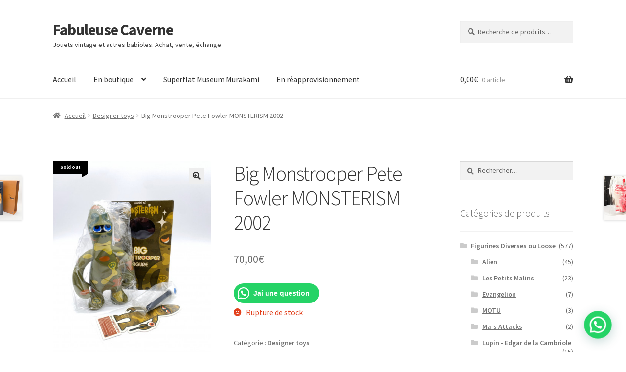

--- FILE ---
content_type: text/html; charset=UTF-8
request_url: https://fabuleusecaverne.com/produit/big-monstroope-pete-fowler-monsterism-2002
body_size: 53495
content:
<!doctype html>
<html lang="fr-FR">
<head>
<meta charset="UTF-8">
<meta name="viewport" content="width=device-width, initial-scale=1">
<link rel="profile" href="https://gmpg.org/xfn/11">
<link rel="pingback" href="https://fabuleusecaverne.com/xmlrpc.php">

<meta name='robots' content='index, follow, max-image-preview:large, max-snippet:-1, max-video-preview:-1' />

	<!-- This site is optimized with the Yoast SEO plugin v26.7 - https://yoast.com/wordpress/plugins/seo/ -->
	<title>Big Monstrooper Pete Fowler MONSTERISM 2002 - Fabuleuse Caverne</title>
	<link rel="canonical" href="https://fabuleusecaverne.com/produit/big-monstroope-pete-fowler-monsterism-2002" />
	<meta property="og:locale" content="fr_FR" />
	<meta property="og:type" content="article" />
	<meta property="og:title" content="Big Monstrooper Pete Fowler MONSTERISM 2002 - Fabuleuse Caverne" />
	<meta property="og:description" content="boite ouverte contenu comme neuf. tbe complet. accessoire non déballé. figurine hauteur: environ 20cm produit en 2002." />
	<meta property="og:url" content="https://fabuleusecaverne.com/produit/big-monstroope-pete-fowler-monsterism-2002" />
	<meta property="og:site_name" content="Fabuleuse Caverne" />
	<meta property="article:publisher" content="https://www.facebook.com/fabuleusecaverne" />
	<meta property="article:modified_time" content="2025-02-02T11:04:23+00:00" />
	<meta property="og:image" content="https://fabuleusecaverne.com/wp-content/uploads/2024/01/Big-Monstroope-Pete-Fowler-MONSTERISM-2002-02.jpeg" />
	<meta property="og:image:width" content="1500" />
	<meta property="og:image:height" content="2000" />
	<meta property="og:image:type" content="image/jpeg" />
	<meta name="twitter:card" content="summary_large_image" />
	<meta name="twitter:label1" content="Durée de lecture estimée" />
	<meta name="twitter:data1" content="1 minute" />
	<script type="application/ld+json" class="yoast-schema-graph">{"@context":"https://schema.org","@graph":[{"@type":"WebPage","@id":"https://fabuleusecaverne.com/produit/big-monstroope-pete-fowler-monsterism-2002","url":"https://fabuleusecaverne.com/produit/big-monstroope-pete-fowler-monsterism-2002","name":"Big Monstrooper Pete Fowler MONSTERISM 2002 - Fabuleuse Caverne","isPartOf":{"@id":"https://fabuleusecaverne.com/#website"},"primaryImageOfPage":{"@id":"https://fabuleusecaverne.com/produit/big-monstroope-pete-fowler-monsterism-2002#primaryimage"},"image":{"@id":"https://fabuleusecaverne.com/produit/big-monstroope-pete-fowler-monsterism-2002#primaryimage"},"thumbnailUrl":"https://fabuleusecaverne.com/wp-content/uploads/2024/01/Big-Monstroope-Pete-Fowler-MONSTERISM-2002-02.jpeg","datePublished":"2024-01-22T17:09:54+00:00","dateModified":"2025-02-02T11:04:23+00:00","breadcrumb":{"@id":"https://fabuleusecaverne.com/produit/big-monstroope-pete-fowler-monsterism-2002#breadcrumb"},"inLanguage":"fr-FR","potentialAction":[{"@type":"ReadAction","target":["https://fabuleusecaverne.com/produit/big-monstroope-pete-fowler-monsterism-2002"]}]},{"@type":"ImageObject","inLanguage":"fr-FR","@id":"https://fabuleusecaverne.com/produit/big-monstroope-pete-fowler-monsterism-2002#primaryimage","url":"https://fabuleusecaverne.com/wp-content/uploads/2024/01/Big-Monstroope-Pete-Fowler-MONSTERISM-2002-02.jpeg","contentUrl":"https://fabuleusecaverne.com/wp-content/uploads/2024/01/Big-Monstroope-Pete-Fowler-MONSTERISM-2002-02.jpeg","width":1500,"height":2000},{"@type":"BreadcrumbList","@id":"https://fabuleusecaverne.com/produit/big-monstroope-pete-fowler-monsterism-2002#breadcrumb","itemListElement":[{"@type":"ListItem","position":1,"name":"Accueil","item":"https://fabuleusecaverne.com/"},{"@type":"ListItem","position":2,"name":"Boutique","item":"https://fabuleusecaverne.com/boutique"},{"@type":"ListItem","position":3,"name":"Big Monstrooper Pete Fowler MONSTERISM 2002"}]},{"@type":"WebSite","@id":"https://fabuleusecaverne.com/#website","url":"https://fabuleusecaverne.com/","name":"Fabuleuse Caverne","description":"Jouets vintage et autres babioles. Achat, vente, échange","potentialAction":[{"@type":"SearchAction","target":{"@type":"EntryPoint","urlTemplate":"https://fabuleusecaverne.com/?s={search_term_string}"},"query-input":{"@type":"PropertyValueSpecification","valueRequired":true,"valueName":"search_term_string"}}],"inLanguage":"fr-FR"}]}</script>
	<!-- / Yoast SEO plugin. -->


<link rel='dns-prefetch' href='//fonts.googleapis.com' />
<link rel="alternate" type="application/rss+xml" title="Fabuleuse Caverne &raquo; Flux" href="https://fabuleusecaverne.com/feed" />
<link rel="alternate" type="application/rss+xml" title="Fabuleuse Caverne &raquo; Flux des commentaires" href="https://fabuleusecaverne.com/comments/feed" />
<link rel="alternate" title="oEmbed (JSON)" type="application/json+oembed" href="https://fabuleusecaverne.com/wp-json/oembed/1.0/embed?url=https%3A%2F%2Ffabuleusecaverne.com%2Fproduit%2Fbig-monstroope-pete-fowler-monsterism-2002" />
<link rel="alternate" title="oEmbed (XML)" type="text/xml+oembed" href="https://fabuleusecaverne.com/wp-json/oembed/1.0/embed?url=https%3A%2F%2Ffabuleusecaverne.com%2Fproduit%2Fbig-monstroope-pete-fowler-monsterism-2002&#038;format=xml" />
<style id='wp-img-auto-sizes-contain-inline-css'>
img:is([sizes=auto i],[sizes^="auto," i]){contain-intrinsic-size:3000px 1500px}
/*# sourceURL=wp-img-auto-sizes-contain-inline-css */
</style>
<style id='wp-emoji-styles-inline-css'>

	img.wp-smiley, img.emoji {
		display: inline !important;
		border: none !important;
		box-shadow: none !important;
		height: 1em !important;
		width: 1em !important;
		margin: 0 0.07em !important;
		vertical-align: -0.1em !important;
		background: none !important;
		padding: 0 !important;
	}
/*# sourceURL=wp-emoji-styles-inline-css */
</style>
<style id='wp-block-library-inline-css'>
:root{--wp-block-synced-color:#7a00df;--wp-block-synced-color--rgb:122,0,223;--wp-bound-block-color:var(--wp-block-synced-color);--wp-editor-canvas-background:#ddd;--wp-admin-theme-color:#007cba;--wp-admin-theme-color--rgb:0,124,186;--wp-admin-theme-color-darker-10:#006ba1;--wp-admin-theme-color-darker-10--rgb:0,107,160.5;--wp-admin-theme-color-darker-20:#005a87;--wp-admin-theme-color-darker-20--rgb:0,90,135;--wp-admin-border-width-focus:2px}@media (min-resolution:192dpi){:root{--wp-admin-border-width-focus:1.5px}}.wp-element-button{cursor:pointer}:root .has-very-light-gray-background-color{background-color:#eee}:root .has-very-dark-gray-background-color{background-color:#313131}:root .has-very-light-gray-color{color:#eee}:root .has-very-dark-gray-color{color:#313131}:root .has-vivid-green-cyan-to-vivid-cyan-blue-gradient-background{background:linear-gradient(135deg,#00d084,#0693e3)}:root .has-purple-crush-gradient-background{background:linear-gradient(135deg,#34e2e4,#4721fb 50%,#ab1dfe)}:root .has-hazy-dawn-gradient-background{background:linear-gradient(135deg,#faaca8,#dad0ec)}:root .has-subdued-olive-gradient-background{background:linear-gradient(135deg,#fafae1,#67a671)}:root .has-atomic-cream-gradient-background{background:linear-gradient(135deg,#fdd79a,#004a59)}:root .has-nightshade-gradient-background{background:linear-gradient(135deg,#330968,#31cdcf)}:root .has-midnight-gradient-background{background:linear-gradient(135deg,#020381,#2874fc)}:root{--wp--preset--font-size--normal:16px;--wp--preset--font-size--huge:42px}.has-regular-font-size{font-size:1em}.has-larger-font-size{font-size:2.625em}.has-normal-font-size{font-size:var(--wp--preset--font-size--normal)}.has-huge-font-size{font-size:var(--wp--preset--font-size--huge)}.has-text-align-center{text-align:center}.has-text-align-left{text-align:left}.has-text-align-right{text-align:right}.has-fit-text{white-space:nowrap!important}#end-resizable-editor-section{display:none}.aligncenter{clear:both}.items-justified-left{justify-content:flex-start}.items-justified-center{justify-content:center}.items-justified-right{justify-content:flex-end}.items-justified-space-between{justify-content:space-between}.screen-reader-text{border:0;clip-path:inset(50%);height:1px;margin:-1px;overflow:hidden;padding:0;position:absolute;width:1px;word-wrap:normal!important}.screen-reader-text:focus{background-color:#ddd;clip-path:none;color:#444;display:block;font-size:1em;height:auto;left:5px;line-height:normal;padding:15px 23px 14px;text-decoration:none;top:5px;width:auto;z-index:100000}html :where(.has-border-color){border-style:solid}html :where([style*=border-top-color]){border-top-style:solid}html :where([style*=border-right-color]){border-right-style:solid}html :where([style*=border-bottom-color]){border-bottom-style:solid}html :where([style*=border-left-color]){border-left-style:solid}html :where([style*=border-width]){border-style:solid}html :where([style*=border-top-width]){border-top-style:solid}html :where([style*=border-right-width]){border-right-style:solid}html :where([style*=border-bottom-width]){border-bottom-style:solid}html :where([style*=border-left-width]){border-left-style:solid}html :where(img[class*=wp-image-]){height:auto;max-width:100%}:where(figure){margin:0 0 1em}html :where(.is-position-sticky){--wp-admin--admin-bar--position-offset:var(--wp-admin--admin-bar--height,0px)}@media screen and (max-width:600px){html :where(.is-position-sticky){--wp-admin--admin-bar--position-offset:0px}}

/*# sourceURL=wp-block-library-inline-css */
</style><style id='wp-block-list-inline-css'>
ol,ul{box-sizing:border-box}:root :where(.wp-block-list.has-background){padding:1.25em 2.375em}
/*# sourceURL=https://fabuleusecaverne.com/wp-includes/blocks/list/style.min.css */
</style>
<style id='wp-block-paragraph-inline-css'>
.is-small-text{font-size:.875em}.is-regular-text{font-size:1em}.is-large-text{font-size:2.25em}.is-larger-text{font-size:3em}.has-drop-cap:not(:focus):first-letter{float:left;font-size:8.4em;font-style:normal;font-weight:100;line-height:.68;margin:.05em .1em 0 0;text-transform:uppercase}body.rtl .has-drop-cap:not(:focus):first-letter{float:none;margin-left:.1em}p.has-drop-cap.has-background{overflow:hidden}:root :where(p.has-background){padding:1.25em 2.375em}:where(p.has-text-color:not(.has-link-color)) a{color:inherit}p.has-text-align-left[style*="writing-mode:vertical-lr"],p.has-text-align-right[style*="writing-mode:vertical-rl"]{rotate:180deg}
/*# sourceURL=https://fabuleusecaverne.com/wp-includes/blocks/paragraph/style.min.css */
</style>
<style id='wp-block-separator-inline-css'>
@charset "UTF-8";.wp-block-separator{border:none;border-top:2px solid}:root :where(.wp-block-separator.is-style-dots){height:auto;line-height:1;text-align:center}:root :where(.wp-block-separator.is-style-dots):before{color:currentColor;content:"···";font-family:serif;font-size:1.5em;letter-spacing:2em;padding-left:2em}.wp-block-separator.is-style-dots{background:none!important;border:none!important}
/*# sourceURL=https://fabuleusecaverne.com/wp-includes/blocks/separator/style.min.css */
</style>
<style id='wp-block-separator-theme-inline-css'>
.wp-block-separator.has-css-opacity{opacity:.4}.wp-block-separator{border:none;border-bottom:2px solid;margin-left:auto;margin-right:auto}.wp-block-separator.has-alpha-channel-opacity{opacity:1}.wp-block-separator:not(.is-style-wide):not(.is-style-dots){width:100px}.wp-block-separator.has-background:not(.is-style-dots){border-bottom:none;height:1px}.wp-block-separator.has-background:not(.is-style-wide):not(.is-style-dots){height:2px}
/*# sourceURL=https://fabuleusecaverne.com/wp-includes/blocks/separator/theme.min.css */
</style>
<link rel='stylesheet' id='wc-blocks-style-css' href='https://fabuleusecaverne.com/wp-content/plugins/woocommerce/assets/client/blocks/wc-blocks.css?ver=wc-10.4.3' media='all' />
<style id='global-styles-inline-css'>
:root{--wp--preset--aspect-ratio--square: 1;--wp--preset--aspect-ratio--4-3: 4/3;--wp--preset--aspect-ratio--3-4: 3/4;--wp--preset--aspect-ratio--3-2: 3/2;--wp--preset--aspect-ratio--2-3: 2/3;--wp--preset--aspect-ratio--16-9: 16/9;--wp--preset--aspect-ratio--9-16: 9/16;--wp--preset--color--black: #000000;--wp--preset--color--cyan-bluish-gray: #abb8c3;--wp--preset--color--white: #ffffff;--wp--preset--color--pale-pink: #f78da7;--wp--preset--color--vivid-red: #cf2e2e;--wp--preset--color--luminous-vivid-orange: #ff6900;--wp--preset--color--luminous-vivid-amber: #fcb900;--wp--preset--color--light-green-cyan: #7bdcb5;--wp--preset--color--vivid-green-cyan: #00d084;--wp--preset--color--pale-cyan-blue: #8ed1fc;--wp--preset--color--vivid-cyan-blue: #0693e3;--wp--preset--color--vivid-purple: #9b51e0;--wp--preset--gradient--vivid-cyan-blue-to-vivid-purple: linear-gradient(135deg,rgb(6,147,227) 0%,rgb(155,81,224) 100%);--wp--preset--gradient--light-green-cyan-to-vivid-green-cyan: linear-gradient(135deg,rgb(122,220,180) 0%,rgb(0,208,130) 100%);--wp--preset--gradient--luminous-vivid-amber-to-luminous-vivid-orange: linear-gradient(135deg,rgb(252,185,0) 0%,rgb(255,105,0) 100%);--wp--preset--gradient--luminous-vivid-orange-to-vivid-red: linear-gradient(135deg,rgb(255,105,0) 0%,rgb(207,46,46) 100%);--wp--preset--gradient--very-light-gray-to-cyan-bluish-gray: linear-gradient(135deg,rgb(238,238,238) 0%,rgb(169,184,195) 100%);--wp--preset--gradient--cool-to-warm-spectrum: linear-gradient(135deg,rgb(74,234,220) 0%,rgb(151,120,209) 20%,rgb(207,42,186) 40%,rgb(238,44,130) 60%,rgb(251,105,98) 80%,rgb(254,248,76) 100%);--wp--preset--gradient--blush-light-purple: linear-gradient(135deg,rgb(255,206,236) 0%,rgb(152,150,240) 100%);--wp--preset--gradient--blush-bordeaux: linear-gradient(135deg,rgb(254,205,165) 0%,rgb(254,45,45) 50%,rgb(107,0,62) 100%);--wp--preset--gradient--luminous-dusk: linear-gradient(135deg,rgb(255,203,112) 0%,rgb(199,81,192) 50%,rgb(65,88,208) 100%);--wp--preset--gradient--pale-ocean: linear-gradient(135deg,rgb(255,245,203) 0%,rgb(182,227,212) 50%,rgb(51,167,181) 100%);--wp--preset--gradient--electric-grass: linear-gradient(135deg,rgb(202,248,128) 0%,rgb(113,206,126) 100%);--wp--preset--gradient--midnight: linear-gradient(135deg,rgb(2,3,129) 0%,rgb(40,116,252) 100%);--wp--preset--font-size--small: 14px;--wp--preset--font-size--medium: 23px;--wp--preset--font-size--large: 26px;--wp--preset--font-size--x-large: 42px;--wp--preset--font-size--normal: 16px;--wp--preset--font-size--huge: 37px;--wp--preset--spacing--20: 0.44rem;--wp--preset--spacing--30: 0.67rem;--wp--preset--spacing--40: 1rem;--wp--preset--spacing--50: 1.5rem;--wp--preset--spacing--60: 2.25rem;--wp--preset--spacing--70: 3.38rem;--wp--preset--spacing--80: 5.06rem;--wp--preset--shadow--natural: 6px 6px 9px rgba(0, 0, 0, 0.2);--wp--preset--shadow--deep: 12px 12px 50px rgba(0, 0, 0, 0.4);--wp--preset--shadow--sharp: 6px 6px 0px rgba(0, 0, 0, 0.2);--wp--preset--shadow--outlined: 6px 6px 0px -3px rgb(255, 255, 255), 6px 6px rgb(0, 0, 0);--wp--preset--shadow--crisp: 6px 6px 0px rgb(0, 0, 0);}:root :where(.is-layout-flow) > :first-child{margin-block-start: 0;}:root :where(.is-layout-flow) > :last-child{margin-block-end: 0;}:root :where(.is-layout-flow) > *{margin-block-start: 24px;margin-block-end: 0;}:root :where(.is-layout-constrained) > :first-child{margin-block-start: 0;}:root :where(.is-layout-constrained) > :last-child{margin-block-end: 0;}:root :where(.is-layout-constrained) > *{margin-block-start: 24px;margin-block-end: 0;}:root :where(.is-layout-flex){gap: 24px;}:root :where(.is-layout-grid){gap: 24px;}body .is-layout-flex{display: flex;}.is-layout-flex{flex-wrap: wrap;align-items: center;}.is-layout-flex > :is(*, div){margin: 0;}body .is-layout-grid{display: grid;}.is-layout-grid > :is(*, div){margin: 0;}.has-black-color{color: var(--wp--preset--color--black) !important;}.has-cyan-bluish-gray-color{color: var(--wp--preset--color--cyan-bluish-gray) !important;}.has-white-color{color: var(--wp--preset--color--white) !important;}.has-pale-pink-color{color: var(--wp--preset--color--pale-pink) !important;}.has-vivid-red-color{color: var(--wp--preset--color--vivid-red) !important;}.has-luminous-vivid-orange-color{color: var(--wp--preset--color--luminous-vivid-orange) !important;}.has-luminous-vivid-amber-color{color: var(--wp--preset--color--luminous-vivid-amber) !important;}.has-light-green-cyan-color{color: var(--wp--preset--color--light-green-cyan) !important;}.has-vivid-green-cyan-color{color: var(--wp--preset--color--vivid-green-cyan) !important;}.has-pale-cyan-blue-color{color: var(--wp--preset--color--pale-cyan-blue) !important;}.has-vivid-cyan-blue-color{color: var(--wp--preset--color--vivid-cyan-blue) !important;}.has-vivid-purple-color{color: var(--wp--preset--color--vivid-purple) !important;}.has-black-background-color{background-color: var(--wp--preset--color--black) !important;}.has-cyan-bluish-gray-background-color{background-color: var(--wp--preset--color--cyan-bluish-gray) !important;}.has-white-background-color{background-color: var(--wp--preset--color--white) !important;}.has-pale-pink-background-color{background-color: var(--wp--preset--color--pale-pink) !important;}.has-vivid-red-background-color{background-color: var(--wp--preset--color--vivid-red) !important;}.has-luminous-vivid-orange-background-color{background-color: var(--wp--preset--color--luminous-vivid-orange) !important;}.has-luminous-vivid-amber-background-color{background-color: var(--wp--preset--color--luminous-vivid-amber) !important;}.has-light-green-cyan-background-color{background-color: var(--wp--preset--color--light-green-cyan) !important;}.has-vivid-green-cyan-background-color{background-color: var(--wp--preset--color--vivid-green-cyan) !important;}.has-pale-cyan-blue-background-color{background-color: var(--wp--preset--color--pale-cyan-blue) !important;}.has-vivid-cyan-blue-background-color{background-color: var(--wp--preset--color--vivid-cyan-blue) !important;}.has-vivid-purple-background-color{background-color: var(--wp--preset--color--vivid-purple) !important;}.has-black-border-color{border-color: var(--wp--preset--color--black) !important;}.has-cyan-bluish-gray-border-color{border-color: var(--wp--preset--color--cyan-bluish-gray) !important;}.has-white-border-color{border-color: var(--wp--preset--color--white) !important;}.has-pale-pink-border-color{border-color: var(--wp--preset--color--pale-pink) !important;}.has-vivid-red-border-color{border-color: var(--wp--preset--color--vivid-red) !important;}.has-luminous-vivid-orange-border-color{border-color: var(--wp--preset--color--luminous-vivid-orange) !important;}.has-luminous-vivid-amber-border-color{border-color: var(--wp--preset--color--luminous-vivid-amber) !important;}.has-light-green-cyan-border-color{border-color: var(--wp--preset--color--light-green-cyan) !important;}.has-vivid-green-cyan-border-color{border-color: var(--wp--preset--color--vivid-green-cyan) !important;}.has-pale-cyan-blue-border-color{border-color: var(--wp--preset--color--pale-cyan-blue) !important;}.has-vivid-cyan-blue-border-color{border-color: var(--wp--preset--color--vivid-cyan-blue) !important;}.has-vivid-purple-border-color{border-color: var(--wp--preset--color--vivid-purple) !important;}.has-vivid-cyan-blue-to-vivid-purple-gradient-background{background: var(--wp--preset--gradient--vivid-cyan-blue-to-vivid-purple) !important;}.has-light-green-cyan-to-vivid-green-cyan-gradient-background{background: var(--wp--preset--gradient--light-green-cyan-to-vivid-green-cyan) !important;}.has-luminous-vivid-amber-to-luminous-vivid-orange-gradient-background{background: var(--wp--preset--gradient--luminous-vivid-amber-to-luminous-vivid-orange) !important;}.has-luminous-vivid-orange-to-vivid-red-gradient-background{background: var(--wp--preset--gradient--luminous-vivid-orange-to-vivid-red) !important;}.has-very-light-gray-to-cyan-bluish-gray-gradient-background{background: var(--wp--preset--gradient--very-light-gray-to-cyan-bluish-gray) !important;}.has-cool-to-warm-spectrum-gradient-background{background: var(--wp--preset--gradient--cool-to-warm-spectrum) !important;}.has-blush-light-purple-gradient-background{background: var(--wp--preset--gradient--blush-light-purple) !important;}.has-blush-bordeaux-gradient-background{background: var(--wp--preset--gradient--blush-bordeaux) !important;}.has-luminous-dusk-gradient-background{background: var(--wp--preset--gradient--luminous-dusk) !important;}.has-pale-ocean-gradient-background{background: var(--wp--preset--gradient--pale-ocean) !important;}.has-electric-grass-gradient-background{background: var(--wp--preset--gradient--electric-grass) !important;}.has-midnight-gradient-background{background: var(--wp--preset--gradient--midnight) !important;}.has-small-font-size{font-size: var(--wp--preset--font-size--small) !important;}.has-medium-font-size{font-size: var(--wp--preset--font-size--medium) !important;}.has-large-font-size{font-size: var(--wp--preset--font-size--large) !important;}.has-x-large-font-size{font-size: var(--wp--preset--font-size--x-large) !important;}
/*# sourceURL=global-styles-inline-css */
</style>

<link rel='stylesheet' id='swiper-css-css' href='https://fabuleusecaverne.com/wp-content/plugins/instagram-widget-by-wpzoom/dist/styles/library/swiper.css?ver=7.4.1' media='all' />
<link rel='stylesheet' id='dashicons-css' href='https://fabuleusecaverne.com/wp-includes/css/dashicons.min.css?ver=23e3363433bf0103d1dd111704810a53' media='all' />
<link rel='stylesheet' id='magnific-popup-css' href='https://fabuleusecaverne.com/wp-content/plugins/instagram-widget-by-wpzoom/dist/styles/library/magnific-popup.css?ver=2.3.1' media='all' />
<link rel='stylesheet' id='wpz-insta_block-frontend-style-css' href='https://fabuleusecaverne.com/wp-content/plugins/instagram-widget-by-wpzoom/dist/styles/frontend/index.css?ver=css-149c238ce2a5' media='all' />
<style id='classic-theme-styles-inline-css'>
/*! This file is auto-generated */
.wp-block-button__link{color:#fff;background-color:#32373c;border-radius:9999px;box-shadow:none;text-decoration:none;padding:calc(.667em + 2px) calc(1.333em + 2px);font-size:1.125em}.wp-block-file__button{background:#32373c;color:#fff;text-decoration:none}
/*# sourceURL=/wp-includes/css/classic-themes.min.css */
</style>
<link rel='stylesheet' id='storefront-gutenberg-blocks-css' href='https://fabuleusecaverne.com/wp-content/themes/storefront/assets/css/base/gutenberg-blocks.css?ver=4.6.2' media='all' />
<style id='storefront-gutenberg-blocks-inline-css'>

				.wp-block-button__link:not(.has-text-color) {
					color: #333333;
				}

				.wp-block-button__link:not(.has-text-color):hover,
				.wp-block-button__link:not(.has-text-color):focus,
				.wp-block-button__link:not(.has-text-color):active {
					color: #333333;
				}

				.wp-block-button__link:not(.has-background) {
					background-color: #eeeeee;
				}

				.wp-block-button__link:not(.has-background):hover,
				.wp-block-button__link:not(.has-background):focus,
				.wp-block-button__link:not(.has-background):active {
					border-color: #d5d5d5;
					background-color: #d5d5d5;
				}

				.wc-block-grid__products .wc-block-grid__product .wp-block-button__link {
					background-color: #eeeeee;
					border-color: #eeeeee;
					color: #333333;
				}

				.wp-block-quote footer,
				.wp-block-quote cite,
				.wp-block-quote__citation {
					color: #6d6d6d;
				}

				.wp-block-pullquote cite,
				.wp-block-pullquote footer,
				.wp-block-pullquote__citation {
					color: #6d6d6d;
				}

				.wp-block-image figcaption {
					color: #6d6d6d;
				}

				.wp-block-separator.is-style-dots::before {
					color: #333333;
				}

				.wp-block-file a.wp-block-file__button {
					color: #333333;
					background-color: #eeeeee;
					border-color: #eeeeee;
				}

				.wp-block-file a.wp-block-file__button:hover,
				.wp-block-file a.wp-block-file__button:focus,
				.wp-block-file a.wp-block-file__button:active {
					color: #333333;
					background-color: #d5d5d5;
				}

				.wp-block-code,
				.wp-block-preformatted pre {
					color: #6d6d6d;
				}

				.wp-block-table:not( .has-background ):not( .is-style-stripes ) tbody tr:nth-child(2n) td {
					background-color: #fdfdfd;
				}

				.wp-block-cover .wp-block-cover__inner-container h1:not(.has-text-color),
				.wp-block-cover .wp-block-cover__inner-container h2:not(.has-text-color),
				.wp-block-cover .wp-block-cover__inner-container h3:not(.has-text-color),
				.wp-block-cover .wp-block-cover__inner-container h4:not(.has-text-color),
				.wp-block-cover .wp-block-cover__inner-container h5:not(.has-text-color),
				.wp-block-cover .wp-block-cover__inner-container h6:not(.has-text-color) {
					color: #000000;
				}

				div.wc-block-components-price-slider__range-input-progress,
				.rtl .wc-block-components-price-slider__range-input-progress {
					--range-color: #7f54b3;
				}

				/* Target only IE11 */
				@media all and (-ms-high-contrast: none), (-ms-high-contrast: active) {
					.wc-block-components-price-slider__range-input-progress {
						background: #7f54b3;
					}
				}

				.wc-block-components-button:not(.is-link) {
					background-color: #333333;
					color: #ffffff;
				}

				.wc-block-components-button:not(.is-link):hover,
				.wc-block-components-button:not(.is-link):focus,
				.wc-block-components-button:not(.is-link):active {
					background-color: #1a1a1a;
					color: #ffffff;
				}

				.wc-block-components-button:not(.is-link):disabled {
					background-color: #333333;
					color: #ffffff;
				}

				.wc-block-cart__submit-container {
					background-color: #ffffff;
				}

				.wc-block-cart__submit-container::before {
					color: rgba(220,220,220,0.5);
				}

				.wc-block-components-order-summary-item__quantity {
					background-color: #ffffff;
					border-color: #6d6d6d;
					box-shadow: 0 0 0 2px #ffffff;
					color: #6d6d6d;
				}
			
/*# sourceURL=storefront-gutenberg-blocks-inline-css */
</style>
<link rel='stylesheet' id='woo-stickers-by-webline-css' href='https://fabuleusecaverne.com/wp-content/plugins/woo-stickers-by-webline/public/css/woo-stickers-by-webline-public.css?ver=1.2.8' media='all' />
<link rel='stylesheet' id='photoswipe-css' href='https://fabuleusecaverne.com/wp-content/plugins/woocommerce/assets/css/photoswipe/photoswipe.min.css?ver=10.4.3' media='all' />
<link rel='stylesheet' id='photoswipe-default-skin-css' href='https://fabuleusecaverne.com/wp-content/plugins/woocommerce/assets/css/photoswipe/default-skin/default-skin.min.css?ver=10.4.3' media='all' />
<style id='woocommerce-inline-inline-css'>
.woocommerce form .form-row .required { visibility: visible; }
/*# sourceURL=woocommerce-inline-inline-css */
</style>
<link rel='stylesheet' id='gateway-css' href='https://fabuleusecaverne.com/wp-content/plugins/woocommerce-paypal-payments/modules/ppcp-button/assets/css/gateway.css?ver=3.3.1' media='all' />
<link rel='stylesheet' id='storefront-style-css' href='https://fabuleusecaverne.com/wp-content/themes/storefront/style.css?ver=4.6.2' media='all' />
<style id='storefront-style-inline-css'>

			.main-navigation ul li a,
			.site-title a,
			ul.menu li a,
			.site-branding h1 a,
			button.menu-toggle,
			button.menu-toggle:hover,
			.handheld-navigation .dropdown-toggle {
				color: #333333;
			}

			button.menu-toggle,
			button.menu-toggle:hover {
				border-color: #333333;
			}

			.main-navigation ul li a:hover,
			.main-navigation ul li:hover > a,
			.site-title a:hover,
			.site-header ul.menu li.current-menu-item > a {
				color: #747474;
			}

			table:not( .has-background ) th {
				background-color: #f8f8f8;
			}

			table:not( .has-background ) tbody td {
				background-color: #fdfdfd;
			}

			table:not( .has-background ) tbody tr:nth-child(2n) td,
			fieldset,
			fieldset legend {
				background-color: #fbfbfb;
			}

			.site-header,
			.secondary-navigation ul ul,
			.main-navigation ul.menu > li.menu-item-has-children:after,
			.secondary-navigation ul.menu ul,
			.storefront-handheld-footer-bar,
			.storefront-handheld-footer-bar ul li > a,
			.storefront-handheld-footer-bar ul li.search .site-search,
			button.menu-toggle,
			button.menu-toggle:hover {
				background-color: #ffffff;
			}

			p.site-description,
			.site-header,
			.storefront-handheld-footer-bar {
				color: #404040;
			}

			button.menu-toggle:after,
			button.menu-toggle:before,
			button.menu-toggle span:before {
				background-color: #333333;
			}

			h1, h2, h3, h4, h5, h6, .wc-block-grid__product-title {
				color: #333333;
			}

			.widget h1 {
				border-bottom-color: #333333;
			}

			body,
			.secondary-navigation a {
				color: #6d6d6d;
			}

			.widget-area .widget a,
			.hentry .entry-header .posted-on a,
			.hentry .entry-header .post-author a,
			.hentry .entry-header .post-comments a,
			.hentry .entry-header .byline a {
				color: #727272;
			}

			a {
				color: #7f54b3;
			}

			a:focus,
			button:focus,
			.button.alt:focus,
			input:focus,
			textarea:focus,
			input[type="button"]:focus,
			input[type="reset"]:focus,
			input[type="submit"]:focus,
			input[type="email"]:focus,
			input[type="tel"]:focus,
			input[type="url"]:focus,
			input[type="password"]:focus,
			input[type="search"]:focus {
				outline-color: #7f54b3;
			}

			button, input[type="button"], input[type="reset"], input[type="submit"], .button, .widget a.button {
				background-color: #eeeeee;
				border-color: #eeeeee;
				color: #333333;
			}

			button:hover, input[type="button"]:hover, input[type="reset"]:hover, input[type="submit"]:hover, .button:hover, .widget a.button:hover {
				background-color: #d5d5d5;
				border-color: #d5d5d5;
				color: #333333;
			}

			button.alt, input[type="button"].alt, input[type="reset"].alt, input[type="submit"].alt, .button.alt, .widget-area .widget a.button.alt {
				background-color: #333333;
				border-color: #333333;
				color: #ffffff;
			}

			button.alt:hover, input[type="button"].alt:hover, input[type="reset"].alt:hover, input[type="submit"].alt:hover, .button.alt:hover, .widget-area .widget a.button.alt:hover {
				background-color: #1a1a1a;
				border-color: #1a1a1a;
				color: #ffffff;
			}

			.pagination .page-numbers li .page-numbers.current {
				background-color: #e6e6e6;
				color: #636363;
			}

			#comments .comment-list .comment-content .comment-text {
				background-color: #f8f8f8;
			}

			.site-footer {
				background-color: #f0f0f0;
				color: #6d6d6d;
			}

			.site-footer a:not(.button):not(.components-button) {
				color: #333333;
			}

			.site-footer .storefront-handheld-footer-bar a:not(.button):not(.components-button) {
				color: #333333;
			}

			.site-footer h1, .site-footer h2, .site-footer h3, .site-footer h4, .site-footer h5, .site-footer h6, .site-footer .widget .widget-title, .site-footer .widget .widgettitle {
				color: #333333;
			}

			.page-template-template-homepage.has-post-thumbnail .type-page.has-post-thumbnail .entry-title {
				color: #000000;
			}

			.page-template-template-homepage.has-post-thumbnail .type-page.has-post-thumbnail .entry-content {
				color: #000000;
			}

			@media screen and ( min-width: 768px ) {
				.secondary-navigation ul.menu a:hover {
					color: #595959;
				}

				.secondary-navigation ul.menu a {
					color: #404040;
				}

				.main-navigation ul.menu ul.sub-menu,
				.main-navigation ul.nav-menu ul.children {
					background-color: #f0f0f0;
				}

				.site-header {
					border-bottom-color: #f0f0f0;
				}
			}
/*# sourceURL=storefront-style-inline-css */
</style>
<link rel='stylesheet' id='storefront-icons-css' href='https://fabuleusecaverne.com/wp-content/themes/storefront/assets/css/base/icons.css?ver=4.6.2' media='all' />
<link rel='stylesheet' id='storefront-fonts-css' href='https://fonts.googleapis.com/css?family=Source+Sans+Pro%3A400%2C300%2C300italic%2C400italic%2C600%2C700%2C900&#038;subset=latin%2Clatin-ext&#038;ver=4.6.2' media='all' />
<link rel='stylesheet' id='flexible-shipping-free-shipping-css' href='https://fabuleusecaverne.com/wp-content/plugins/flexible-shipping/assets/dist/css/free-shipping.css?ver=6.5.2.2' media='all' />
<link rel='stylesheet' id='wc_stripe_express_checkout_style-css' href='https://fabuleusecaverne.com/wp-content/plugins/woocommerce-gateway-stripe/build/express-checkout.css?ver=f49792bd42ded7e3e1cb' media='all' />
<link rel='stylesheet' id='storefront-woocommerce-style-css' href='https://fabuleusecaverne.com/wp-content/themes/storefront/assets/css/woocommerce/woocommerce.css?ver=4.6.2' media='all' />
<style id='storefront-woocommerce-style-inline-css'>
@font-face {
				font-family: star;
				src: url(https://fabuleusecaverne.com/wp-content/plugins/woocommerce/assets/fonts/star.eot);
				src:
					url(https://fabuleusecaverne.com/wp-content/plugins/woocommerce/assets/fonts/star.eot?#iefix) format("embedded-opentype"),
					url(https://fabuleusecaverne.com/wp-content/plugins/woocommerce/assets/fonts/star.woff) format("woff"),
					url(https://fabuleusecaverne.com/wp-content/plugins/woocommerce/assets/fonts/star.ttf) format("truetype"),
					url(https://fabuleusecaverne.com/wp-content/plugins/woocommerce/assets/fonts/star.svg#star) format("svg");
				font-weight: 400;
				font-style: normal;
			}
			@font-face {
				font-family: WooCommerce;
				src: url(https://fabuleusecaverne.com/wp-content/plugins/woocommerce/assets/fonts/WooCommerce.eot);
				src:
					url(https://fabuleusecaverne.com/wp-content/plugins/woocommerce/assets/fonts/WooCommerce.eot?#iefix) format("embedded-opentype"),
					url(https://fabuleusecaverne.com/wp-content/plugins/woocommerce/assets/fonts/WooCommerce.woff) format("woff"),
					url(https://fabuleusecaverne.com/wp-content/plugins/woocommerce/assets/fonts/WooCommerce.ttf) format("truetype"),
					url(https://fabuleusecaverne.com/wp-content/plugins/woocommerce/assets/fonts/WooCommerce.svg#WooCommerce) format("svg");
				font-weight: 400;
				font-style: normal;
			}

			a.cart-contents,
			.site-header-cart .widget_shopping_cart a {
				color: #333333;
			}

			a.cart-contents:hover,
			.site-header-cart .widget_shopping_cart a:hover,
			.site-header-cart:hover > li > a {
				color: #747474;
			}

			table.cart td.product-remove,
			table.cart td.actions {
				border-top-color: #ffffff;
			}

			.storefront-handheld-footer-bar ul li.cart .count {
				background-color: #333333;
				color: #ffffff;
				border-color: #ffffff;
			}

			.woocommerce-tabs ul.tabs li.active a,
			ul.products li.product .price,
			.onsale,
			.wc-block-grid__product-onsale,
			.widget_search form:before,
			.widget_product_search form:before {
				color: #6d6d6d;
			}

			.woocommerce-breadcrumb a,
			a.woocommerce-review-link,
			.product_meta a {
				color: #727272;
			}

			.wc-block-grid__product-onsale,
			.onsale {
				border-color: #6d6d6d;
			}

			.star-rating span:before,
			.quantity .plus, .quantity .minus,
			p.stars a:hover:after,
			p.stars a:after,
			.star-rating span:before,
			#payment .payment_methods li input[type=radio]:first-child:checked+label:before {
				color: #7f54b3;
			}

			.widget_price_filter .ui-slider .ui-slider-range,
			.widget_price_filter .ui-slider .ui-slider-handle {
				background-color: #7f54b3;
			}

			.order_details {
				background-color: #f8f8f8;
			}

			.order_details > li {
				border-bottom: 1px dotted #e3e3e3;
			}

			.order_details:before,
			.order_details:after {
				background: -webkit-linear-gradient(transparent 0,transparent 0),-webkit-linear-gradient(135deg,#f8f8f8 33.33%,transparent 33.33%),-webkit-linear-gradient(45deg,#f8f8f8 33.33%,transparent 33.33%)
			}

			#order_review {
				background-color: #ffffff;
			}

			#payment .payment_methods > li .payment_box,
			#payment .place-order {
				background-color: #fafafa;
			}

			#payment .payment_methods > li:not(.woocommerce-notice) {
				background-color: #f5f5f5;
			}

			#payment .payment_methods > li:not(.woocommerce-notice):hover {
				background-color: #f0f0f0;
			}

			.woocommerce-pagination .page-numbers li .page-numbers.current {
				background-color: #e6e6e6;
				color: #636363;
			}

			.wc-block-grid__product-onsale,
			.onsale,
			.woocommerce-pagination .page-numbers li .page-numbers:not(.current) {
				color: #6d6d6d;
			}

			p.stars a:before,
			p.stars a:hover~a:before,
			p.stars.selected a.active~a:before {
				color: #6d6d6d;
			}

			p.stars.selected a.active:before,
			p.stars:hover a:before,
			p.stars.selected a:not(.active):before,
			p.stars.selected a.active:before {
				color: #7f54b3;
			}

			.single-product div.product .woocommerce-product-gallery .woocommerce-product-gallery__trigger {
				background-color: #eeeeee;
				color: #333333;
			}

			.single-product div.product .woocommerce-product-gallery .woocommerce-product-gallery__trigger:hover {
				background-color: #d5d5d5;
				border-color: #d5d5d5;
				color: #333333;
			}

			.button.added_to_cart:focus,
			.button.wc-forward:focus {
				outline-color: #7f54b3;
			}

			.added_to_cart,
			.site-header-cart .widget_shopping_cart a.button,
			.wc-block-grid__products .wc-block-grid__product .wp-block-button__link {
				background-color: #eeeeee;
				border-color: #eeeeee;
				color: #333333;
			}

			.added_to_cart:hover,
			.site-header-cart .widget_shopping_cart a.button:hover,
			.wc-block-grid__products .wc-block-grid__product .wp-block-button__link:hover {
				background-color: #d5d5d5;
				border-color: #d5d5d5;
				color: #333333;
			}

			.added_to_cart.alt, .added_to_cart, .widget a.button.checkout {
				background-color: #333333;
				border-color: #333333;
				color: #ffffff;
			}

			.added_to_cart.alt:hover, .added_to_cart:hover, .widget a.button.checkout:hover {
				background-color: #1a1a1a;
				border-color: #1a1a1a;
				color: #ffffff;
			}

			.button.loading {
				color: #eeeeee;
			}

			.button.loading:hover {
				background-color: #eeeeee;
			}

			.button.loading:after {
				color: #333333;
			}

			@media screen and ( min-width: 768px ) {
				.site-header-cart .widget_shopping_cart,
				.site-header .product_list_widget li .quantity {
					color: #404040;
				}

				.site-header-cart .widget_shopping_cart .buttons,
				.site-header-cart .widget_shopping_cart .total {
					background-color: #f5f5f5;
				}

				.site-header-cart .widget_shopping_cart {
					background-color: #f0f0f0;
				}
			}
				.storefront-product-pagination a {
					color: #6d6d6d;
					background-color: #ffffff;
				}
				.storefront-sticky-add-to-cart {
					color: #6d6d6d;
					background-color: #ffffff;
				}

				.storefront-sticky-add-to-cart a:not(.button) {
					color: #333333;
				}
/*# sourceURL=storefront-woocommerce-style-inline-css */
</style>
<link rel='stylesheet' id='storefront-woocommerce-brands-style-css' href='https://fabuleusecaverne.com/wp-content/themes/storefront/assets/css/woocommerce/extensions/brands.css?ver=4.6.2' media='all' />
<script src="https://fabuleusecaverne.com/wp-includes/js/jquery/jquery.min.js?ver=3.7.1" id="jquery-core-js"></script>
<script src="https://fabuleusecaverne.com/wp-includes/js/jquery/jquery-migrate.min.js?ver=3.4.1" id="jquery-migrate-js"></script>
<script src="https://fabuleusecaverne.com/wp-includes/js/underscore.min.js?ver=1.13.7" id="underscore-js"></script>
<script id="wp-util-js-extra">
var _wpUtilSettings = {"ajax":{"url":"/wp-admin/admin-ajax.php"}};
//# sourceURL=wp-util-js-extra
</script>
<script src="https://fabuleusecaverne.com/wp-includes/js/wp-util.min.js?ver=23e3363433bf0103d1dd111704810a53" id="wp-util-js"></script>
<script src="https://fabuleusecaverne.com/wp-content/plugins/instagram-widget-by-wpzoom/dist/scripts/library/magnific-popup.js?ver=1768016005" id="magnific-popup-js"></script>
<script src="https://fabuleusecaverne.com/wp-content/plugins/instagram-widget-by-wpzoom/dist/scripts/library/swiper.js?ver=7.4.1" id="swiper-js-js"></script>
<script src="https://fabuleusecaverne.com/wp-content/plugins/instagram-widget-by-wpzoom/dist/scripts/frontend/block.js?ver=6c9dcb21b2da662ca82d" id="wpz-insta_block-frontend-script-js"></script>
<script src="https://fabuleusecaverne.com/wp-content/plugins/woo-stickers-by-webline/public/js/woo-stickers-by-webline-public.js?ver=1.2.8" id="woo-stickers-by-webline-js"></script>
<script src="https://fabuleusecaverne.com/wp-content/plugins/woocommerce/assets/js/jquery-blockui/jquery.blockUI.min.js?ver=2.7.0-wc.10.4.3" id="wc-jquery-blockui-js" defer data-wp-strategy="defer"></script>
<script id="wc-add-to-cart-js-extra">
var wc_add_to_cart_params = {"ajax_url":"/wp-admin/admin-ajax.php","wc_ajax_url":"/?wc-ajax=%%endpoint%%","i18n_view_cart":"Voir le panier","cart_url":"https://fabuleusecaverne.com/panier","is_cart":"","cart_redirect_after_add":"no"};
//# sourceURL=wc-add-to-cart-js-extra
</script>
<script src="https://fabuleusecaverne.com/wp-content/plugins/woocommerce/assets/js/frontend/add-to-cart.min.js?ver=10.4.3" id="wc-add-to-cart-js" defer data-wp-strategy="defer"></script>
<script src="https://fabuleusecaverne.com/wp-content/plugins/woocommerce/assets/js/zoom/jquery.zoom.min.js?ver=1.7.21-wc.10.4.3" id="wc-zoom-js" defer data-wp-strategy="defer"></script>
<script src="https://fabuleusecaverne.com/wp-content/plugins/woocommerce/assets/js/flexslider/jquery.flexslider.min.js?ver=2.7.2-wc.10.4.3" id="wc-flexslider-js" defer data-wp-strategy="defer"></script>
<script src="https://fabuleusecaverne.com/wp-content/plugins/woocommerce/assets/js/photoswipe/photoswipe.min.js?ver=4.1.1-wc.10.4.3" id="wc-photoswipe-js" defer data-wp-strategy="defer"></script>
<script src="https://fabuleusecaverne.com/wp-content/plugins/woocommerce/assets/js/photoswipe/photoswipe-ui-default.min.js?ver=4.1.1-wc.10.4.3" id="wc-photoswipe-ui-default-js" defer data-wp-strategy="defer"></script>
<script id="wc-single-product-js-extra">
var wc_single_product_params = {"i18n_required_rating_text":"Veuillez s\u00e9lectionner une note","i18n_rating_options":["1\u00a0\u00e9toile sur 5","2\u00a0\u00e9toiles sur 5","3\u00a0\u00e9toiles sur 5","4\u00a0\u00e9toiles sur 5","5\u00a0\u00e9toiles sur 5"],"i18n_product_gallery_trigger_text":"Voir la galerie d\u2019images en plein \u00e9cran","review_rating_required":"yes","flexslider":{"rtl":false,"animation":"slide","smoothHeight":true,"directionNav":false,"controlNav":"thumbnails","slideshow":false,"animationSpeed":500,"animationLoop":false,"allowOneSlide":false},"zoom_enabled":"1","zoom_options":[],"photoswipe_enabled":"1","photoswipe_options":{"shareEl":false,"closeOnScroll":false,"history":false,"hideAnimationDuration":0,"showAnimationDuration":0},"flexslider_enabled":"1"};
//# sourceURL=wc-single-product-js-extra
</script>
<script src="https://fabuleusecaverne.com/wp-content/plugins/woocommerce/assets/js/frontend/single-product.min.js?ver=10.4.3" id="wc-single-product-js" defer data-wp-strategy="defer"></script>
<script src="https://fabuleusecaverne.com/wp-content/plugins/woocommerce/assets/js/js-cookie/js.cookie.min.js?ver=2.1.4-wc.10.4.3" id="wc-js-cookie-js" defer data-wp-strategy="defer"></script>
<script id="woocommerce-js-extra">
var woocommerce_params = {"ajax_url":"/wp-admin/admin-ajax.php","wc_ajax_url":"/?wc-ajax=%%endpoint%%","i18n_password_show":"Afficher le mot de passe","i18n_password_hide":"Masquer le mot de passe"};
//# sourceURL=woocommerce-js-extra
</script>
<script src="https://fabuleusecaverne.com/wp-content/plugins/woocommerce/assets/js/frontend/woocommerce.min.js?ver=10.4.3" id="woocommerce-js" defer data-wp-strategy="defer"></script>
<script id="wc-cart-fragments-js-extra">
var wc_cart_fragments_params = {"ajax_url":"/wp-admin/admin-ajax.php","wc_ajax_url":"/?wc-ajax=%%endpoint%%","cart_hash_key":"wc_cart_hash_72882acb7a26ee278b4545095a1c2c35","fragment_name":"wc_fragments_72882acb7a26ee278b4545095a1c2c35","request_timeout":"5000"};
//# sourceURL=wc-cart-fragments-js-extra
</script>
<script src="https://fabuleusecaverne.com/wp-content/plugins/woocommerce/assets/js/frontend/cart-fragments.min.js?ver=10.4.3" id="wc-cart-fragments-js" defer data-wp-strategy="defer"></script>
<link rel="https://api.w.org/" href="https://fabuleusecaverne.com/wp-json/" /><link rel="alternate" title="JSON" type="application/json" href="https://fabuleusecaverne.com/wp-json/wp/v2/product/26462" /><link rel="EditURI" type="application/rsd+xml" title="RSD" href="https://fabuleusecaverne.com/xmlrpc.php?rsd" />

		<!-- GA Google Analytics @ https://m0n.co/ga -->
		<script type="text/javascript">
			var _gaq = _gaq || [];
			_gaq.push(['_setAccount', 'UA-105029156-1']);
			_gaq.push(['_trackPageview']);
			(function() {
				var ga = document.createElement('script'); ga.type = 'text/javascript'; ga.async = true;
				ga.src = ('https:' == document.location.protocol ? 'https://ssl' : 'http://www') + '.google-analytics.com/ga.js';
				var s = document.getElementsByTagName('script')[0]; s.parentNode.insertBefore(ga, s);
			})();
		</script>

	<script>
  (function(i,s,o,g,r,a,m){i['GoogleAnalyticsObject']=r;i[r]=i[r]||function(){
  (i[r].q=i[r].q||[]).push(arguments)},i[r].l=1*new Date();a=s.createElement(o),
  m=s.getElementsByTagName(o)[0];a.async=1;a.src=g;m.parentNode.insertBefore(a,m)
  })(window,document,'script','https://www.google-analytics.com/analytics.js','ga');

  ga('create', 'UA-105029156-1', 'auto');
  ga('send', 'pageview');

</script>
	<noscript><style>.woocommerce-product-gallery{ opacity: 1 !important; }</style></noscript>
			<style id="wp-custom-css">
			.platycorp-reference {
  display: none;
}		</style>
		<link rel='stylesheet' id='wc-stripe-blocks-checkout-style-css' href='https://fabuleusecaverne.com/wp-content/plugins/woocommerce-gateway-stripe/build/upe-blocks.css?ver=1e1661bb3db973deba05' media='all' />
<link rel='stylesheet' id='wc-stripe-upe-classic-css' href='https://fabuleusecaverne.com/wp-content/plugins/woocommerce-gateway-stripe/build/upe-classic.css?ver=10.2.0' media='all' />
<link rel='stylesheet' id='stripelink_styles-css' href='https://fabuleusecaverne.com/wp-content/plugins/woocommerce-gateway-stripe/assets/css/stripe-link.css?ver=10.2.0' media='all' />
<link rel='stylesheet' id='joinchat-css' href='https://fabuleusecaverne.com/wp-content/plugins/creame-whatsapp-me/public/css/joinchat.min.css?ver=6.0.9' media='all' />
<style id='joinchat-inline-css'>
@media(max-width:480px),(orientation:landscape)and(max-width:767px){.joinchat{--bottom:80px;--s:52px}}
/*# sourceURL=joinchat-inline-css */
</style>
</head>

<body data-rsssl=1 class="wp-singular product-template-default single single-product postid-26462 wp-embed-responsive wp-theme-storefront theme-storefront woocommerce woocommerce-page woocommerce-no-js storefront-align-wide right-sidebar woocommerce-active">



<div id="page" class="hfeed site">
	
	<header id="masthead" class="site-header" role="banner" style="">

		<div class="col-full">		<a class="skip-link screen-reader-text" href="#site-navigation">Aller à la navigation</a>
		<a class="skip-link screen-reader-text" href="#content">Aller au contenu</a>
				<div class="site-branding">
			<div class="beta site-title"><a href="https://fabuleusecaverne.com/" rel="home">Fabuleuse Caverne</a></div><p class="site-description">Jouets vintage et autres babioles. Achat, vente, échange</p>		</div>
					<div class="site-search">
				<div class="widget woocommerce widget_product_search"><form role="search" method="get" class="woocommerce-product-search" action="https://fabuleusecaverne.com/">
	<label class="screen-reader-text" for="woocommerce-product-search-field-0">Recherche pour :</label>
	<input type="search" id="woocommerce-product-search-field-0" class="search-field" placeholder="Recherche de produits…" value="" name="s" />
	<button type="submit" value="Recherche" class="">Recherche</button>
	<input type="hidden" name="post_type" value="product" />
</form>
</div>			</div>
			</div><div class="storefront-primary-navigation"><div class="col-full">		<nav id="site-navigation" class="main-navigation" role="navigation" aria-label="Navigation principale">
		<button id="site-navigation-menu-toggle" class="menu-toggle" aria-controls="site-navigation" aria-expanded="false"><span>Menu</span></button>
			<div class="primary-navigation"><ul id="menu-menu-principal" class="menu"><li id="menu-item-131" class="menu-item menu-item-type-post_type menu-item-object-page menu-item-home menu-item-131"><a href="https://fabuleusecaverne.com/">Accueil</a></li>
<li id="menu-item-54" class="menu-item menu-item-type-post_type menu-item-object-page menu-item-has-children current_page_parent menu-item-54"><a href="https://fabuleusecaverne.com/boutique">En boutique</a>
<ul class="sub-menu">
	<li id="menu-item-13611" class="menu-item menu-item-type-taxonomy menu-item-object-product_cat menu-item-has-children menu-item-13611"><a href="https://fabuleusecaverne.com/categorie/divers">Divers</a>
	<ul class="sub-menu">
		<li id="menu-item-13613" class="menu-item menu-item-type-taxonomy menu-item-object-product_cat menu-item-13613"><a href="https://fabuleusecaverne.com/categorie/divers/kubrick-bearbrick">KUBRICK &#8211; BEARBRICK</a></li>
		<li id="menu-item-13612" class="menu-item menu-item-type-taxonomy menu-item-object-product_cat menu-item-13612"><a href="https://fabuleusecaverne.com/categorie/divers/jouets-en-tole-anciens">Jouets en tôle anciens</a></li>
	</ul>
</li>
	<li id="menu-item-13615" class="menu-item menu-item-type-taxonomy menu-item-object-product_cat menu-item-has-children menu-item-13615"><a href="https://fabuleusecaverne.com/categorie/gashapon-capsule-toys">Gashapon &#8211; Capsule Toys</a>
	<ul class="sub-menu">
		<li id="menu-item-13619" class="menu-item menu-item-type-taxonomy menu-item-object-product_cat menu-item-13619"><a href="https://fabuleusecaverne.com/categorie/gashapon-capsule-toys/gerry-anderson">Gerry Anderson</a></li>
		<li id="menu-item-13618" class="menu-item menu-item-type-taxonomy menu-item-object-product_cat menu-item-13618"><a href="https://fabuleusecaverne.com/categorie/gashapon-capsule-toys/cobra-terasawa">COBRA &#8211; Terasawa</a></li>
		<li id="menu-item-13617" class="menu-item menu-item-type-taxonomy menu-item-object-product_cat menu-item-13617"><a href="https://fabuleusecaverne.com/categorie/gashapon-capsule-toys/bandai-popy">BANDAI &#8211; POPY</a></li>
		<li id="menu-item-13616" class="menu-item menu-item-type-taxonomy menu-item-object-product_cat menu-item-13616"><a href="https://fabuleusecaverne.com/categorie/gashapon-capsule-toys/albator-leiji-matsumoto">ALBATOR &#8211; Leiji Matsumoto</a></li>
		<li id="menu-item-15265" class="menu-item menu-item-type-taxonomy menu-item-object-product_cat menu-item-15265"><a href="https://fabuleusecaverne.com/categorie/gashapon-capsule-toys/godzilla">Godzilla</a></li>
		<li id="menu-item-15264" class="menu-item menu-item-type-taxonomy menu-item-object-product_cat menu-item-15264"><a href="https://fabuleusecaverne.com/categorie/gashapon-capsule-toys/evangelion">Evangelion</a></li>
	</ul>
</li>
	<li id="menu-item-7328" class="menu-item menu-item-type-taxonomy menu-item-object-product_cat menu-item-7328"><a href="https://fabuleusecaverne.com/categorie/star-wars">STAR WARS Moderne</a></li>
	<li id="menu-item-7331" class="menu-item menu-item-type-taxonomy menu-item-object-product_cat menu-item-7331"><a href="https://fabuleusecaverne.com/categorie/77-83-vintage">STAR WARS 77-83 Vintage</a></li>
	<li id="menu-item-7334" class="menu-item menu-item-type-taxonomy menu-item-object-product_cat current-product-ancestor current-menu-parent current-product-parent menu-item-7334"><a href="https://fabuleusecaverne.com/categorie/designer-toys">Designer toys</a></li>
	<li id="menu-item-7330" class="menu-item menu-item-type-taxonomy menu-item-object-product_cat menu-item-7330"><a href="https://fabuleusecaverne.com/categorie/popy-japan">POPY &amp; Japon</a></li>
	<li id="menu-item-13620" class="menu-item menu-item-type-taxonomy menu-item-object-product_cat menu-item-has-children menu-item-13620"><a href="https://fabuleusecaverne.com/categorie/figurines-diverses">Figurines Diverses ou Loose</a>
	<ul class="sub-menu">
		<li id="menu-item-15261" class="menu-item menu-item-type-taxonomy menu-item-object-product_cat menu-item-15261"><a href="https://fabuleusecaverne.com/categorie/figurines-diverses/alien">Alien</a></li>
		<li id="menu-item-15262" class="menu-item menu-item-type-taxonomy menu-item-object-product_cat menu-item-15262"><a href="https://fabuleusecaverne.com/categorie/figurines-diverses/puppet-master">Puppet Master</a></li>
		<li id="menu-item-13623" class="menu-item menu-item-type-taxonomy menu-item-object-product_cat menu-item-13623"><a href="https://fabuleusecaverne.com/categorie/figurines-diverses/e-t-lextra-terrestre">E.T. l&rsquo;extra-terrestre</a></li>
		<li id="menu-item-13624" class="menu-item menu-item-type-taxonomy menu-item-object-product_cat menu-item-13624"><a href="https://fabuleusecaverne.com/categorie/figurines-diverses/gi-joe">Gi Joe</a></li>
		<li id="menu-item-13626" class="menu-item menu-item-type-taxonomy menu-item-object-product_cat menu-item-13626"><a href="https://fabuleusecaverne.com/categorie/figurines-diverses/mars-attacks">Mars Attacks</a></li>
		<li id="menu-item-13627" class="menu-item menu-item-type-taxonomy menu-item-object-product_cat menu-item-13627"><a href="https://fabuleusecaverne.com/categorie/figurines-diverses/motu">MOTU</a></li>
		<li id="menu-item-13622" class="menu-item menu-item-type-taxonomy menu-item-object-product_cat menu-item-13622"><a href="https://fabuleusecaverne.com/categorie/figurines-diverses/devilman">Devilman</a></li>
		<li id="menu-item-13628" class="menu-item menu-item-type-taxonomy menu-item-object-product_cat menu-item-13628"><a href="https://fabuleusecaverne.com/categorie/figurines-diverses/planete-des-singes">Planète des singes</a></li>
		<li id="menu-item-13625" class="menu-item menu-item-type-taxonomy menu-item-object-product_cat menu-item-13625"><a href="https://fabuleusecaverne.com/categorie/figurines-diverses/les-petits-malins">Les Petits Malins</a></li>
		<li id="menu-item-13629" class="menu-item menu-item-type-taxonomy menu-item-object-product_cat menu-item-13629"><a href="https://fabuleusecaverne.com/categorie/figurines-diverses/spawn">Spawn</a></li>
		<li id="menu-item-13630" class="menu-item menu-item-type-taxonomy menu-item-object-product_cat menu-item-13630"><a href="https://fabuleusecaverne.com/categorie/figurines-diverses/star-trek">Star Trek</a></li>
	</ul>
</li>
	<li id="menu-item-13631" class="menu-item menu-item-type-taxonomy menu-item-object-product_cat menu-item-13631"><a href="https://fabuleusecaverne.com/categorie/sofubi">SOFUBI</a></li>
	<li id="menu-item-7333" class="menu-item menu-item-type-taxonomy menu-item-object-product_cat menu-item-7333"><a href="https://fabuleusecaverne.com/categorie/vehicules-die-cast">VEHICULES DIE CAST</a></li>
	<li id="menu-item-7336" class="menu-item menu-item-type-taxonomy menu-item-object-product_cat menu-item-7336"><a href="https://fabuleusecaverne.com/categorie/pieces-detachees-accessoires">Pieces détachées &#8211; Accessoires</a></li>
	<li id="menu-item-13614" class="menu-item menu-item-type-taxonomy menu-item-object-product_cat menu-item-13614"><a href="https://fabuleusecaverne.com/categorie/vinyl-records">Musique Laserdisc DVD</a></li>
</ul>
</li>
<li id="menu-item-23821" class="menu-item menu-item-type-post_type menu-item-object-page menu-item-23821"><a href="https://fabuleusecaverne.com/superflat-museum-murakami">Superflat Museum Murakami</a></li>
<li id="menu-item-36451" class="menu-item menu-item-type-taxonomy menu-item-object-product_cat menu-item-36451"><a href="https://fabuleusecaverne.com/categorie/reappro">En réapprovisionnement</a></li>
</ul></div><div class="handheld-navigation"><ul id="menu-menu-principal-1" class="menu"><li class="menu-item menu-item-type-post_type menu-item-object-page menu-item-home menu-item-131"><a href="https://fabuleusecaverne.com/">Accueil</a></li>
<li class="menu-item menu-item-type-post_type menu-item-object-page menu-item-has-children current_page_parent menu-item-54"><a href="https://fabuleusecaverne.com/boutique">En boutique</a>
<ul class="sub-menu">
	<li class="menu-item menu-item-type-taxonomy menu-item-object-product_cat menu-item-has-children menu-item-13611"><a href="https://fabuleusecaverne.com/categorie/divers">Divers</a>
	<ul class="sub-menu">
		<li class="menu-item menu-item-type-taxonomy menu-item-object-product_cat menu-item-13613"><a href="https://fabuleusecaverne.com/categorie/divers/kubrick-bearbrick">KUBRICK &#8211; BEARBRICK</a></li>
		<li class="menu-item menu-item-type-taxonomy menu-item-object-product_cat menu-item-13612"><a href="https://fabuleusecaverne.com/categorie/divers/jouets-en-tole-anciens">Jouets en tôle anciens</a></li>
	</ul>
</li>
	<li class="menu-item menu-item-type-taxonomy menu-item-object-product_cat menu-item-has-children menu-item-13615"><a href="https://fabuleusecaverne.com/categorie/gashapon-capsule-toys">Gashapon &#8211; Capsule Toys</a>
	<ul class="sub-menu">
		<li class="menu-item menu-item-type-taxonomy menu-item-object-product_cat menu-item-13619"><a href="https://fabuleusecaverne.com/categorie/gashapon-capsule-toys/gerry-anderson">Gerry Anderson</a></li>
		<li class="menu-item menu-item-type-taxonomy menu-item-object-product_cat menu-item-13618"><a href="https://fabuleusecaverne.com/categorie/gashapon-capsule-toys/cobra-terasawa">COBRA &#8211; Terasawa</a></li>
		<li class="menu-item menu-item-type-taxonomy menu-item-object-product_cat menu-item-13617"><a href="https://fabuleusecaverne.com/categorie/gashapon-capsule-toys/bandai-popy">BANDAI &#8211; POPY</a></li>
		<li class="menu-item menu-item-type-taxonomy menu-item-object-product_cat menu-item-13616"><a href="https://fabuleusecaverne.com/categorie/gashapon-capsule-toys/albator-leiji-matsumoto">ALBATOR &#8211; Leiji Matsumoto</a></li>
		<li class="menu-item menu-item-type-taxonomy menu-item-object-product_cat menu-item-15265"><a href="https://fabuleusecaverne.com/categorie/gashapon-capsule-toys/godzilla">Godzilla</a></li>
		<li class="menu-item menu-item-type-taxonomy menu-item-object-product_cat menu-item-15264"><a href="https://fabuleusecaverne.com/categorie/gashapon-capsule-toys/evangelion">Evangelion</a></li>
	</ul>
</li>
	<li class="menu-item menu-item-type-taxonomy menu-item-object-product_cat menu-item-7328"><a href="https://fabuleusecaverne.com/categorie/star-wars">STAR WARS Moderne</a></li>
	<li class="menu-item menu-item-type-taxonomy menu-item-object-product_cat menu-item-7331"><a href="https://fabuleusecaverne.com/categorie/77-83-vintage">STAR WARS 77-83 Vintage</a></li>
	<li class="menu-item menu-item-type-taxonomy menu-item-object-product_cat current-product-ancestor current-menu-parent current-product-parent menu-item-7334"><a href="https://fabuleusecaverne.com/categorie/designer-toys">Designer toys</a></li>
	<li class="menu-item menu-item-type-taxonomy menu-item-object-product_cat menu-item-7330"><a href="https://fabuleusecaverne.com/categorie/popy-japan">POPY &amp; Japon</a></li>
	<li class="menu-item menu-item-type-taxonomy menu-item-object-product_cat menu-item-has-children menu-item-13620"><a href="https://fabuleusecaverne.com/categorie/figurines-diverses">Figurines Diverses ou Loose</a>
	<ul class="sub-menu">
		<li class="menu-item menu-item-type-taxonomy menu-item-object-product_cat menu-item-15261"><a href="https://fabuleusecaverne.com/categorie/figurines-diverses/alien">Alien</a></li>
		<li class="menu-item menu-item-type-taxonomy menu-item-object-product_cat menu-item-15262"><a href="https://fabuleusecaverne.com/categorie/figurines-diverses/puppet-master">Puppet Master</a></li>
		<li class="menu-item menu-item-type-taxonomy menu-item-object-product_cat menu-item-13623"><a href="https://fabuleusecaverne.com/categorie/figurines-diverses/e-t-lextra-terrestre">E.T. l&rsquo;extra-terrestre</a></li>
		<li class="menu-item menu-item-type-taxonomy menu-item-object-product_cat menu-item-13624"><a href="https://fabuleusecaverne.com/categorie/figurines-diverses/gi-joe">Gi Joe</a></li>
		<li class="menu-item menu-item-type-taxonomy menu-item-object-product_cat menu-item-13626"><a href="https://fabuleusecaverne.com/categorie/figurines-diverses/mars-attacks">Mars Attacks</a></li>
		<li class="menu-item menu-item-type-taxonomy menu-item-object-product_cat menu-item-13627"><a href="https://fabuleusecaverne.com/categorie/figurines-diverses/motu">MOTU</a></li>
		<li class="menu-item menu-item-type-taxonomy menu-item-object-product_cat menu-item-13622"><a href="https://fabuleusecaverne.com/categorie/figurines-diverses/devilman">Devilman</a></li>
		<li class="menu-item menu-item-type-taxonomy menu-item-object-product_cat menu-item-13628"><a href="https://fabuleusecaverne.com/categorie/figurines-diverses/planete-des-singes">Planète des singes</a></li>
		<li class="menu-item menu-item-type-taxonomy menu-item-object-product_cat menu-item-13625"><a href="https://fabuleusecaverne.com/categorie/figurines-diverses/les-petits-malins">Les Petits Malins</a></li>
		<li class="menu-item menu-item-type-taxonomy menu-item-object-product_cat menu-item-13629"><a href="https://fabuleusecaverne.com/categorie/figurines-diverses/spawn">Spawn</a></li>
		<li class="menu-item menu-item-type-taxonomy menu-item-object-product_cat menu-item-13630"><a href="https://fabuleusecaverne.com/categorie/figurines-diverses/star-trek">Star Trek</a></li>
	</ul>
</li>
	<li class="menu-item menu-item-type-taxonomy menu-item-object-product_cat menu-item-13631"><a href="https://fabuleusecaverne.com/categorie/sofubi">SOFUBI</a></li>
	<li class="menu-item menu-item-type-taxonomy menu-item-object-product_cat menu-item-7333"><a href="https://fabuleusecaverne.com/categorie/vehicules-die-cast">VEHICULES DIE CAST</a></li>
	<li class="menu-item menu-item-type-taxonomy menu-item-object-product_cat menu-item-7336"><a href="https://fabuleusecaverne.com/categorie/pieces-detachees-accessoires">Pieces détachées &#8211; Accessoires</a></li>
	<li class="menu-item menu-item-type-taxonomy menu-item-object-product_cat menu-item-13614"><a href="https://fabuleusecaverne.com/categorie/vinyl-records">Musique Laserdisc DVD</a></li>
</ul>
</li>
<li class="menu-item menu-item-type-post_type menu-item-object-page menu-item-23821"><a href="https://fabuleusecaverne.com/superflat-museum-murakami">Superflat Museum Murakami</a></li>
<li class="menu-item menu-item-type-taxonomy menu-item-object-product_cat menu-item-36451"><a href="https://fabuleusecaverne.com/categorie/reappro">En réapprovisionnement</a></li>
</ul></div>		</nav><!-- #site-navigation -->
				<ul id="site-header-cart" class="site-header-cart menu">
			<li class="">
							<a class="cart-contents" href="https://fabuleusecaverne.com/panier" title="Afficher votre panier">
								<span class="woocommerce-Price-amount amount">0,00<span class="woocommerce-Price-currencySymbol">&euro;</span></span> <span class="count">0 article</span>
			</a>
					</li>
			<li>
				<div class="widget woocommerce widget_shopping_cart"><div class="widget_shopping_cart_content"></div></div>			</li>
		</ul>
			</div></div>
	</header><!-- #masthead -->

	<div class="storefront-breadcrumb"><div class="col-full"><nav class="woocommerce-breadcrumb" aria-label="breadcrumbs"><a href="https://fabuleusecaverne.com">Accueil</a><span class="breadcrumb-separator"> / </span><a href="https://fabuleusecaverne.com/categorie/designer-toys">Designer toys</a><span class="breadcrumb-separator"> / </span>Big Monstrooper Pete Fowler MONSTERISM 2002</nav></div></div>
	<div id="content" class="site-content" tabindex="-1">
		<div class="col-full">

		<div class="woocommerce"></div>
			<div id="primary" class="content-area">
			<main id="main" class="site-main" role="main">
		
					
			<div class="woocommerce-notices-wrapper"></div><div id="product-26462" class="product type-product post-26462 status-publish first outofstock product_cat-designer-toys has-post-thumbnail shipping-taxable purchasable product-type-simple">

	<span class="woosticker woosticker_sold custom_sticker_text pos_left_detail woosticker_ribbon" 
										style="
											background-color:#000000; 
											color:#ffffff;animation-name: sold_product_sticker_animation_26462;animation-duration: 2s;animation-iteration-count: 2;animation-direction: ;">Sold out</span>					<style>
											</style>
				<div class="woocommerce-product-gallery woocommerce-product-gallery--with-images woocommerce-product-gallery--columns-4 images" data-columns="4" style="opacity: 0; transition: opacity .25s ease-in-out;">
	<div class="woocommerce-product-gallery__wrapper">
		<div data-thumb="https://fabuleusecaverne.com/wp-content/uploads/2024/01/Big-Monstroope-Pete-Fowler-MONSTERISM-2002-02-100x100.jpeg" data-thumb-alt="Big Monstrooper Pete Fowler MONSTERISM 2002" data-thumb-srcset="https://fabuleusecaverne.com/wp-content/uploads/2024/01/Big-Monstroope-Pete-Fowler-MONSTERISM-2002-02-100x100.jpeg 100w, https://fabuleusecaverne.com/wp-content/uploads/2024/01/Big-Monstroope-Pete-Fowler-MONSTERISM-2002-02-150x150.jpeg 150w, https://fabuleusecaverne.com/wp-content/uploads/2024/01/Big-Monstroope-Pete-Fowler-MONSTERISM-2002-02-324x324.jpeg 324w"  data-thumb-sizes="(max-width: 100px) 100vw, 100px" class="woocommerce-product-gallery__image"><a href="https://fabuleusecaverne.com/wp-content/uploads/2024/01/Big-Monstroope-Pete-Fowler-MONSTERISM-2002-02.jpeg"><img width="416" height="555" src="https://fabuleusecaverne.com/wp-content/uploads/2024/01/Big-Monstroope-Pete-Fowler-MONSTERISM-2002-02-416x555.jpeg" class="wp-post-image" alt="Big Monstrooper Pete Fowler MONSTERISM 2002" data-caption="" data-src="https://fabuleusecaverne.com/wp-content/uploads/2024/01/Big-Monstroope-Pete-Fowler-MONSTERISM-2002-02.jpeg" data-large_image="https://fabuleusecaverne.com/wp-content/uploads/2024/01/Big-Monstroope-Pete-Fowler-MONSTERISM-2002-02.jpeg" data-large_image_width="1500" data-large_image_height="2000" decoding="async" fetchpriority="high" srcset="https://fabuleusecaverne.com/wp-content/uploads/2024/01/Big-Monstroope-Pete-Fowler-MONSTERISM-2002-02-416x555.jpeg 416w, https://fabuleusecaverne.com/wp-content/uploads/2024/01/Big-Monstroope-Pete-Fowler-MONSTERISM-2002-02-225x300.jpeg 225w, https://fabuleusecaverne.com/wp-content/uploads/2024/01/Big-Monstroope-Pete-Fowler-MONSTERISM-2002-02-768x1024.jpeg 768w, https://fabuleusecaverne.com/wp-content/uploads/2024/01/Big-Monstroope-Pete-Fowler-MONSTERISM-2002-02-1152x1536.jpeg 1152w, https://fabuleusecaverne.com/wp-content/uploads/2024/01/Big-Monstroope-Pete-Fowler-MONSTERISM-2002-02.jpeg 1500w" sizes="(max-width: 416px) 100vw, 416px" /></a></div><div data-thumb="https://fabuleusecaverne.com/wp-content/uploads/2024/01/Big-Monstroope-Pete-Fowler-MONSTERISM-2002-01-100x100.jpeg" data-thumb-alt="Big Monstrooper Pete Fowler MONSTERISM 2002 – Image 2" data-thumb-srcset="https://fabuleusecaverne.com/wp-content/uploads/2024/01/Big-Monstroope-Pete-Fowler-MONSTERISM-2002-01-100x100.jpeg 100w, https://fabuleusecaverne.com/wp-content/uploads/2024/01/Big-Monstroope-Pete-Fowler-MONSTERISM-2002-01-150x150.jpeg 150w, https://fabuleusecaverne.com/wp-content/uploads/2024/01/Big-Monstroope-Pete-Fowler-MONSTERISM-2002-01-324x324.jpeg 324w"  data-thumb-sizes="(max-width: 100px) 100vw, 100px" class="woocommerce-product-gallery__image"><a href="https://fabuleusecaverne.com/wp-content/uploads/2024/01/Big-Monstroope-Pete-Fowler-MONSTERISM-2002-01.jpeg"><img width="416" height="555" src="https://fabuleusecaverne.com/wp-content/uploads/2024/01/Big-Monstroope-Pete-Fowler-MONSTERISM-2002-01-416x555.jpeg" class="" alt="Big Monstrooper Pete Fowler MONSTERISM 2002 – Image 2" data-caption="" data-src="https://fabuleusecaverne.com/wp-content/uploads/2024/01/Big-Monstroope-Pete-Fowler-MONSTERISM-2002-01.jpeg" data-large_image="https://fabuleusecaverne.com/wp-content/uploads/2024/01/Big-Monstroope-Pete-Fowler-MONSTERISM-2002-01.jpeg" data-large_image_width="1500" data-large_image_height="2000" decoding="async" srcset="https://fabuleusecaverne.com/wp-content/uploads/2024/01/Big-Monstroope-Pete-Fowler-MONSTERISM-2002-01-416x555.jpeg 416w, https://fabuleusecaverne.com/wp-content/uploads/2024/01/Big-Monstroope-Pete-Fowler-MONSTERISM-2002-01-225x300.jpeg 225w, https://fabuleusecaverne.com/wp-content/uploads/2024/01/Big-Monstroope-Pete-Fowler-MONSTERISM-2002-01-768x1024.jpeg 768w, https://fabuleusecaverne.com/wp-content/uploads/2024/01/Big-Monstroope-Pete-Fowler-MONSTERISM-2002-01-1152x1536.jpeg 1152w, https://fabuleusecaverne.com/wp-content/uploads/2024/01/Big-Monstroope-Pete-Fowler-MONSTERISM-2002-01.jpeg 1500w" sizes="(max-width: 416px) 100vw, 416px" /></a></div><div data-thumb="https://fabuleusecaverne.com/wp-content/uploads/2024/01/Big-Monstroope-Pete-Fowler-MONSTERISM-2002-03-100x100.jpeg" data-thumb-alt="Big Monstrooper Pete Fowler MONSTERISM 2002 – Image 3" data-thumb-srcset="https://fabuleusecaverne.com/wp-content/uploads/2024/01/Big-Monstroope-Pete-Fowler-MONSTERISM-2002-03-100x100.jpeg 100w, https://fabuleusecaverne.com/wp-content/uploads/2024/01/Big-Monstroope-Pete-Fowler-MONSTERISM-2002-03-150x150.jpeg 150w, https://fabuleusecaverne.com/wp-content/uploads/2024/01/Big-Monstroope-Pete-Fowler-MONSTERISM-2002-03-324x324.jpeg 324w"  data-thumb-sizes="(max-width: 100px) 100vw, 100px" class="woocommerce-product-gallery__image"><a href="https://fabuleusecaverne.com/wp-content/uploads/2024/01/Big-Monstroope-Pete-Fowler-MONSTERISM-2002-03.jpeg"><img width="416" height="555" src="https://fabuleusecaverne.com/wp-content/uploads/2024/01/Big-Monstroope-Pete-Fowler-MONSTERISM-2002-03-416x555.jpeg" class="" alt="Big Monstrooper Pete Fowler MONSTERISM 2002 – Image 3" data-caption="" data-src="https://fabuleusecaverne.com/wp-content/uploads/2024/01/Big-Monstroope-Pete-Fowler-MONSTERISM-2002-03.jpeg" data-large_image="https://fabuleusecaverne.com/wp-content/uploads/2024/01/Big-Monstroope-Pete-Fowler-MONSTERISM-2002-03.jpeg" data-large_image_width="1500" data-large_image_height="2000" decoding="async" srcset="https://fabuleusecaverne.com/wp-content/uploads/2024/01/Big-Monstroope-Pete-Fowler-MONSTERISM-2002-03-416x555.jpeg 416w, https://fabuleusecaverne.com/wp-content/uploads/2024/01/Big-Monstroope-Pete-Fowler-MONSTERISM-2002-03-225x300.jpeg 225w, https://fabuleusecaverne.com/wp-content/uploads/2024/01/Big-Monstroope-Pete-Fowler-MONSTERISM-2002-03-768x1024.jpeg 768w, https://fabuleusecaverne.com/wp-content/uploads/2024/01/Big-Monstroope-Pete-Fowler-MONSTERISM-2002-03-1152x1536.jpeg 1152w, https://fabuleusecaverne.com/wp-content/uploads/2024/01/Big-Monstroope-Pete-Fowler-MONSTERISM-2002-03.jpeg 1500w" sizes="(max-width: 416px) 100vw, 416px" /></a></div><div data-thumb="https://fabuleusecaverne.com/wp-content/uploads/2024/01/Big-Monstroope-Pete-Fowler-MONSTERISM-2002-04-100x100.jpeg" data-thumb-alt="Big Monstrooper Pete Fowler MONSTERISM 2002 – Image 4" data-thumb-srcset="https://fabuleusecaverne.com/wp-content/uploads/2024/01/Big-Monstroope-Pete-Fowler-MONSTERISM-2002-04-100x100.jpeg 100w, https://fabuleusecaverne.com/wp-content/uploads/2024/01/Big-Monstroope-Pete-Fowler-MONSTERISM-2002-04-150x150.jpeg 150w, https://fabuleusecaverne.com/wp-content/uploads/2024/01/Big-Monstroope-Pete-Fowler-MONSTERISM-2002-04-324x324.jpeg 324w"  data-thumb-sizes="(max-width: 100px) 100vw, 100px" class="woocommerce-product-gallery__image"><a href="https://fabuleusecaverne.com/wp-content/uploads/2024/01/Big-Monstroope-Pete-Fowler-MONSTERISM-2002-04.jpeg"><img width="416" height="555" src="https://fabuleusecaverne.com/wp-content/uploads/2024/01/Big-Monstroope-Pete-Fowler-MONSTERISM-2002-04-416x555.jpeg" class="" alt="Big Monstrooper Pete Fowler MONSTERISM 2002 – Image 4" data-caption="" data-src="https://fabuleusecaverne.com/wp-content/uploads/2024/01/Big-Monstroope-Pete-Fowler-MONSTERISM-2002-04.jpeg" data-large_image="https://fabuleusecaverne.com/wp-content/uploads/2024/01/Big-Monstroope-Pete-Fowler-MONSTERISM-2002-04.jpeg" data-large_image_width="1500" data-large_image_height="2000" decoding="async" loading="lazy" srcset="https://fabuleusecaverne.com/wp-content/uploads/2024/01/Big-Monstroope-Pete-Fowler-MONSTERISM-2002-04-416x555.jpeg 416w, https://fabuleusecaverne.com/wp-content/uploads/2024/01/Big-Monstroope-Pete-Fowler-MONSTERISM-2002-04-225x300.jpeg 225w, https://fabuleusecaverne.com/wp-content/uploads/2024/01/Big-Monstroope-Pete-Fowler-MONSTERISM-2002-04-768x1024.jpeg 768w, https://fabuleusecaverne.com/wp-content/uploads/2024/01/Big-Monstroope-Pete-Fowler-MONSTERISM-2002-04-1152x1536.jpeg 1152w, https://fabuleusecaverne.com/wp-content/uploads/2024/01/Big-Monstroope-Pete-Fowler-MONSTERISM-2002-04.jpeg 1500w" sizes="auto, (max-width: 416px) 100vw, 416px" /></a></div><div data-thumb="https://fabuleusecaverne.com/wp-content/uploads/2024/01/Big-Monstroope-Pete-Fowler-MONSTERISM-2002-05-100x100.jpeg" data-thumb-alt="Big Monstrooper Pete Fowler MONSTERISM 2002 – Image 5" data-thumb-srcset="https://fabuleusecaverne.com/wp-content/uploads/2024/01/Big-Monstroope-Pete-Fowler-MONSTERISM-2002-05-100x100.jpeg 100w, https://fabuleusecaverne.com/wp-content/uploads/2024/01/Big-Monstroope-Pete-Fowler-MONSTERISM-2002-05-150x150.jpeg 150w, https://fabuleusecaverne.com/wp-content/uploads/2024/01/Big-Monstroope-Pete-Fowler-MONSTERISM-2002-05-324x324.jpeg 324w"  data-thumb-sizes="(max-width: 100px) 100vw, 100px" class="woocommerce-product-gallery__image"><a href="https://fabuleusecaverne.com/wp-content/uploads/2024/01/Big-Monstroope-Pete-Fowler-MONSTERISM-2002-05.jpeg"><img width="416" height="555" src="https://fabuleusecaverne.com/wp-content/uploads/2024/01/Big-Monstroope-Pete-Fowler-MONSTERISM-2002-05-416x555.jpeg" class="" alt="Big Monstrooper Pete Fowler MONSTERISM 2002 – Image 5" data-caption="" data-src="https://fabuleusecaverne.com/wp-content/uploads/2024/01/Big-Monstroope-Pete-Fowler-MONSTERISM-2002-05.jpeg" data-large_image="https://fabuleusecaverne.com/wp-content/uploads/2024/01/Big-Monstroope-Pete-Fowler-MONSTERISM-2002-05.jpeg" data-large_image_width="1500" data-large_image_height="2000" decoding="async" loading="lazy" srcset="https://fabuleusecaverne.com/wp-content/uploads/2024/01/Big-Monstroope-Pete-Fowler-MONSTERISM-2002-05-416x555.jpeg 416w, https://fabuleusecaverne.com/wp-content/uploads/2024/01/Big-Monstroope-Pete-Fowler-MONSTERISM-2002-05-225x300.jpeg 225w, https://fabuleusecaverne.com/wp-content/uploads/2024/01/Big-Monstroope-Pete-Fowler-MONSTERISM-2002-05-768x1024.jpeg 768w, https://fabuleusecaverne.com/wp-content/uploads/2024/01/Big-Monstroope-Pete-Fowler-MONSTERISM-2002-05-1152x1536.jpeg 1152w, https://fabuleusecaverne.com/wp-content/uploads/2024/01/Big-Monstroope-Pete-Fowler-MONSTERISM-2002-05.jpeg 1500w" sizes="auto, (max-width: 416px) 100vw, 416px" /></a></div><div data-thumb="https://fabuleusecaverne.com/wp-content/uploads/2024/01/Big-Monstroope-Pete-Fowler-MONSTERISM-2002-06-100x100.jpeg" data-thumb-alt="Big Monstrooper Pete Fowler MONSTERISM 2002 – Image 6" data-thumb-srcset="https://fabuleusecaverne.com/wp-content/uploads/2024/01/Big-Monstroope-Pete-Fowler-MONSTERISM-2002-06-100x100.jpeg 100w, https://fabuleusecaverne.com/wp-content/uploads/2024/01/Big-Monstroope-Pete-Fowler-MONSTERISM-2002-06-150x150.jpeg 150w, https://fabuleusecaverne.com/wp-content/uploads/2024/01/Big-Monstroope-Pete-Fowler-MONSTERISM-2002-06-324x324.jpeg 324w"  data-thumb-sizes="(max-width: 100px) 100vw, 100px" class="woocommerce-product-gallery__image"><a href="https://fabuleusecaverne.com/wp-content/uploads/2024/01/Big-Monstroope-Pete-Fowler-MONSTERISM-2002-06.jpeg"><img width="416" height="555" src="https://fabuleusecaverne.com/wp-content/uploads/2024/01/Big-Monstroope-Pete-Fowler-MONSTERISM-2002-06-416x555.jpeg" class="" alt="Big Monstrooper Pete Fowler MONSTERISM 2002 – Image 6" data-caption="" data-src="https://fabuleusecaverne.com/wp-content/uploads/2024/01/Big-Monstroope-Pete-Fowler-MONSTERISM-2002-06.jpeg" data-large_image="https://fabuleusecaverne.com/wp-content/uploads/2024/01/Big-Monstroope-Pete-Fowler-MONSTERISM-2002-06.jpeg" data-large_image_width="1500" data-large_image_height="2000" decoding="async" loading="lazy" srcset="https://fabuleusecaverne.com/wp-content/uploads/2024/01/Big-Monstroope-Pete-Fowler-MONSTERISM-2002-06-416x555.jpeg 416w, https://fabuleusecaverne.com/wp-content/uploads/2024/01/Big-Monstroope-Pete-Fowler-MONSTERISM-2002-06-225x300.jpeg 225w, https://fabuleusecaverne.com/wp-content/uploads/2024/01/Big-Monstroope-Pete-Fowler-MONSTERISM-2002-06-768x1024.jpeg 768w, https://fabuleusecaverne.com/wp-content/uploads/2024/01/Big-Monstroope-Pete-Fowler-MONSTERISM-2002-06-1152x1536.jpeg 1152w, https://fabuleusecaverne.com/wp-content/uploads/2024/01/Big-Monstroope-Pete-Fowler-MONSTERISM-2002-06.jpeg 1500w" sizes="auto, (max-width: 416px) 100vw, 416px" /></a></div>	</div>
</div>

	<div class="summary entry-summary">
		<h1 class="product_title entry-title">Big Monstrooper Pete Fowler MONSTERISM 2002</h1><p class="price"><span class="woocommerce-Price-amount amount"><bdi>70,00<span class="woocommerce-Price-currencySymbol">&euro;</span></bdi></span></p>
<div class="joinchat__woo-btn__wrapper"><div class="joinchat__woo-btn joinchat_app">Jai une question</div></div><p class="stock out-of-stock">Rupture de stock</p>
<div id="ppcp-recaptcha-v2-container" style="margin:20px 0;"></div><div class="product_meta">

	
	
	<span class="posted_in">Catégorie : <a href="https://fabuleusecaverne.com/categorie/designer-toys" rel="tag">Designer toys</a></span>
	
	
</div>
	</div>

	
	<div class="woocommerce-tabs wc-tabs-wrapper">
		<ul class="tabs wc-tabs" role="tablist">
							<li role="presentation" class="description_tab" id="tab-title-description">
					<a href="#tab-description" role="tab" aria-controls="tab-description">
						Description					</a>
				</li>
					</ul>
					<div class="woocommerce-Tabs-panel woocommerce-Tabs-panel--description panel entry-content wc-tab" id="tab-description" role="tabpanel" aria-labelledby="tab-title-description">
				
	<h2>Description</h2>

<p>boite ouverte contenu comme neuf.</p>
<p>tbe complet. accessoire non déballé.<br />
figurine hauteur: environ 20cm</p>
<p>produit en 2002.</p>
			</div>
		
			</div>


	<section class="related products">

					<h2>Produits similaires</h2>
				<ul class="products columns-3">

			
					
			
					<li class="product type-product post-7150 status-publish first instock product_cat-designer-toys product_cat-takashi-murakami has-post-thumbnail sale shipping-taxable purchasable product-type-simple">
						<style>
											</style>
				<a href="https://fabuleusecaverne.com/produit/machikado-kun-heaven-takashi-murakami-superflat-museum-2" class="woocommerce-LoopProduct-link woocommerce-loop-product__link"><img width="324" height="324" src="https://fabuleusecaverne.com/wp-content/uploads/2019/09/Machikado-kun-Heaven-Takashi-Murakami-Superflat-Museum-LA-001-324x324.jpg" class="attachment-woocommerce_thumbnail size-woocommerce_thumbnail" alt="Machikado Kun Heaven - Takashi Murakami - En Loose" decoding="async" loading="lazy" srcset="https://fabuleusecaverne.com/wp-content/uploads/2019/09/Machikado-kun-Heaven-Takashi-Murakami-Superflat-Museum-LA-001-324x324.jpg 324w, https://fabuleusecaverne.com/wp-content/uploads/2019/09/Machikado-kun-Heaven-Takashi-Murakami-Superflat-Museum-LA-001-150x150.jpg 150w, https://fabuleusecaverne.com/wp-content/uploads/2019/09/Machikado-kun-Heaven-Takashi-Murakami-Superflat-Museum-LA-001-300x300.jpg 300w, https://fabuleusecaverne.com/wp-content/uploads/2019/09/Machikado-kun-Heaven-Takashi-Murakami-Superflat-Museum-LA-001-768x768.jpg 768w, https://fabuleusecaverne.com/wp-content/uploads/2019/09/Machikado-kun-Heaven-Takashi-Murakami-Superflat-Museum-LA-001-416x416.jpg 416w, https://fabuleusecaverne.com/wp-content/uploads/2019/09/Machikado-kun-Heaven-Takashi-Murakami-Superflat-Museum-LA-001-100x100.jpg 100w, https://fabuleusecaverne.com/wp-content/uploads/2019/09/Machikado-kun-Heaven-Takashi-Murakami-Superflat-Museum-LA-001.jpg 1000w" sizes="auto, (max-width: 324px) 100vw, 324px" /><h2 class="woocommerce-loop-product__title">Machikado Kun Heaven &#8211; Takashi Murakami &#8211; En Loose</h2>
	<span class="onsale">Promo !</span>
	
	<span class="price"><del aria-hidden="true"><span class="woocommerce-Price-amount amount"><bdi>20,00<span class="woocommerce-Price-currencySymbol">&euro;</span></bdi></span></del> <span class="screen-reader-text">Le prix initial était : 20,00&euro;.</span><ins aria-hidden="true"><span class="woocommerce-Price-amount amount"><bdi>15,00<span class="woocommerce-Price-currencySymbol">&euro;</span></bdi></span></ins><span class="screen-reader-text">Le prix actuel est : 15,00&euro;.</span></span>
</a><a href="/produit/big-monstroope-pete-fowler-monsterism-2002?add-to-cart=7150" aria-describedby="woocommerce_loop_add_to_cart_link_describedby_7150" data-quantity="1" class="button product_type_simple add_to_cart_button ajax_add_to_cart" data-product_id="7150" data-product_sku="" aria-label="Ajouter au panier : &ldquo;Machikado Kun Heaven - Takashi Murakami - En Loose&rdquo;" rel="nofollow" data-success_message="« Machikado Kun Heaven - Takashi Murakami - En Loose » a été ajouté à votre panier" role="button">Ajouter au panier</a>	<span id="woocommerce_loop_add_to_cart_link_describedby_7150" class="screen-reader-text">
			</span>
</li>

			
					
			
		</ul>

	</section>
			<nav class="storefront-product-pagination" aria-label="Plus de produits">
							<a href="https://fabuleusecaverne.com/produit/smart-brothersworker-brothersfree-x-hot-toys-2003-mib" rel="prev">
					<img width="324" height="324" src="https://fabuleusecaverne.com/wp-content/uploads/2024/01/Smart-BROTHERSWORKER-Brothersfree-X-Hot-Toys-2003-MIB-06-324x324.jpeg" class="attachment-woocommerce_thumbnail size-woocommerce_thumbnail" alt="Smart BROTHERSWORKER Brothersfree X Hot Toys 2003 MIB" loading="lazy" />					<span class="storefront-product-pagination__title">Smart BROTHERSWORKER - Brothersfree X Hot Toys 2003 MIB</span>
				</a>
			
							<a href="https://fabuleusecaverne.com/produit/bearbrick-100-wcc16-ticket-futura-2000-bearbrick-2003-sealed" rel="next">
					<img width="324" height="324" src="https://fabuleusecaverne.com/wp-content/uploads/2019/04/WCC16-Ticket-FUTURA-2000-Bearbrick-2003-sealed-001-324x324.jpg" class="attachment-woocommerce_thumbnail size-woocommerce_thumbnail" alt="FUTURA 2000 Bearbrick 100% - WCC16 Ticket LE" loading="lazy" />					<span class="storefront-product-pagination__title">FUTURA 2000 Bearbrick 100% - WCC16 Ticket LE</span>
				</a>
					</nav><!-- .storefront-product-pagination -->
		</div>


		
				</main><!-- #main -->
		</div><!-- #primary -->

		
<div id="secondary" class="widget-area" role="complementary">
	<div id="search-2" class="widget widget_search"><form role="search" method="get" class="search-form" action="https://fabuleusecaverne.com/">
				<label>
					<span class="screen-reader-text">Rechercher :</span>
					<input type="search" class="search-field" placeholder="Rechercher…" value="" name="s" />
				</label>
				<input type="submit" class="search-submit" value="Rechercher" />
			</form></div><div id="woocommerce_product_categories-2" class="widget woocommerce widget_product_categories"><span class="gamma widget-title">Catégories de produits</span><ul class="product-categories"><li class="cat-item cat-item-117 cat-parent"><a href="https://fabuleusecaverne.com/categorie/figurines-diverses">Figurines Diverses ou Loose</a> <span class="count">(577)</span><ul class='children'>
<li class="cat-item cat-item-371"><a href="https://fabuleusecaverne.com/categorie/figurines-diverses/alien">Alien</a> <span class="count">(45)</span></li>
<li class="cat-item cat-item-350"><a href="https://fabuleusecaverne.com/categorie/figurines-diverses/les-petits-malins">Les Petits Malins</a> <span class="count">(23)</span></li>
<li class="cat-item cat-item-381"><a href="https://fabuleusecaverne.com/categorie/figurines-diverses/evangelion-figurines-diverses">Evangelion</a> <span class="count">(7)</span></li>
<li class="cat-item cat-item-119"><a href="https://fabuleusecaverne.com/categorie/figurines-diverses/motu">MOTU</a> <span class="count">(3)</span></li>
<li class="cat-item cat-item-351"><a href="https://fabuleusecaverne.com/categorie/figurines-diverses/mars-attacks">Mars Attacks</a> <span class="count">(2)</span></li>
<li class="cat-item cat-item-464"><a href="https://fabuleusecaverne.com/categorie/figurines-diverses/lupin-edgar-de-la-cambriole">Lupin - Edgar de la Cambriole</a> <span class="count">(15)</span></li>
<li class="cat-item cat-item-352"><a href="https://fabuleusecaverne.com/categorie/figurines-diverses/e-t-lextra-terrestre">E.T. l'extra-terrestre</a> <span class="count">(5)</span></li>
<li class="cat-item cat-item-186"><a href="https://fabuleusecaverne.com/categorie/figurines-diverses/gi-joe">Gi Joe</a> <span class="count">(7)</span></li>
<li class="cat-item cat-item-401"><a href="https://fabuleusecaverne.com/categorie/figurines-diverses/gremlins">Gremlins</a> <span class="count">(24)</span></li>
<li class="cat-item cat-item-479"><a href="https://fabuleusecaverne.com/categorie/figurines-diverses/popmart">POPMART</a> <span class="count">(12)</span></li>
<li class="cat-item cat-item-134"><a href="https://fabuleusecaverne.com/categorie/figurines-diverses/spawn">Spawn</a> <span class="count">(5)</span></li>
<li class="cat-item cat-item-355"><a href="https://fabuleusecaverne.com/categorie/figurines-diverses/devilman">Devilman</a> <span class="count">(6)</span></li>
<li class="cat-item cat-item-222"><a href="https://fabuleusecaverne.com/categorie/figurines-diverses/planete-des-singes">Planète des singes</a> <span class="count">(38)</span></li>
<li class="cat-item cat-item-223"><a href="https://fabuleusecaverne.com/categorie/figurines-diverses/star-trek">Star Trek</a> <span class="count">(16)</span></li>
<li class="cat-item cat-item-432"><a href="https://fabuleusecaverne.com/categorie/figurines-diverses/hatsune-miku">Hatsune Miku</a> <span class="count">(2)</span></li>
<li class="cat-item cat-item-488"><a href="https://fabuleusecaverne.com/categorie/figurines-diverses/indiana-jones">Indiana Jones</a> <span class="count">(17)</span></li>
<li class="cat-item cat-item-440"><a href="https://fabuleusecaverne.com/categorie/figurines-diverses/blythe">Blythe</a> <span class="count">(9)</span></li>
<li class="cat-item cat-item-369"><a href="https://fabuleusecaverne.com/categorie/figurines-diverses/puppet-master">Puppet Master</a> <span class="count">(6)</span></li>
</ul>
</li>
<li class="cat-item cat-item-171"><a href="https://fabuleusecaverne.com/categorie/vinyl-records">Musique Laserdisc DVD</a> <span class="count">(35)</span></li>
<li class="cat-item cat-item-124 cat-parent"><a href="https://fabuleusecaverne.com/categorie/divers">DIVERS</a> <span class="count">(411)</span><ul class='children'>
<li class="cat-item cat-item-326"><a href="https://fabuleusecaverne.com/categorie/divers/kubrick-bearbrick">KUBRICK - BEARBRICK</a> <span class="count">(114)</span></li>
<li class="cat-item cat-item-150"><a href="https://fabuleusecaverne.com/categorie/divers/jouets-en-tole-anciens">Jouets en tôle anciens</a> <span class="count">(9)</span></li>
</ul>
</li>
<li class="cat-item cat-item-280 cat-parent"><a href="https://fabuleusecaverne.com/categorie/sofubi">SOFUBI</a> <span class="count">(165)</span><ul class='children'>
<li class="cat-item cat-item-397"><a href="https://fabuleusecaverne.com/categorie/sofubi/kamen-rider-masked-rider">Kamen rider - Masked Rider</a> <span class="count">(1)</span></li>
</ul>
</li>
<li class="cat-item cat-item-466"><a href="https://fabuleusecaverne.com/categorie/reappro">En réappro</a> <span class="count">(12)</span></li>
<li class="cat-item cat-item-198 cat-parent"><a href="https://fabuleusecaverne.com/categorie/gashapon-capsule-toys">Gashapon - Capsule Toys</a> <span class="count">(384)</span><ul class='children'>
<li class="cat-item cat-item-382"><a href="https://fabuleusecaverne.com/categorie/gashapon-capsule-toys/wacky-races">Wacky Races</a> <span class="count">(17)</span></li>
<li class="cat-item cat-item-279"><a href="https://fabuleusecaverne.com/categorie/gashapon-capsule-toys/gerry-anderson">Gerry Anderson</a> <span class="count">(92)</span></li>
<li class="cat-item cat-item-321"><a href="https://fabuleusecaverne.com/categorie/gashapon-capsule-toys/bandai-popy">BANDAI - POPY</a> <span class="count">(43)</span></li>
<li class="cat-item cat-item-359"><a href="https://fabuleusecaverne.com/categorie/gashapon-capsule-toys/evangelion">Evangelion</a> <span class="count">(13)</span></li>
<li class="cat-item cat-item-360"><a href="https://fabuleusecaverne.com/categorie/gashapon-capsule-toys/godzilla">Godzilla</a> <span class="count">(47)</span></li>
<li class="cat-item cat-item-341"><a href="https://fabuleusecaverne.com/categorie/gashapon-capsule-toys/cobra-terasawa">COBRA - Terasawa</a> <span class="count">(14)</span></li>
<li class="cat-item cat-item-342"><a href="https://fabuleusecaverne.com/categorie/gashapon-capsule-toys/albator-leiji-matsumoto">ALBATOR - Leiji Matsumoto</a> <span class="count">(61)</span></li>
<li class="cat-item cat-item-349"><a href="https://fabuleusecaverne.com/categorie/gashapon-capsule-toys/ultraman">ULTRAMAN</a> <span class="count">(12)</span></li>
</ul>
</li>
<li class="cat-item cat-item-149 current-cat cat-parent"><a href="https://fabuleusecaverne.com/categorie/designer-toys">Designer toys</a> <span class="count">(346)</span><ul class='children'>
<li class="cat-item cat-item-271"><a href="https://fabuleusecaverne.com/categorie/designer-toys/michael-lau">Michael Lau</a> <span class="count">(41)</span></li>
<li class="cat-item cat-item-452"><a href="https://fabuleusecaverne.com/categorie/designer-toys/skateboards">SKATEBOARDS</a> <span class="count">(9)</span></li>
<li class="cat-item cat-item-485"><a href="https://fabuleusecaverne.com/categorie/designer-toys/kaws">Kaws</a> <span class="count">(5)</span></li>
<li class="cat-item cat-item-252"><a href="https://fabuleusecaverne.com/categorie/designer-toys/takashi-murakami">Takashi MURAKAMI</a> <span class="count">(69)</span></li>
</ul>
</li>
<li class="cat-item cat-item-439"><a href="https://fabuleusecaverne.com/categorie/maquettes-garage-kits">Maquettes - Garage Kits</a> <span class="count">(6)</span></li>
<li class="cat-item cat-item-361"><a href="https://fabuleusecaverne.com/categorie/fringues">Fringues</a> <span class="count">(6)</span></li>
<li class="cat-item cat-item-155"><a href="https://fabuleusecaverne.com/categorie/pieces-detachees-accessoires">Pieces détachées - Accessoires</a> <span class="count">(10)</span></li>
<li class="cat-item cat-item-114"><a href="https://fabuleusecaverne.com/categorie/livres">Livres</a> <span class="count">(9)</span></li>
<li class="cat-item cat-item-21 cat-parent"><a href="https://fabuleusecaverne.com/categorie/popy-japan">POPY &amp; Japon</a> <span class="count">(456)</span><ul class='children'>
<li class="cat-item cat-item-169"><a href="https://fabuleusecaverne.com/categorie/popy-japan/soul-of-chogokin">Soul of Chogokin</a> <span class="count">(4)</span></li>
<li class="cat-item cat-item-457"><a href="https://fabuleusecaverne.com/categorie/popy-japan/gundam">Gundam</a> <span class="count">(9)</span></li>
<li class="cat-item cat-item-353"><a href="https://fabuleusecaverne.com/categorie/popy-japan/gobots-machine-robo">GOBOTS / Machine Robo</a> <span class="count">(15)</span></li>
<li class="cat-item cat-item-426"><a href="https://fabuleusecaverne.com/categorie/popy-japan/cobra">Cobra</a> <span class="count">(14)</span></li>
<li class="cat-item cat-item-325"><a href="https://fabuleusecaverne.com/categorie/popy-japan/x-or-gavan">X-or / GAVAN</a> <span class="count">(12)</span></li>
<li class="cat-item cat-item-487"><a href="https://fabuleusecaverne.com/categorie/popy-japan/goldorak">Goldorak</a> <span class="count">(3)</span></li>
<li class="cat-item cat-item-106"><a href="https://fabuleusecaverne.com/categorie/popy-japan/albator">Albator</a> <span class="count">(91)</span></li>
<li class="cat-item cat-item-451"><a href="https://fabuleusecaverne.com/categorie/popy-japan/astro-boy">Astro Boy</a> <span class="count">(4)</span></li>
<li class="cat-item cat-item-72"><a href="https://fabuleusecaverne.com/categorie/popy-japan/girly-stuff">Girly stuff</a> <span class="count">(10)</span></li>
<li class="cat-item cat-item-40"><a href="https://fabuleusecaverne.com/categorie/popy-japan/thunderbirds">Thunderbirds</a> <span class="count">(45)</span></li>
</ul>
</li>
<li class="cat-item cat-item-23 cat-parent"><a href="https://fabuleusecaverne.com/categorie/vehicules-die-cast">VEHICULES DIE CAST</a> <span class="count">(69)</span><ul class='children'>
<li class="cat-item cat-item-179"><a href="https://fabuleusecaverne.com/categorie/vehicules-die-cast/corgi">CORGI</a> <span class="count">(18)</span></li>
<li class="cat-item cat-item-284"><a href="https://fabuleusecaverne.com/categorie/vehicules-die-cast/dinky-toys">Dinky Toys</a> <span class="count">(5)</span></li>
<li class="cat-item cat-item-137"><a href="https://fabuleusecaverne.com/categorie/vehicules-die-cast/matchbox-lesney">Matchbox Lesney</a> <span class="count">(2)</span></li>
<li class="cat-item cat-item-269"><a href="https://fabuleusecaverne.com/categorie/vehicules-die-cast/hot-wheels">Hot Wheels</a> <span class="count">(9)</span></li>
</ul>
</li>
<li class="cat-item cat-item-22 cat-parent"><a href="https://fabuleusecaverne.com/categorie/star-wars">STAR WARS Moderne</a> <span class="count">(166)</span><ul class='children'>
<li class="cat-item cat-item-404"><a href="https://fabuleusecaverne.com/categorie/star-wars/figurines-3%e2%80%b33-4">Figurines 3″3/4</a> <span class="count">(40)</span></li>
<li class="cat-item cat-item-26"><a href="https://fabuleusecaverne.com/categorie/star-wars/12-pouces">12 pouces</a> <span class="count">(22)</span></li>
<li class="cat-item cat-item-30"><a href="https://fabuleusecaverne.com/categorie/star-wars/episode-1">Episode 1</a> <span class="count">(17)</span></li>
<li class="cat-item cat-item-25"><a href="https://fabuleusecaverne.com/categorie/star-wars/potf">POTF</a> <span class="count">(12)</span></li>
<li class="cat-item cat-item-42"><a href="https://fabuleusecaverne.com/categorie/star-wars/potj">POTJ</a> <span class="count">(5)</span></li>
<li class="cat-item cat-item-44"><a href="https://fabuleusecaverne.com/categorie/star-wars/saga-collection">Saga Collection</a> <span class="count">(15)</span></li>
</ul>
</li>
<li class="cat-item cat-item-28 cat-parent"><a href="https://fabuleusecaverne.com/categorie/77-83-vintage">STAR WARS 77-83 Vintage</a> <span class="count">(92)</span><ul class='children'>
<li class="cat-item cat-item-127"><a href="https://fabuleusecaverne.com/categorie/77-83-vintage/figurines-loose-77-83-vintage">figurines loose</a> <span class="count">(11)</span></li>
</ul>
</li>
</ul></div><div id="woocommerce_product_tag_cloud-2" class="widget woocommerce widget_product_tag_cloud"><span class="gamma widget-title">Tag</span><div class="tagcloud"><a href="https://fabuleusecaverne.com/etiquette-produit/a-bathing-ape" class="tag-cloud-link tag-link-363 tag-link-position-1" style="font-size: 9.6pt;" aria-label="A Bathing Ape (19 produit)">A Bathing Ape</a>
<a href="https://fabuleusecaverne.com/etiquette-produit/akira" class="tag-cloud-link tag-link-236 tag-link-position-2" style="font-size: 9.3333333333333pt;" aria-label="Akira (18 produit)">Akira</a>
<a href="https://fabuleusecaverne.com/etiquette-produit/albator" class="tag-cloud-link tag-link-82 tag-link-position-3" style="font-size: 16.8pt;" aria-label="Albator (68 produit)">Albator</a>
<a href="https://fabuleusecaverne.com/etiquette-produit/alien" class="tag-cloud-link tag-link-126 tag-link-position-4" style="font-size: 9.8666666666667pt;" aria-label="Alien (20 produit)">Alien</a>
<a href="https://fabuleusecaverne.com/etiquette-produit/bandai" class="tag-cloud-link tag-link-145 tag-link-position-5" style="font-size: 9.3333333333333pt;" aria-label="Bandai (18 produit)">Bandai</a>
<a href="https://fabuleusecaverne.com/etiquette-produit/bape" class="tag-cloud-link tag-link-362 tag-link-position-6" style="font-size: 9.6pt;" aria-label="Bape (19 produit)">Bape</a>
<a href="https://fabuleusecaverne.com/etiquette-produit/bearbrick" class="tag-cloud-link tag-link-387 tag-link-position-7" style="font-size: 12.133333333333pt;" aria-label="Bearbrick (30 produit)">Bearbrick</a>
<a href="https://fabuleusecaverne.com/etiquette-produit/bearbricks" class="tag-cloud-link tag-link-130 tag-link-position-8" style="font-size: 18.4pt;" aria-label="Bearbricks (90 produit)">Bearbricks</a>
<a href="https://fabuleusecaverne.com/etiquette-produit/bullmark" class="tag-cloud-link tag-link-471 tag-link-position-9" style="font-size: 11.6pt;" aria-label="Bullmark (27 produit)">Bullmark</a>
<a href="https://fabuleusecaverne.com/etiquette-produit/candy-toy" class="tag-cloud-link tag-link-201 tag-link-position-10" style="font-size: 18pt;" aria-label="candy toy (85 produit)">candy toy</a>
<a href="https://fabuleusecaverne.com/etiquette-produit/cobra" class="tag-cloud-link tag-link-167 tag-link-position-11" style="font-size: 12.666666666667pt;" aria-label="Cobra (33 produit)">Cobra</a>
<a href="https://fabuleusecaverne.com/etiquette-produit/die-cast" class="tag-cloud-link tag-link-176 tag-link-position-12" style="font-size: 8.2666666666667pt;" aria-label="Die-cast (15 produit)">Die-cast</a>
<a href="https://fabuleusecaverne.com/etiquette-produit/diplodo" class="tag-cloud-link tag-link-393 tag-link-position-13" style="font-size: 13.6pt;" aria-label="diplodo (39 produit)">diplodo</a>
<a href="https://fabuleusecaverne.com/etiquette-produit/droid" class="tag-cloud-link tag-link-50 tag-link-position-14" style="font-size: 8pt;" aria-label="Droid (14 produit)">Droid</a>
<a href="https://fabuleusecaverne.com/etiquette-produit/figurines-moc" class="tag-cloud-link tag-link-189 tag-link-position-15" style="font-size: 14.8pt;" aria-label="figurines MOC (48 produit)">figurines MOC</a>
<a href="https://fabuleusecaverne.com/etiquette-produit/futura-2000" class="tag-cloud-link tag-link-131 tag-link-position-16" style="font-size: 13.466666666667pt;" aria-label="Futura 2000 (38 produit)">Futura 2000</a>
<a href="https://fabuleusecaverne.com/etiquette-produit/gashapon" class="tag-cloud-link tag-link-159 tag-link-position-17" style="font-size: 22pt;" aria-label="Gashapon (170 produit)">Gashapon</a>
<a href="https://fabuleusecaverne.com/etiquette-produit/godzilla" class="tag-cloud-link tag-link-340 tag-link-position-18" style="font-size: 18.133333333333pt;" aria-label="Godzilla (86 produit)">Godzilla</a>
<a href="https://fabuleusecaverne.com/etiquette-produit/goldorak" class="tag-cloud-link tag-link-109 tag-link-position-19" style="font-size: 11.333333333333pt;" aria-label="goldorak (26 produit)">goldorak</a>
<a href="https://fabuleusecaverne.com/etiquette-produit/gremlins" class="tag-cloud-link tag-link-356 tag-link-position-20" style="font-size: 11.333333333333pt;" aria-label="gremlins (26 produit)">gremlins</a>
<a href="https://fabuleusecaverne.com/etiquette-produit/grendizer" class="tag-cloud-link tag-link-110 tag-link-position-21" style="font-size: 11.333333333333pt;" aria-label="grendizer (26 produit)">grendizer</a>
<a href="https://fabuleusecaverne.com/etiquette-produit/harlock" class="tag-cloud-link tag-link-250 tag-link-position-22" style="font-size: 14.8pt;" aria-label="harlock (48 produit)">harlock</a>
<a href="https://fabuleusecaverne.com/etiquette-produit/iwakura" class="tag-cloud-link tag-link-472 tag-link-position-23" style="font-size: 11.6pt;" aria-label="Iwakura (27 produit)">Iwakura</a>
<a href="https://fabuleusecaverne.com/etiquette-produit/japon" class="tag-cloud-link tag-link-107 tag-link-position-24" style="font-size: 16.666666666667pt;" aria-label="japon (66 produit)">japon</a>
<a href="https://fabuleusecaverne.com/etiquette-produit/kaiju" class="tag-cloud-link tag-link-281 tag-link-position-25" style="font-size: 16.133333333333pt;" aria-label="Kaiju (61 produit)">Kaiju</a>
<a href="https://fabuleusecaverne.com/etiquette-produit/kaws" class="tag-cloud-link tag-link-374 tag-link-position-26" style="font-size: 8.6666666666667pt;" aria-label="Kaws (16 produit)">Kaws</a>
<a href="https://fabuleusecaverne.com/etiquette-produit/konami" class="tag-cloud-link tag-link-200 tag-link-position-27" style="font-size: 17.333333333333pt;" aria-label="konami (74 produit)">konami</a>
<a href="https://fabuleusecaverne.com/etiquette-produit/kubrick" class="tag-cloud-link tag-link-129 tag-link-position-28" style="font-size: 18.666666666667pt;" aria-label="kubrick (95 produit)">kubrick</a>
<a href="https://fabuleusecaverne.com/etiquette-produit/leiji-matsumoto" class="tag-cloud-link tag-link-313 tag-link-position-29" style="font-size: 16pt;" aria-label="Leiji Matsumoto (59 produit)">Leiji Matsumoto</a>
<a href="https://fabuleusecaverne.com/etiquette-produit/medicom" class="tag-cloud-link tag-link-196 tag-link-position-30" style="font-size: 14.533333333333pt;" aria-label="medicom (46 produit)">medicom</a>
<a href="https://fabuleusecaverne.com/etiquette-produit/moc" class="tag-cloud-link tag-link-210 tag-link-position-31" style="font-size: 14pt;" aria-label="moc (42 produit)">moc</a>
<a href="https://fabuleusecaverne.com/etiquette-produit/peluche" class="tag-cloud-link tag-link-336 tag-link-position-32" style="font-size: 10.666666666667pt;" aria-label="Peluche (23 produit)">Peluche</a>
<a href="https://fabuleusecaverne.com/etiquette-produit/pocketzaurus" class="tag-cloud-link tag-link-392 tag-link-position-33" style="font-size: 13.6pt;" aria-label="pocketzaurus (39 produit)">pocketzaurus</a>
<a href="https://fabuleusecaverne.com/etiquette-produit/popy" class="tag-cloud-link tag-link-83 tag-link-position-34" style="font-size: 18.533333333333pt;" aria-label="popy (92 produit)">popy</a>
<a href="https://fabuleusecaverne.com/etiquette-produit/potf" class="tag-cloud-link tag-link-80 tag-link-position-35" style="font-size: 12pt;" aria-label="potf (29 produit)">potf</a>
<a href="https://fabuleusecaverne.com/etiquette-produit/r2d2" class="tag-cloud-link tag-link-75 tag-link-position-36" style="font-size: 9.8666666666667pt;" aria-label="r2d2 (20 produit)">r2d2</a>
<a href="https://fabuleusecaverne.com/etiquette-produit/sentai" class="tag-cloud-link tag-link-146 tag-link-position-37" style="font-size: 11.066666666667pt;" aria-label="sentai (25 produit)">sentai</a>
<a href="https://fabuleusecaverne.com/etiquette-produit/sofubi" class="tag-cloud-link tag-link-263 tag-link-position-38" style="font-size: 19.6pt;" aria-label="sofubi (112 produit)">sofubi</a>
<a href="https://fabuleusecaverne.com/etiquette-produit/star-wars" class="tag-cloud-link tag-link-33 tag-link-position-39" style="font-size: 19.2pt;" aria-label="star wars (104 produit)">star wars</a>
<a href="https://fabuleusecaverne.com/etiquette-produit/takara" class="tag-cloud-link tag-link-112 tag-link-position-40" style="font-size: 9.0666666666667pt;" aria-label="takara (17 produit)">takara</a>
<a href="https://fabuleusecaverne.com/etiquette-produit/thunderbirds" class="tag-cloud-link tag-link-41 tag-link-position-41" style="font-size: 19.066666666667pt;" aria-label="thunderbirds (101 produit)">thunderbirds</a>
<a href="https://fabuleusecaverne.com/etiquette-produit/tokusatsu" class="tag-cloud-link tag-link-297 tag-link-position-42" style="font-size: 8pt;" aria-label="tokusatsu (14 produit)">tokusatsu</a>
<a href="https://fabuleusecaverne.com/etiquette-produit/unchi-kun" class="tag-cloud-link tag-link-447 tag-link-position-43" style="font-size: 8pt;" aria-label="Unchi kun (14 produit)">Unchi kun</a>
<a href="https://fabuleusecaverne.com/etiquette-produit/unkle" class="tag-cloud-link tag-link-132 tag-link-position-44" style="font-size: 8.6666666666667pt;" aria-label="unkle (16 produit)">unkle</a>
<a href="https://fabuleusecaverne.com/etiquette-produit/vaisseau" class="tag-cloud-link tag-link-81 tag-link-position-45" style="font-size: 13.066666666667pt;" aria-label="vaisseau (35 produit)">vaisseau</a></div></div></div><!-- #secondary -->

	

		</div><!-- .col-full -->
	</div><!-- #content -->

	
	<footer id="colophon" class="site-footer" role="contentinfo">
		<div class="col-full">

							<div class="footer-widgets row-1 col-2 fix">
									<div class="block footer-widget-1">
						<div id="text-2" class="widget widget_text"><span class="gamma widget-title">À propos de ce site</span>			<div class="textwidget"><p><strong>Jouets vintage, figurines de collection, Designer Toys et Art Toys. Jouets de collection pour grands enfants.</strong></p>
<p>Si vous avez besoin de plus de renseignements sur un objet ou que vous recherchez quelque chose en particulier, <a href="mailto:fabuleusecaverne@gmail.com">n&rsquo;hésitez pas à me contacter,</a> je pourrais peut-être vous aider.</p>
</div>
		</div><div id="block-3" class="widget widget_block">
<hr class="wp-block-separator has-alpha-channel-opacity"/>
</div><div id="block-9" class="widget widget_block">
<ul class="wp-block-list">
<li><a href="https://fabuleusecaverne.com/c-g-v" data-type="link" data-id="https://fabuleusecaverne.com/c-g-v">C.G.V.</a></li>



<li><a href="https://fabuleusecaverne.com/mentions-legales" data-type="link" data-id="https://fabuleusecaverne.com/mentions-legales">Mentions légales</a></li>



<li><a href="https://fabuleusecaverne.com/mon-compte" data-type="link" data-id="https://fabuleusecaverne.com/mon-compte">Accéder à mon compte</a><br></li>
</ul>
</div><div id="block-5" class="widget widget_block"></div><div id="block-6" class="widget widget_block"></div><div id="block-7" class="widget widget_block">
<hr class="wp-block-separator has-alpha-channel-opacity"/>
</div><div id="block-8" class="widget widget_block"></div>					</div>
											<div class="block footer-widget-2">
						<div id="block-2" class="widget widget_block widget_text">
<p><style type="text/css">.zoom-instagram.feed-26624{font-size:14px!important;padding:1px!important;}.zoom-instagram.feed-26624 .zoom-instagram-widget__items{display:grid!important;grid-template-columns:repeat(4,1fr);}.zoom-instagram.feed-26624 .zoom-instagram-widget__items{gap:7px!important;}</style>
		<div class="wpz-insta-ajax-placeholder"
			 data-feed-id="26624"
			 data-nonce="b69ce01727">

			
			<div class="wpz-insta-skeleton-grid" style="grid-template-columns: repeat(4, 1fr); gap: 7px;">
								<div class="wpz-insta-skeleton-grid-item"></div>
								<div class="wpz-insta-skeleton-grid-item"></div>
								<div class="wpz-insta-skeleton-grid-item"></div>
								<div class="wpz-insta-skeleton-grid-item"></div>
								<div class="wpz-insta-skeleton-grid-item"></div>
								<div class="wpz-insta-skeleton-grid-item"></div>
								<div class="wpz-insta-skeleton-grid-item"></div>
								<div class="wpz-insta-skeleton-grid-item"></div>
								<div class="wpz-insta-skeleton-grid-item"></div>
								<div class="wpz-insta-skeleton-grid-item"></div>
								<div class="wpz-insta-skeleton-grid-item"></div>
								<div class="wpz-insta-skeleton-grid-item"></div>
							</div>
		</div>
		</p>
</div>					</div>
									</div><!-- .footer-widgets.row-1 -->
					<div class="site-info">
		&copy; Fabuleuse Caverne 2025	</div><!-- .site-info -->
			<div class="storefront-handheld-footer-bar">
			<ul class="columns-3">
									<li class="my-account">
						<a href="https://fabuleusecaverne.com/mon-compte">Mon compte</a>					</li>
									<li class="search">
						<a href="">Recherche</a>			<div class="site-search">
				<div class="widget woocommerce widget_product_search"><form role="search" method="get" class="woocommerce-product-search" action="https://fabuleusecaverne.com/">
	<label class="screen-reader-text" for="woocommerce-product-search-field-1">Recherche pour :</label>
	<input type="search" id="woocommerce-product-search-field-1" class="search-field" placeholder="Recherche de produits…" value="" name="s" />
	<button type="submit" value="Recherche" class="">Recherche</button>
	<input type="hidden" name="post_type" value="product" />
</form>
</div>			</div>
								</li>
									<li class="cart">
									<a class="footer-cart-contents" href="https://fabuleusecaverne.com/panier">Panier				<span class="count">0</span>
			</a>
							</li>
							</ul>
		</div>
		
		</div><!-- .col-full -->
	</footer><!-- #colophon -->

	
</div><!-- #page -->

<script type="speculationrules">
{"prefetch":[{"source":"document","where":{"and":[{"href_matches":"/*"},{"not":{"href_matches":["/wp-*.php","/wp-admin/*","/wp-content/uploads/*","/wp-content/*","/wp-content/plugins/*","/wp-content/themes/storefront/*","/*\\?(.+)"]}},{"not":{"selector_matches":"a[rel~=\"nofollow\"]"}},{"not":{"selector_matches":".no-prefetch, .no-prefetch a"}}]},"eagerness":"conservative"}]}
</script>
<script type="application/ld+json">{"@context":"https://schema.org/","@graph":[{"@context":"https://schema.org/","@type":"BreadcrumbList","itemListElement":[{"@type":"ListItem","position":1,"item":{"name":"Accueil","@id":"https://fabuleusecaverne.com"}},{"@type":"ListItem","position":2,"item":{"name":"Designer toys","@id":"https://fabuleusecaverne.com/categorie/designer-toys"}},{"@type":"ListItem","position":3,"item":{"name":"Big Monstrooper Pete Fowler MONSTERISM 2002","@id":"https://fabuleusecaverne.com/produit/big-monstroope-pete-fowler-monsterism-2002"}}]},{"@context":"https://schema.org/","@type":"Product","@id":"https://fabuleusecaverne.com/produit/big-monstroope-pete-fowler-monsterism-2002#product","name":"Big Monstrooper Pete Fowler MONSTERISM 2002","url":"https://fabuleusecaverne.com/produit/big-monstroope-pete-fowler-monsterism-2002","description":"boite ouverte contenu comme neuf.\r\n\r\ntbe complet. accessoire non d\u00e9ball\u00e9.\r\nfigurine hauteur: environ 20cm\r\n\r\nproduit en 2002.","image":"https://fabuleusecaverne.com/wp-content/uploads/2024/01/Big-Monstroope-Pete-Fowler-MONSTERISM-2002-02.jpeg","sku":26462,"offers":[{"@type":"Offer","priceSpecification":[{"@type":"UnitPriceSpecification","price":"70.00","priceCurrency":"EUR","valueAddedTaxIncluded":false,"validThrough":"2027-12-31"}],"priceValidUntil":"2027-12-31","availability":"https://schema.org/OutOfStock","url":"https://fabuleusecaverne.com/produit/big-monstroope-pete-fowler-monsterism-2002","seller":{"@type":"Organization","name":"Fabuleuse Caverne","url":"https://fabuleusecaverne.com"}}]}]}</script>
<div class="joinchat joinchat--right joinchat--footer-bar" data-settings='{"telephone":"33609012432","mobile_only":false,"button_delay":3,"whatsapp_web":true,"qr":false,"message_views":1,"message_delay":8,"message_badge":false,"message_send":"","message_hash":"8f832336"}' hidden aria-hidden="false">
	<div class="joinchat__button" role="button" tabindex="0" aria-label="besoin d&#039;un renseignement, contactez moi Open chat">
									<div class="joinchat__tooltip" aria-hidden="true"><div>besoin d&#039;un renseignement, contactez moi</div></div>
			</div>
					<div class="joinchat__chatbox" role="dialog" aria-labelledby="joinchat__label" aria-modal="true">
			<div class="joinchat__header">
				<div id="joinchat__label">
											<svg class="joinchat__wa" width="120" height="28" viewBox="0 0 120 28"><title>WhatsApp</title><path d="M117.2 17c0 .4-.2.7-.4 1-.1.3-.4.5-.7.7l-1 .2c-.5 0-.9 0-1.2-.2l-.7-.7a3 3 0 0 1-.4-1 5.4 5.4 0 0 1 0-2.3c0-.4.2-.7.4-1l.7-.7a2 2 0 0 1 1.1-.3 2 2 0 0 1 1.8 1l.4 1a5.3 5.3 0 0 1 0 2.3m2.5-3c-.1-.7-.4-1.3-.8-1.7a4 4 0 0 0-1.3-1.2c-.6-.3-1.3-.4-2-.4-.6 0-1.2.1-1.7.4a3 3 0 0 0-1.2 1.1V11H110v13h2.7v-4.5c.4.4.8.8 1.3 1 .5.3 1 .4 1.6.4a4 4 0 0 0 3.2-1.5c.4-.5.7-1 .8-1.6.2-.6.3-1.2.3-1.9s0-1.3-.3-2zm-13.1 3c0 .4-.2.7-.4 1l-.7.7-1.1.2c-.4 0-.8 0-1-.2-.4-.2-.6-.4-.8-.7a3 3 0 0 1-.4-1 5.4 5.4 0 0 1 0-2.3c0-.4.2-.7.4-1 .1-.3.4-.5.7-.7a2 2 0 0 1 1-.3 2 2 0 0 1 1.9 1l.4 1a5.4 5.4 0 0 1 0 2.3m1.7-4.7a4 4 0 0 0-3.3-1.6c-.6 0-1.2.1-1.7.4a3 3 0 0 0-1.2 1.1V11h-2.6v13h2.7v-4.5c.3.4.7.8 1.2 1 .6.3 1.1.4 1.7.4a4 4 0 0 0 3.2-1.5c.4-.5.6-1 .8-1.6s.3-1.2.3-1.9-.1-1.3-.3-2c-.2-.6-.4-1.2-.8-1.6m-17.5 3.2 1.7-5 1.7 5zm.2-8.2-5 13.4h3l1-3h5l1 3h3L94 7.3zm-5.3 9.1-.6-.8-1-.5a11.6 11.6 0 0 0-2.3-.5l-1-.3a2 2 0 0 1-.6-.3.7.7 0 0 1-.3-.6c0-.2 0-.4.2-.5l.3-.3h.5l.5-.1c.5 0 .9 0 1.2.3.4.1.6.5.6 1h2.5c0-.6-.2-1.1-.4-1.5a3 3 0 0 0-1-1 4 4 0 0 0-1.3-.5 7.7 7.7 0 0 0-3 0c-.6.1-1 .3-1.4.5l-1 1a3 3 0 0 0-.4 1.5 2 2 0 0 0 1 1.8l1 .5 1.1.3 2.2.6c.6.2.8.5.8 1l-.1.5-.4.4a2 2 0 0 1-.6.2 2.8 2.8 0 0 1-1.4 0 2 2 0 0 1-.6-.3l-.5-.5-.2-.8H77c0 .7.2 1.2.5 1.6.2.5.6.8 1 1 .4.3.9.5 1.4.6a8 8 0 0 0 3.3 0c.5 0 1-.2 1.4-.5a3 3 0 0 0 1-1c.3-.5.4-1 .4-1.6 0-.5 0-.9-.3-1.2M74.7 8h-2.6v3h-1.7v1.7h1.7v5.8c0 .5 0 .9.2 1.2l.7.7 1 .3a7.8 7.8 0 0 0 2 0h.7v-2.1a3.4 3.4 0 0 1-.8 0l-1-.1-.2-1v-4.8h2V11h-2zm-7.6 9v.5l-.3.8-.7.6c-.2.2-.7.2-1.2.2h-.6l-.5-.2a1 1 0 0 1-.4-.4l-.1-.6.1-.6.4-.4.5-.3a4.8 4.8 0 0 1 1.2-.2 8 8 0 0 0 1.2-.2l.4-.3v1zm2.6 1.5v-5c0-.6 0-1.1-.3-1.5l-1-.8-1.4-.4a10.9 10.9 0 0 0-3.1 0l-1.5.6c-.4.2-.7.6-1 1a3 3 0 0 0-.5 1.5h2.7c0-.5.2-.9.5-1a2 2 0 0 1 1.3-.4h.6l.6.2.3.4.2.7c0 .3 0 .5-.3.6-.1.2-.4.3-.7.4l-1 .1a22 22 0 0 0-2.4.4l-1 .5c-.3.2-.6.5-.8.9-.2.3-.3.8-.3 1.3s.1 1 .3 1.3c.1.4.4.7.7 1l1 .4c.4.2.9.2 1.3.2a6 6 0 0 0 1.8-.2c.6-.2 1-.5 1.5-1a4 4 0 0 0 .2 1H70l-.3-1zm-11-6.7c-.2-.4-.6-.6-1-.8-.5-.2-1-.3-1.8-.3-.5 0-1 .1-1.5.4a3 3 0 0 0-1.3 1.2v-5h-2.7v13.4H53v-5.1c0-1 .2-1.7.5-2.2.3-.4.9-.6 1.6-.6.6 0 1 .2 1.3.6s.4 1 .4 1.8v5.5h2.7v-6c0-.6 0-1.2-.2-1.6 0-.5-.3-1-.5-1.3zm-14 4.7-2.3-9.2h-2.8l-2.3 9-2.2-9h-3l3.6 13.4h3l2.2-9.2 2.3 9.2h3l3.6-13.4h-3zm-24.5.2L18 15.6c-.3-.1-.6-.2-.8.2A20 20 0 0 1 16 17c-.2.2-.4.3-.7.1-.4-.2-1.5-.5-2.8-1.7-1-1-1.7-2-2-2.4-.1-.4 0-.5.2-.7l.5-.6.4-.6v-.6L10.4 8c-.3-.6-.6-.5-.8-.6H9c-.2 0-.6.1-.9.5C7.8 8.2 7 9 7 10.7s1.3 3.4 1.4 3.6c.2.3 2.5 3.7 6 5.2l1.9.8c.8.2 1.6.2 2.2.1s2-.8 2.3-1.6c.3-.9.3-1.5.2-1.7l-.7-.4zM14 25.3c-2 0-4-.5-5.8-1.6l-.4-.2-4.4 1.1 1.2-4.2-.3-.5A11.5 11.5 0 0 1 22.1 5.7 11.5 11.5 0 0 1 14 25.3M14 0A13.8 13.8 0 0 0 2 20.7L0 28l7.3-2A13.8 13.8 0 1 0 14 0"/></svg>
									</div>
				<div class="joinchat__close" role="button" tabindex="0" aria-label="Fermer"></div>
			</div>
			<div class="joinchat__scroll">
				<div class="joinchat__content">
					<div class="joinchat__chat"><div class="joinchat__bubble">Salut,<br>N&#039;hésitez pas a me contacter si besoin d&#039;aide.</div></div>
					<div class="joinchat__open" role="button" tabindex="0">
													<div class="joinchat__open__text">Open chat</div>
												<svg class="joinchat__open__icon" width="60" height="60" viewbox="0 0 400 400">
							<path class="joinchat__pa" d="M168.83 200.504H79.218L33.04 44.284a1 1 0 0 1 1.386-1.188L365.083 199.04a1 1 0 0 1 .003 1.808L34.432 357.903a1 1 0 0 1-1.388-1.187l29.42-99.427"/>
							<path class="joinchat__pb" d="M318.087 318.087c-52.982 52.982-132.708 62.922-195.725 29.82l-80.449 10.18 10.358-80.112C18.956 214.905 28.836 134.99 81.913 81.913c65.218-65.217 170.956-65.217 236.174 0 42.661 42.661 57.416 102.661 44.265 157.316"/>
						</svg>
					</div>
				</div>
			</div>
		</div>
	</div>

<div id="photoswipe-fullscreen-dialog" class="pswp" tabindex="-1" role="dialog" aria-modal="true" aria-hidden="true" aria-label="Full screen image">
	<div class="pswp__bg"></div>
	<div class="pswp__scroll-wrap">
		<div class="pswp__container">
			<div class="pswp__item"></div>
			<div class="pswp__item"></div>
			<div class="pswp__item"></div>
		</div>
		<div class="pswp__ui pswp__ui--hidden">
			<div class="pswp__top-bar">
				<div class="pswp__counter"></div>
				<button class="pswp__button pswp__button--zoom" aria-label="Zoomer/Dézoomer"></button>
				<button class="pswp__button pswp__button--fs" aria-label="Basculer en plein écran"></button>
				<button class="pswp__button pswp__button--share" aria-label="Partagez"></button>
				<button class="pswp__button pswp__button--close" aria-label="Fermer (Echap)"></button>
				<div class="pswp__preloader">
					<div class="pswp__preloader__icn">
						<div class="pswp__preloader__cut">
							<div class="pswp__preloader__donut"></div>
						</div>
					</div>
				</div>
			</div>
			<div class="pswp__share-modal pswp__share-modal--hidden pswp__single-tap">
				<div class="pswp__share-tooltip"></div>
			</div>
			<button class="pswp__button pswp__button--arrow--left" aria-label="Précédent (flèche  gauche)"></button>
			<button class="pswp__button pswp__button--arrow--right" aria-label="Suivant (flèche droite)"></button>
			<div class="pswp__caption">
				<div class="pswp__caption__center"></div>
			</div>
		</div>
	</div>
</div>
	<script>
		(function () {
			var c = document.body.className;
			c = c.replace(/woocommerce-no-js/, 'woocommerce-js');
			document.body.className = c;
		})();
	</script>
	<script src="https://fabuleusecaverne.com/wp-content/plugins/instagram-widget-by-wpzoom/dist/scripts/library/lazy.js?ver=1768016005" id="zoom-instagram-widget-lazy-load-js"></script>
<script id="zoom-instagram-widget-js-extra">
var wpzInstaAjax = {"ajaxurl":"https://fabuleusecaverne.com/wp-admin/admin-ajax.php","nonce":"d8f48a89e7"};
//# sourceURL=zoom-instagram-widget-js-extra
</script>
<script src="https://fabuleusecaverne.com/wp-content/plugins/instagram-widget-by-wpzoom/dist/scripts/frontend/index.js?ver=2.3.1" id="zoom-instagram-widget-js"></script>
<script id="ppcp-smart-button-js-extra">
var PayPalCommerceGateway = {"url":"https://www.paypal.com/sdk/js?client-id=BAAfziwwIyHEU_QH0_cDzxp9OAc5kM_9iMPq42oQ8JLj2J24XN1B3tYBtwD6T7ZG2KNVTewFC6npY3jNpM&currency=EUR&integration-date=2025-12-04&components=buttons,funding-eligibility&vault=false&commit=false&intent=capture&disable-funding=card&enable-funding=venmo,paylater&locale=fr_FR","url_params":{"client-id":"BAAfziwwIyHEU_QH0_cDzxp9OAc5kM_9iMPq42oQ8JLj2J24XN1B3tYBtwD6T7ZG2KNVTewFC6npY3jNpM","currency":"EUR","integration-date":"2025-12-04","components":"buttons,funding-eligibility","vault":"false","commit":"false","intent":"capture","disable-funding":"card","enable-funding":"venmo,paylater","locale":"fr_FR"},"script_attributes":{"data-partner-attribution-id":"Woo_PPCP","data-page-type":"product-details"},"client_id":"BAAfziwwIyHEU_QH0_cDzxp9OAc5kM_9iMPq42oQ8JLj2J24XN1B3tYBtwD6T7ZG2KNVTewFC6npY3jNpM","currency":"EUR","data_client_id":{"set_attribute":false,"endpoint":"/?wc-ajax=ppc-data-client-id","nonce":"e2e79300f1","user":0,"has_subscriptions":false,"paypal_subscriptions_enabled":true},"redirect":"https://fabuleusecaverne.com/commande","context":"product","ajax":{"simulate_cart":{"endpoint":"/?wc-ajax=ppc-simulate-cart","nonce":"87a19c1f2e"},"change_cart":{"endpoint":"/?wc-ajax=ppc-change-cart","nonce":"26233d5d86"},"create_order":{"endpoint":"/?wc-ajax=ppc-create-order","nonce":"617c7c8a13"},"approve_order":{"endpoint":"/?wc-ajax=ppc-approve-order","nonce":"c8db2b0a99"},"get_order":{"endpoint":"/?wc-ajax=ppc-get-order","nonce":"563c813efd"},"approve_subscription":{"endpoint":"/?wc-ajax=ppc-approve-subscription","nonce":"35fea102af"},"vault_paypal":{"endpoint":"/?wc-ajax=ppc-vault-paypal","nonce":"85713a607d"},"save_checkout_form":{"endpoint":"/?wc-ajax=ppc-save-checkout-form","nonce":"b76600be51"},"validate_checkout":{"endpoint":"/?wc-ajax=ppc-validate-checkout","nonce":"407a469ba2"},"cart_script_params":{"endpoint":"/?wc-ajax=ppc-cart-script-params"},"create_setup_token":{"endpoint":"/?wc-ajax=ppc-create-setup-token","nonce":"448a78792c"},"create_payment_token":{"endpoint":"/?wc-ajax=ppc-create-payment-token","nonce":"ba20cf3743"},"create_payment_token_for_guest":{"endpoint":"/?wc-ajax=ppc-update-customer-id","nonce":"4b65afa7d3"},"update_shipping":{"endpoint":"/?wc-ajax=ppc-update-shipping","nonce":"0aaa2249a1"},"update_customer_shipping":{"shipping_options":{"endpoint":"https://fabuleusecaverne.com/wp-json/wc/store/v1/cart/select-shipping-rate"},"shipping_address":{"cart_endpoint":"https://fabuleusecaverne.com/wp-json/wc/store/v1/cart/","update_customer_endpoint":"https://fabuleusecaverne.com/wp-json/wc/store/v1/cart/update-customer"},"wp_rest_nonce":"19a59dcf40","update_shipping_method":"/?wc-ajax=update_shipping_method"}},"cart_contains_subscription":"","subscription_plan_id":"","vault_v3_enabled":"1","variable_paypal_subscription_variations":[],"variable_paypal_subscription_variation_from_cart":"","subscription_product_allowed":"","locations_with_subscription_product":{"product":false,"payorder":false,"cart":false},"enforce_vault":"","can_save_vault_token":"","is_free_trial_cart":"","vaulted_paypal_email":"","bn_codes":{"checkout":"Woo_PPCP","cart":"Woo_PPCP","mini-cart":"Woo_PPCP","product":"Woo_PPCP"},"payer":null,"button":{"wrapper":"#ppc-button-ppcp-gateway","is_disabled":false,"mini_cart_wrapper":"#ppc-button-minicart","is_mini_cart_disabled":false,"cancel_wrapper":"#ppcp-cancel","mini_cart_style":{"layout":"horizontal","color":"blue","shape":"pill","label":"paypal","tagline":"true","height":35},"style":{"layout":"horizontal","color":"blue","shape":"pill","label":"paypal","tagline":"true"}},"separate_buttons":{"card":{"id":"ppcp-card-button-gateway","wrapper":"#ppc-button-ppcp-card-button-gateway","style":{"shape":"rect","color":"black","layout":"horizontal"}}},"hosted_fields":{"wrapper":"#ppcp-hosted-fields","labels":{"credit_card_number":"","cvv":"","mm_yy":"MM/AA","fields_empty":"Les d\u00e9tails du paiement par carte sont manquants. Remplissez tous les champs obligatoires.","fields_not_valid":"Malheureusement, les informations de votre carte de cr\u00e9dit ne sont pas valides.","card_not_supported":"Malheureusement, nous ne prenons pas en charge votre carte de cr\u00e9dit.","cardholder_name_required":"Le pr\u00e9nom et le nom de famille du titulaire de la carte sont obligatoires. Remplissez les champs obligatoires du formulaire de paiement."},"valid_cards":["mastercard","visa","amex","american-express","master-card"],"contingency":"SCA_WHEN_REQUIRED"},"messages":[],"labels":{"error":{"generic":"Un probl\u00e8me est survenu. Veuillez r\u00e9essayer ou choisir une autre source de paiement.","required":{"generic":"Les champs obligatoires du formulaire doivent \u00eatre renseign\u00e9s.","field":"%s est obligatoire.","elements":{"terms":"Veuillez lire et accepter les conditions g\u00e9n\u00e9rales pour poursuivre votre commande."}}},"billing_field":"%s de facturation","shipping_field":"%s de livraison"},"simulate_cart":{"enabled":true,"throttling":5000},"order_id":"0","single_product_buttons_enabled":"1","mini_cart_buttons_enabled":"","basic_checkout_validation_enabled":"","early_checkout_validation_enabled":"1","funding_sources_without_redirect":["paypal","paylater","venmo","card"],"user":{"is_logged":false,"has_wc_card_payment_tokens":false},"should_handle_shipping_in_paypal":"","server_side_shipping_callback":{"enabled":true},"appswitch":{"enabled":true},"needShipping":"","vaultingEnabled":"","productType":"simple","manualRenewalEnabled":"","final_review_enabled":"1"};
//# sourceURL=ppcp-smart-button-js-extra
</script>
<script src="https://fabuleusecaverne.com/wp-content/plugins/woocommerce-paypal-payments/modules/ppcp-button/assets/js/button.js?ver=3.3.1" id="ppcp-smart-button-js"></script>
<script id="storefront-navigation-js-extra">
var storefrontScreenReaderText = {"expand":"Ouvrir le menu enfant","collapse":"Fermer le menu enfant"};
//# sourceURL=storefront-navigation-js-extra
</script>
<script src="https://fabuleusecaverne.com/wp-content/themes/storefront/assets/js/navigation.min.js?ver=4.6.2" id="storefront-navigation-js"></script>
<script src="https://fabuleusecaverne.com/wp-content/plugins/image-sizes/modules/image-download-disable/js/disable-image.js?ver=5.8.7" id="right-click-disable-image-js-js"></script>
<script src="https://fabuleusecaverne.com/wp-content/plugins/creame-whatsapp-me/public/js/joinchat.min.js?ver=6.0.9" id="joinchat-js" defer data-wp-strategy="defer" fetchpriority="low"></script>
<script src="https://fabuleusecaverne.com/wp-content/plugins/woocommerce/assets/js/sourcebuster/sourcebuster.min.js?ver=10.4.3" id="sourcebuster-js-js"></script>
<script id="wc-order-attribution-js-extra">
var wc_order_attribution = {"params":{"lifetime":1.0e-5,"session":30,"base64":false,"ajaxurl":"https://fabuleusecaverne.com/wp-admin/admin-ajax.php","prefix":"wc_order_attribution_","allowTracking":true},"fields":{"source_type":"current.typ","referrer":"current_add.rf","utm_campaign":"current.cmp","utm_source":"current.src","utm_medium":"current.mdm","utm_content":"current.cnt","utm_id":"current.id","utm_term":"current.trm","utm_source_platform":"current.plt","utm_creative_format":"current.fmt","utm_marketing_tactic":"current.tct","session_entry":"current_add.ep","session_start_time":"current_add.fd","session_pages":"session.pgs","session_count":"udata.vst","user_agent":"udata.uag"}};
//# sourceURL=wc-order-attribution-js-extra
</script>
<script src="https://fabuleusecaverne.com/wp-content/plugins/woocommerce/assets/js/frontend/order-attribution.min.js?ver=10.4.3" id="wc-order-attribution-js"></script>
<script src="https://js.stripe.com/v3/?ver=3.0" id="stripe-js"></script>
<script src="https://fabuleusecaverne.com/wp-includes/js/dist/vendor/lodash.min.js?ver=4.17.21" id="lodash-js"></script>
<script id="lodash-js-after">
window.lodash = _.noConflict();
//# sourceURL=lodash-js-after
</script>
<script src="https://fabuleusecaverne.com/wp-includes/js/dist/vendor/react.min.js?ver=18.3.1.1" id="react-js"></script>
<script src="https://fabuleusecaverne.com/wp-includes/js/dist/vendor/react-dom.min.js?ver=18.3.1.1" id="react-dom-js"></script>
<script src="https://fabuleusecaverne.com/wp-includes/js/dist/hooks.min.js?ver=dd5603f07f9220ed27f1" id="wp-hooks-js"></script>
<script src="https://fabuleusecaverne.com/wp-includes/js/dist/i18n.min.js?ver=c26c3dc7bed366793375" id="wp-i18n-js"></script>
<script id="wp-i18n-js-after">
wp.i18n.setLocaleData( { 'text direction\u0004ltr': [ 'ltr' ] } );
//# sourceURL=wp-i18n-js-after
</script>
<script src="https://fabuleusecaverne.com/wp-includes/js/dist/url.min.js?ver=9e178c9516d1222dc834" id="wp-url-js"></script>
<script id="wp-api-fetch-js-translations">
( function( domain, translations ) {
	var localeData = translations.locale_data[ domain ] || translations.locale_data.messages;
	localeData[""].domain = domain;
	wp.i18n.setLocaleData( localeData, domain );
} )( "default", {"translation-revision-date":"2025-12-10 11:15:06+0000","generator":"GlotPress\/4.0.3","domain":"messages","locale_data":{"messages":{"":{"domain":"messages","plural-forms":"nplurals=2; plural=n > 1;","lang":"fr"},"Could not get a valid response from the server.":["Impossible d\u2019obtenir du serveur une r\u00e9ponse valide."],"Unable to connect. Please check your Internet connection.":["Impossible de se connecter. Veuillez v\u00e9rifier votre connexion Internet."],"Media upload failed. If this is a photo or a large image, please scale it down and try again.":["Le t\u00e9l\u00e9versement du m\u00e9dia a \u00e9chou\u00e9. S\u2019il s\u2019agit d\u2019une photo ou d\u2019une grande image, veuillez la redimensionner puis r\u00e9essayer."],"The response is not a valid JSON response.":["La r\u00e9ponse n\u2019est pas une r\u00e9ponse JSON valide."]}},"comment":{"reference":"wp-includes\/js\/dist\/api-fetch.js"}} );
//# sourceURL=wp-api-fetch-js-translations
</script>
<script src="https://fabuleusecaverne.com/wp-includes/js/dist/api-fetch.min.js?ver=3a4d9af2b423048b0dee" id="wp-api-fetch-js"></script>
<script id="wp-api-fetch-js-after">
wp.apiFetch.use( wp.apiFetch.createRootURLMiddleware( "https://fabuleusecaverne.com/wp-json/" ) );
wp.apiFetch.nonceMiddleware = wp.apiFetch.createNonceMiddleware( "34ef66b583" );
wp.apiFetch.use( wp.apiFetch.nonceMiddleware );
wp.apiFetch.use( wp.apiFetch.mediaUploadMiddleware );
wp.apiFetch.nonceEndpoint = "https://fabuleusecaverne.com/wp-admin/admin-ajax.php?action=rest-nonce";
//# sourceURL=wp-api-fetch-js-after
</script>
<script src="https://fabuleusecaverne.com/wp-includes/js/dist/vendor/react-jsx-runtime.min.js?ver=18.3.1" id="react-jsx-runtime-js"></script>
<script src="https://fabuleusecaverne.com/wp-includes/js/dist/deprecated.min.js?ver=e1f84915c5e8ae38964c" id="wp-deprecated-js"></script>
<script src="https://fabuleusecaverne.com/wp-includes/js/dist/dom.min.js?ver=26edef3be6483da3de2e" id="wp-dom-js"></script>
<script src="https://fabuleusecaverne.com/wp-includes/js/dist/escape-html.min.js?ver=6561a406d2d232a6fbd2" id="wp-escape-html-js"></script>
<script src="https://fabuleusecaverne.com/wp-includes/js/dist/element.min.js?ver=6a582b0c827fa25df3dd" id="wp-element-js"></script>
<script src="https://fabuleusecaverne.com/wp-includes/js/dist/is-shallow-equal.min.js?ver=e0f9f1d78d83f5196979" id="wp-is-shallow-equal-js"></script>
<script id="wp-keycodes-js-translations">
( function( domain, translations ) {
	var localeData = translations.locale_data[ domain ] || translations.locale_data.messages;
	localeData[""].domain = domain;
	wp.i18n.setLocaleData( localeData, domain );
} )( "default", {"translation-revision-date":"2025-12-10 11:15:06+0000","generator":"GlotPress\/4.0.3","domain":"messages","locale_data":{"messages":{"":{"domain":"messages","plural-forms":"nplurals=2; plural=n > 1;","lang":"fr"},"Tilde":["Tilde"],"Backtick":["Retour arri\u00e8re"],"Period":["P\u00e9riode"],"Comma":["Virgule"]}},"comment":{"reference":"wp-includes\/js\/dist\/keycodes.js"}} );
//# sourceURL=wp-keycodes-js-translations
</script>
<script src="https://fabuleusecaverne.com/wp-includes/js/dist/keycodes.min.js?ver=34c8fb5e7a594a1c8037" id="wp-keycodes-js"></script>
<script src="https://fabuleusecaverne.com/wp-includes/js/dist/priority-queue.min.js?ver=2d59d091223ee9a33838" id="wp-priority-queue-js"></script>
<script src="https://fabuleusecaverne.com/wp-includes/js/dist/compose.min.js?ver=7a9b375d8c19cf9d3d9b" id="wp-compose-js"></script>
<script src="https://fabuleusecaverne.com/wp-includes/js/dist/private-apis.min.js?ver=4f465748bda624774139" id="wp-private-apis-js"></script>
<script src="https://fabuleusecaverne.com/wp-includes/js/dist/redux-routine.min.js?ver=8bb92d45458b29590f53" id="wp-redux-routine-js"></script>
<script src="https://fabuleusecaverne.com/wp-includes/js/dist/data.min.js?ver=f940198280891b0b6318" id="wp-data-js"></script>
<script id="wp-data-js-after">
( function() {
	var userId = 0;
	var storageKey = "WP_DATA_USER_" + userId;
	wp.data
		.use( wp.data.plugins.persistence, { storageKey: storageKey } );
} )();
//# sourceURL=wp-data-js-after
</script>
<script src="https://fabuleusecaverne.com/wp-includes/js/dist/html-entities.min.js?ver=e8b78b18a162491d5e5f" id="wp-html-entities-js"></script>
<script src="https://fabuleusecaverne.com/wp-includes/js/dist/vendor/wp-polyfill.min.js?ver=3.15.0" id="wp-polyfill-js"></script>
<script id="wc_stripe_express_checkout-js-extra">
var wc_stripe_express_checkout_params = {"ajax_url":"/?wc-ajax=%%endpoint%%","stripe":{"publishable_key":"pk_live_51QoNO0Bf3ICPmucVY5QQNYONd0EjV8O1FpIMr8Y60BhJBHWKpo3Xv5z7e2jLXA19v1Qf5aVRjl7hgPcISx1EsADt0061GVNXkX","allow_prepaid_card":"yes","locale":"fr","is_link_enabled":false,"is_express_checkout_enabled":true,"is_amazon_pay_enabled":false,"is_payment_request_enabled":true},"nonce":{"payment":"5cb0115460","shipping":"9fb8588e5f","normalize_address":"338d65b841","get_cart_details":"86aabefcf7","update_shipping":"346bcf6615","checkout":"9c164fbc00","add_to_cart":"31e70470b3","get_selected_product_data":"e5930922ec","log_errors":"38ee9114da","clear_cart":"1dbcbd2418","pay_for_order":"fa2015ae1a","wc_store_api":"19a59dcf40","wc_store_api_express_checkout":"fce84059b0"},"i18n":{"no_prepaid_card":"D\u00e9sol\u00e9, nous n\u2019acceptons pas les cartes de paiement pr\u00e9pay\u00e9es actuellement.","unknown_shipping":"Option d\u2019exp\u00e9dition inconnue \"[option]\"."},"checkout":{"url":"https://fabuleusecaverne.com/commande","currency_code":"eur","currency_decimals":2,"country_code":"FR","needs_shipping":"no","needs_payer_phone":true,"default_shipping_option":{"id":"pending","displayName":"En attente","amount":0}},"button":{"type":"default","theme":"dark","height":"48","radius":"4","locale":"fr"},"is_pay_for_order":"","has_block":"","login_confirmation":"","is_product_page":"1","is_checkout_page":"","product":{"shippingOptions":[{"id":"pending","displayName":"En attente","amount":0}],"displayItems":[{"label":"Big Monstrooper Pete Fowler MONSTERISM 2002","amount":7000},{"label":"Livraison","amount":0,"pending":true}],"total":{"label":" (via WooCommerce)","amount":7000,"pending":true},"requestShipping":true,"currency":"eur","country_code":"FR","validVariationSelected":true},"is_cart_page":"","taxes_based_on_billing":"","allowed_shipping_countries":["AF","ZA","AX","AL","DZ","DE","AS","AD","AO","AI","AQ","AG","SA","AR","AM","AW","AU","AT","AZ","BS","BH","BD","BB","PW","BE","BZ","BJ","BM","BT","BY","BO","BA","BW","BR","BN","BG","BF","BI","KH","CM","CA","CV","CL","CN","CX","CY","CO","KM","CG","CD","KP","KR","CR","CI","HR","CU","CW","DK","DJ","DM","EG","AE","EC","ER","ES","EE","SZ","US","ET","FJ","FI","FR","GA","GM","GE","GS","GH","GI","GR","GD","GL","GP","GU","GT","GG","GN","GQ","GW","GY","GF","HT","HN","HK","HU","BV","IM","NF","KY","CC","CK","FK","FO","HM","MH","UM","SB","TC","IN","ID","IR","IQ","IE","IS","IL","IT","JM","JP","JE","JO","KZ","KE","KI","XK","KW","KG","RE","LA","LS","LV","LB","LR","LY","LI","LT","LU","MO","MK","MG","MY","MW","MV","ML","MT","MA","MQ","MU","MR","YT","MX","FM","MD","MC","MN","ME","MS","MZ","MM","NA","NR","NP","NI","NE","NG","NU","MP","NO","NC","NZ","OM","PK","PA","PG","PY","NL","PE","PH","PN","PL","PF","PT","PR","QA","CF","DO","CZ","RO","GB","RU","RW","BQ","EH","BL","PM","KN","MF","SX","VC","SH","LC","SV","WS","SM","ST","SN","RS","SC","SL","SG","SK","SI","SO","SD","SS","LK","SE","CH","SR","SJ","SY","TW","TJ","TZ","TD","TF","IO","PS","TH","TL","TG","TK","TO","TT","TN","TM","TR","TV","UG","UA","UY","UZ","VU","VA","VE","VN","VG","VI","WF","YE","ZM","ZW"],"custom_checkout_fields":{"additional_wooccm0":{"label":"J\u2019ai lu et j\u2019accepte la politique de confidentialit\u00e9 du site","type":"checkbox","location":"additional","required":true}},"has_free_trial":""};
//# sourceURL=wc_stripe_express_checkout-js-extra
</script>
<script src="https://fabuleusecaverne.com/wp-content/plugins/woocommerce-gateway-stripe/build/express-checkout.js?ver=f49792bd42ded7e3e1cb" id="wc_stripe_express_checkout-js"></script>
<script id="ppcp-fraudnet-js-extra">
var FraudNetConfig = {"f":"e361a2191fbfa6164abc9cec4513e22d","s":"SMU623W6SYVQW_checkout-page","sandbox":""};
//# sourceURL=ppcp-fraudnet-js-extra
</script>
<script src="https://fabuleusecaverne.com/wp-content/plugins/woocommerce-paypal-payments/modules/ppcp-wc-gateway/assets/js/fraudnet.js?ver=3.3.1" id="ppcp-fraudnet-js"></script>
<script src="https://fabuleusecaverne.com/wp-content/themes/storefront/assets/js/woocommerce/header-cart.min.js?ver=4.6.2" id="storefront-header-cart-js"></script>
<script src="https://fabuleusecaverne.com/wp-content/themes/storefront/assets/js/footer.min.js?ver=4.6.2" id="storefront-handheld-footer-bar-js"></script>
<script src="https://fabuleusecaverne.com/wp-content/themes/storefront/assets/js/woocommerce/extensions/brands.min.js?ver=4.6.2" id="storefront-woocommerce-brands-js"></script>
<script id="wc-country-select-js-extra">
var wc_country_select_params = {"countries":"{\"AF\":[],\"AL\":{\"AL-01\":\"Berat\",\"AL-09\":\"Dib\\u00ebr\",\"AL-02\":\"Durr\\u00ebs\",\"AL-03\":\"Elbasan\",\"AL-04\":\"Fier\",\"AL-05\":\"Gjirokast\\u00ebr\",\"AL-06\":\"Kor\\u00e7\\u00eb\",\"AL-07\":\"Kuk\\u00ebs\",\"AL-08\":\"Lezh\\u00eb\",\"AL-10\":\"Shkod\\u00ebr\",\"AL-11\":\"Tirana\",\"AL-12\":\"Vlor\\u00eb\"},\"AO\":{\"BGO\":\"Bengo\",\"BLU\":\"Bengu\\u00e9la\",\"BIE\":\"Bi\\u00e9\",\"CAB\":\"Cabinda\",\"CNN\":\"Kunene\",\"HUA\":\"Huambo\",\"HUI\":\"Huila\",\"CCU\":\"Kwando-Kubango\",\"CNO\":\"Kwanza-Nord\",\"CUS\":\"Kwanza-Sud\",\"LUA\":\"Luanda\",\"LNO\":\"Lunda-Nord\",\"LSU\":\"Lunda-Sud\",\"MAL\":\"Malanje\",\"MOX\":\"Moxico\",\"NAM\":\"Namibe\",\"UIG\":\"U\\u00edge\",\"ZAI\":\"Za\\u00efre\"},\"AR\":{\"C\":\"Ciudad Aut\\u00f3noma de Buenos Aires\",\"B\":\"Buenos Aires\",\"K\":\"Province de Catamarca\",\"H\":\"Province du Chaco\",\"U\":\"Province de Chubut\",\"X\":\"C\\u00f3rdoba\",\"W\":\"Province de Corrientes\",\"E\":\"Entre R\\u00edos\",\"P\":\"Province de Formosa\",\"Y\":\"Province de Jujuy\",\"L\":\"La Pampa\",\"F\":\"La Rioja\",\"M\":\"Mendoza\",\"N\":\"Province de Misiones\",\"Q\":\"Neuqu\\u00e9n\",\"R\":\"R\\u00edo Negro\",\"A\":\"Salta\",\"J\":\"San Juan\",\"D\":\"San Luis\",\"Z\":\"Santa Cruz\",\"S\":\"Santa Fe\",\"G\":\"Province de Santiago del Estero\",\"V\":\"Terre de Feu\",\"T\":\"Tucum\\u00e1n\"},\"AT\":[],\"AU\":{\"ACT\":\"Australian Capital Territory\",\"NSW\":\"New South Wales\",\"NT\":\"Territoire du Nord\",\"QLD\":\"Queensland\",\"SA\":\"South Australia\",\"TAS\":\"Tasmania\",\"VIC\":\"Victoria\",\"WA\":\"Western Australia\"},\"AX\":[],\"BD\":{\"BD-05\":\"Bagerhat\",\"BD-01\":\"Bandarban\",\"BD-02\":\"Barguna\",\"BD-06\":\"Barisal\",\"BD-07\":\"Bhola\",\"BD-03\":\"Bogra\",\"BD-04\":\"Brahmanbaria\",\"BD-09\":\"Chandpur\",\"BD-10\":\"Chattogram\",\"BD-12\":\"Chuadanga\",\"BD-11\":\"Cox\u2019s Bazar\",\"BD-08\":\"Comilla\",\"BD-13\":\"Dhaka\",\"BD-14\":\"Dinajpur\",\"BD-15\":\"Faridpur \",\"BD-16\":\"Feni\",\"BD-19\":\"Gaibandha\",\"BD-18\":\"Gazipur\",\"BD-17\":\"Gopalganj\",\"BD-20\":\"Habiganj\",\"BD-21\":\"Jamalpur\",\"BD-22\":\"Jashore\",\"BD-25\":\"Jhalokati\",\"BD-23\":\"Jhenaidah\",\"BD-24\":\"Joypurhat\",\"BD-29\":\"Khagrachhari\",\"BD-27\":\"Khulna\",\"BD-26\":\"Kishoreganj\",\"BD-28\":\"Kurigram\",\"BD-30\":\"Kushtia\",\"BD-31\":\"Lakshmipur\",\"BD-32\":\"Lalmonirhat\",\"BD-36\":\"Madaripur\",\"BD-37\":\"Magura\",\"BD-33\":\"Manikganj \",\"BD-39\":\"Meherpur\",\"BD-38\":\"Moulvibazar\",\"BD-35\":\"Munshiganj\",\"BD-34\":\"Mymensingh\",\"BD-48\":\"Naogaon\",\"BD-43\":\"Narail\",\"BD-40\":\"Narayanganj\",\"BD-42\":\"Narsingdi\",\"BD-44\":\"Natore\",\"BD-45\":\"Nawabganj\",\"BD-41\":\"Netrakona\",\"BD-46\":\"Nilphamari\",\"BD-47\":\"Noakhali\",\"BD-49\":\"Pabna\",\"BD-52\":\"Panchagarh\",\"BD-51\":\"Patuakhali\",\"BD-50\":\"Pirojpur\",\"BD-53\":\"Rajbari\",\"BD-54\":\"Rajshahi\",\"BD-56\":\"Rangamati\",\"BD-55\":\"Rangpur\",\"BD-58\":\"Satkhira\",\"BD-62\":\"Shariatpur\",\"BD-57\":\"Sherpur\",\"BD-59\":\"Sirajganj\",\"BD-61\":\"Sunamganj\",\"BD-60\":\"Sylhet\",\"BD-63\":\"Tangail\",\"BD-64\":\"Thakurgaon\"},\"BE\":[],\"BG\":{\"BG-01\":\"Blagoevgrad\",\"BG-02\":\"Burgas\",\"BG-08\":\"Dobrich\",\"BG-07\":\"Gabrovo\",\"BG-26\":\"Haskovo\",\"BG-09\":\"Kardzhali\",\"BG-10\":\"Kyustendil\",\"BG-11\":\"Lovech\",\"BG-12\":\"Montana\",\"BG-13\":\"Pazardzhik\",\"BG-14\":\"Pernik\",\"BG-15\":\"Pleven\",\"BG-16\":\"Plovdiv\",\"BG-17\":\"Razgrad\",\"BG-18\":\"Ruse\",\"BG-27\":\"Shumen\",\"BG-19\":\"Silistra\",\"BG-20\":\"Sliven\",\"BG-21\":\"Smolyan\",\"BG-23\":\"Sofia District\",\"BG-22\":\"Sofia\",\"BG-24\":\"Stara Zagora\",\"BG-25\":\"Targovishte\",\"BG-03\":\"Varna\",\"BG-04\":\"Veliko Tarnovo\",\"BG-05\":\"Vidin\",\"BG-06\":\"Vratsa\",\"BG-28\":\"Yambol\"},\"BH\":[],\"BI\":[],\"BJ\":{\"AL\":\"Alibori\",\"AK\":\"Atakora\",\"AQ\":\"Atlantique\",\"BO\":\"Borgou\",\"CO\":\"Collines\",\"KO\":\"Kouffo\",\"DO\":\"Donga\",\"LI\":\"Littoral\",\"MO\":\"Mono\",\"OU\":\"Ou\\u00e9m\\u00e9\",\"PL\":\"Plateau\",\"ZO\":\"Zou\"},\"BO\":{\"BO-B\":\"Beni\",\"BO-H\":\"Chuquisaca\",\"BO-C\":\"Cochabamba\",\"BO-L\":\"La Paz\",\"BO-O\":\"Oruro\",\"BO-N\":\"Pando\",\"BO-P\":\"Potos\\u00ed\",\"BO-S\":\"Santa Cruz\",\"BO-T\":\"Tarija\"},\"BR\":{\"AC\":\"Acre\",\"AL\":\"Alagoas\",\"AP\":\"Amap\\u00e1\",\"AM\":\"Amazonas\",\"BA\":\"Bahia\",\"CE\":\"Cear\\u00e1\",\"DF\":\"Distrito Federal\",\"ES\":\"Esp\\u00edrito Santo\",\"GO\":\"Goi\\u00e1s\",\"MA\":\"Maranh\\u00e3o\",\"MT\":\"Mato Grosso\",\"MS\":\"Mato Grosso do Sul\",\"MG\":\"Minas Gerais\",\"PA\":\"Par\\u00e1\",\"PB\":\"Para\\u00edba\",\"PR\":\"Paran\\u00e1\",\"PE\":\"Pernambuco\",\"PI\":\"Piau\\u00ed\",\"RJ\":\"Rio de Janeiro\",\"RN\":\"Rio Grande do Norte\",\"RS\":\"Rio Grande do Sul\",\"RO\":\"Rond\\u00f4nia\",\"RR\":\"Roraima\",\"SC\":\"Santa Catarina\",\"SP\":\"S\\u00e3o Paulo\",\"SE\":\"Sergipe\",\"TO\":\"Tocantins\"},\"CA\":{\"AB\":\"Alberta\",\"BC\":\"Colombie-Britannique\",\"MB\":\"Manitoba\",\"NB\":\"Nouveau-Brunswick\",\"NL\":\"Terre-Neuve-et-Labrador\",\"NT\":\"Territoires du Nord-Ouest\",\"NS\":\"Nouvelle-\\u00c9cosse\",\"NU\":\"Nunavut\",\"ON\":\"Ontario\",\"PE\":\"\\u00cele du Prince-\\u00c9douard\",\"QC\":\"Qu\\u00e9bec\",\"SK\":\"Saskatchewan\",\"YT\":\"Yukon\"},\"CH\":{\"AG\":\"Argovie\",\"AR\":\"Appenzell Rhodes-Ext\\u00e9rieures\",\"AI\":\"Appenzell Rhodes-Int\\u00e9rieures\",\"BL\":\"B\\u00e2le-Campagne\",\"BS\":\"B\\u00e2le-Ville\",\"BE\":\"Berne\",\"FR\":\"Fribourg\",\"GE\":\"Gen\\u00e8ve\",\"GL\":\"Glaris\",\"GR\":\"Graub\\u00fcnden\",\"JU\":\"Jura\",\"LU\":\"Lucerne\",\"NE\":\"Neuch\\u00e2tel\",\"NW\":\"Nidwald\",\"OW\":\"Obwald\",\"SH\":\"Schaffhouse\",\"SZ\":\"Schwytz\",\"SO\":\"Soleure\",\"SG\":\"Saint-Gall\",\"TG\":\"Thurgovie\",\"TI\":\"Tessin\",\"UR\":\"URI\",\"VS\":\"Valais\",\"VD\":\"Vaud\",\"ZG\":\"Zoug\",\"ZH\":\"Z\\u00fcrich\"},\"CL\":{\"CL-AI\":\"Ais\\u00e9n del General Carlos Iba\\u00f1ez del Campo\",\"CL-AN\":\"Antofagasta\",\"CL-AP\":\"Arica y Parinacota\",\"CL-AR\":\"La Araucan\\u00eda\",\"CL-AT\":\"Atacama\",\"CL-BI\":\"Biob\\u00edo\",\"CL-CO\":\"Coquimbo\",\"CL-LI\":\"Libertador General Bernardo O'Higgins\",\"CL-LL\":\"Los Lagos\",\"CL-LR\":\"Los R\\u00edos\",\"CL-MA\":\"Magallanes\",\"CL-ML\":\"Maule\",\"CL-NB\":\"\\u00d1uble\",\"CL-RM\":\"Regi\\u00f3n Metropolitana de Santiago\",\"CL-TA\":\"Tarapac\\u00e1\",\"CL-VS\":\"Valpara\\u00edso\"},\"CN\":{\"CN1\":\"Yunnan / \\u4e91\\u5357\",\"CN2\":\"Beijing / \\u5317\\u4eac\",\"CN3\":\"Tianjin / \\u5929\\u6d25\",\"CN4\":\"Hebei / \\u6cb3\\u5317\",\"CN5\":\"Shanxi / \\u5c71\\u897f\",\"CN6\":\"Inner Mongolia / \\u5167\\u8499\\u53e4\",\"CN7\":\"Liaoning / \\u8fbd\\u5b81\",\"CN8\":\"Jilin / \\u5409\\u6797\",\"CN9\":\"Heilongjiang / \\u9ed1\\u9f99\\u6c5f\",\"CN10\":\"Shanghai / \\u4e0a\\u6d77\",\"CN11\":\"Jiangsu / \\u6c5f\\u82cf\",\"CN12\":\"Zhejiang / \\u6d59\\u6c5f\",\"CN13\":\"Anhui / \\u5b89\\u5fbd\",\"CN14\":\"Fujian / \\u798f\\u5efa\",\"CN15\":\"Jiangxi / \\u6c5f\\u897f\",\"CN16\":\"Shandong / \\u5c71\\u4e1c\",\"CN17\":\"Henan / \\u6cb3\\u5357\",\"CN18\":\"Hubei / \\u6e56\\u5317\",\"CN19\":\"Hunan / \\u6e56\\u5357\",\"CN20\":\"Guangdong / \\u5e7f\\u4e1c\",\"CN21\":\"Guangxi Zhuang / \\u5e7f\\u897f\\u58ee\\u65cf\",\"CN22\":\"Hainan / \\u6d77\\u5357\",\"CN23\":\"Chongqing / \\u91cd\\u5e86\",\"CN24\":\"Sichuan / \\u56db\\u5ddd\",\"CN25\":\"Guizhou / \\u8d35\\u5dde\",\"CN26\":\"Shaanxi / \\u9655\\u897f\",\"CN27\":\"Gansu / \\u7518\\u8083\",\"CN28\":\"Qinghai / \\u9752\\u6d77\",\"CN29\":\"Ningxia Hui / \\u5b81\\u590f\",\"CN30\":\"Macao / \\u6fb3\\u95e8\",\"CN31\":\"Tibet / \\u897f\\u85cf\",\"CN32\":\"Xinjiang / \\u65b0\\u7586\"},\"CO\":{\"CO-AMA\":\"Amazonas\",\"CO-ANT\":\"Antioquia\",\"CO-ARA\":\"Arauca\",\"CO-ATL\":\"Atl\\u00e1ntico\",\"CO-BOL\":\"Bol\\u00edvar\",\"CO-BOY\":\"Boyac\\u00e1\",\"CO-CAL\":\"Caldas\",\"CO-CAQ\":\"Caquet\\u00e1\",\"CO-CAS\":\"Casanare\",\"CO-CAU\":\"Cauca\",\"CO-CES\":\"Cesar\",\"CO-CHO\":\"Choc\\u00f3\",\"CO-COR\":\"C\\u00f3rdoba\",\"CO-CUN\":\"Cundinamarca\",\"CO-DC\":\"District de la capitale\",\"CO-GUA\":\"Guain\\u00eda\",\"CO-GUV\":\"Guaviare\",\"CO-HUI\":\"Huila\",\"CO-LAG\":\"La Guajira\",\"CO-MAG\":\"Magdalena\",\"CO-MET\":\"M\\u00e9ta\",\"CO-NAR\":\"Nari\\u00f1o\",\"CO-NSA\":\"Norte de Santander\",\"CO-PUT\":\"Putumayo\",\"CO-QUI\":\"Quind\\u00edo\",\"CO-RIS\":\"Risaralda\",\"CO-SAN\":\"Santander\",\"CO-SAP\":\"San Andr\\u00e9s & Providencia\",\"CO-SUC\":\"Sucre\",\"CO-TOL\":\"Tolima\",\"CO-VAC\":\"Valle del Cauca\",\"CO-VAU\":\"Vaup\\u00e9s\",\"CO-VID\":\"Vichada\"},\"CR\":{\"CR-A\":\"Alajuela\",\"CR-C\":\"Cartago\",\"CR-G\":\"Guanacaste\",\"CR-H\":\"Heredia\",\"CR-L\":\"Lim\\u00f3n\",\"CR-P\":\"Puntarenas\",\"CR-SJ\":\"San Jos\\u00e9\"},\"CZ\":[],\"DE\":{\"DE-BW\":\"Bade-Wurtemberg\",\"DE-BY\":\"Bavi\\u00e8re\",\"DE-BE\":\"Berlin\",\"DE-BB\":\"Brandebourg\",\"DE-HB\":\"Br\\u00eame\",\"DE-HH\":\"Hambourg\",\"DE-HE\":\"Hesse\",\"DE-MV\":\"Mecklembourg-Pom\\u00e9ranie-Occidentale\",\"DE-NI\":\"Basse-Saxe\",\"DE-NW\":\"Rh\\u00e9nanie du Nord-Westphalie\",\"DE-RP\":\"Rh\\u00e9nanie-Palatinat\",\"DE-SL\":\"Sarre\",\"DE-SN\":\"Saxe\",\"DE-ST\":\"Saxe-Anhalt\",\"DE-SH\":\"Schleswig-Holstein\",\"DE-TH\":\"Thuringe\"},\"DK\":[],\"DO\":{\"DO-01\":\"Distrito Nacional\",\"DO-02\":\"Azua\",\"DO-03\":\"Baoruco\",\"DO-04\":\"Barahona\",\"DO-33\":\"Cibao Nordeste\",\"DO-34\":\"Cibao Noroeste\",\"DO-35\":\"Cibao Norte\",\"DO-36\":\"Cibao Sur\",\"DO-05\":\"Dajab\\u00f3n\",\"DO-06\":\"Duarte\",\"DO-08\":\"El Seibo\",\"DO-37\":\"El Valle\",\"DO-07\":\"El\\u00edas Pi\\u00f1a\",\"DO-38\":\"Enriquillo\",\"DO-09\":\"Espaillat\",\"DO-30\":\"Hato Mayor\",\"DO-19\":\"Hermanas Mirabal\",\"DO-39\":\"Hig\\u00fcamo\",\"DO-10\":\"Independencia\",\"DO-11\":\"La Altagracia\",\"DO-12\":\"La Romana\",\"DO-13\":\"La Vega\",\"DO-14\":\"Mar\\u00eda Trinidad S\\u00e1nchez\",\"DO-28\":\"Monse\\u00f1or Nouel\",\"DO-15\":\"Monte Cristi\",\"DO-29\":\"Monte Plata\",\"DO-40\":\"Ozama\",\"DO-16\":\"Pedernales\",\"DO-17\":\"Peravia\",\"DO-18\":\"Puerto Plata\",\"DO-20\":\"Saman\\u00e1\",\"DO-21\":\"San Crist\\u00f3bal\",\"DO-31\":\"San Jos\\u00e9 de Ocoa\",\"DO-22\":\"San Juan\",\"DO-23\":\"San Pedro de Macor\\u00eds\",\"DO-24\":\"S\\u00e1nchez Ram\\u00edrez\",\"DO-25\":\"Santiago du Chili\",\"DO-26\":\"Santiago Rodr\\u00edguez\",\"DO-32\":\"Saint-Domingue\",\"DO-41\":\"Valdesia\",\"DO-27\":\"Valverde\",\"DO-42\":\"Yuma\"},\"DZ\":{\"DZ-01\":\"Adrar\",\"DZ-02\":\"Chlef\",\"DZ-03\":\"Laghouat\",\"DZ-04\":\"Oum El Bouaghi\",\"DZ-05\":\"Batna\",\"DZ-06\":\"B\\u00e9ja\\u00efa\",\"DZ-07\":\"Biskra\",\"DZ-08\":\"B\\u00e9char\",\"DZ-09\":\"Blida\",\"DZ-10\":\"Bouira\",\"DZ-11\":\"Tamanrasset\",\"DZ-12\":\"T\\u00e9bessa\",\"DZ-13\":\"Tlemcen\",\"DZ-14\":\"Tiaret\",\"DZ-15\":\"Tizi Ouzou\",\"DZ-16\":\"Alger\",\"DZ-17\":\"Djelfa\",\"DZ-18\":\"Jijel\",\"DZ-19\":\"S\\u00e9tif\",\"DZ-20\":\"Sa\\u00efda\",\"DZ-21\":\"Skikda\",\"DZ-22\":\"Sidi Bel Abb\\u00e8s\",\"DZ-23\":\"Annaba\",\"DZ-24\":\"Guelma\",\"DZ-25\":\"Constantine\",\"DZ-26\":\"M\\u00e9d\\u00e9a\",\"DZ-27\":\"Mostaganem\",\"DZ-28\":\"M\\u2019Sila\",\"DZ-29\":\"Mascara\",\"DZ-30\":\"Ouargla\",\"DZ-31\":\"Oran\",\"DZ-32\":\"El Bayadh\",\"DZ-33\":\"Illizi\",\"DZ-34\":\"Bordj Bou Arr\\u00e9ridj\",\"DZ-35\":\"Boumerd\\u00e8s\",\"DZ-36\":\"El Tarf\",\"DZ-37\":\"Tindouf\",\"DZ-38\":\"Tissemsilt\",\"DZ-39\":\"El Oued\",\"DZ-40\":\"Khenchela\",\"DZ-41\":\"Souk Ahras\",\"DZ-42\":\"Tipasa\",\"DZ-43\":\"Mila\",\"DZ-44\":\"A\\u00efn Defla\",\"DZ-45\":\"Na\\u00e2ma\",\"DZ-46\":\"A\\u00efn T\\u00e9mouchent\",\"DZ-47\":\"Gharda\\u00efa\",\"DZ-48\":\"Relizane\"},\"EE\":[],\"EC\":{\"EC-A\":\"Azuay\",\"EC-B\":\"Bol\\u00edvar\",\"EC-F\":\"Ca\\u00f1ar\",\"EC-C\":\"Carchi\",\"EC-H\":\"Chimborazo\",\"EC-X\":\"Cotopaxi\",\"EC-O\":\"El Oro\",\"EC-E\":\"Esmeraldas\",\"EC-W\":\"Gal\\u00e1pagos\",\"EC-G\":\"Guayas\",\"EC-I\":\"Imbabura\",\"EC-L\":\"Loja\",\"EC-R\":\"Los R\\u00edos\",\"EC-M\":\"Manab\\u00ed\",\"EC-S\":\"Morona-Santiago\",\"EC-N\":\"Napo\",\"EC-D\":\"Orellana\",\"EC-Y\":\"Pastaza\",\"EC-P\":\"Pichincha\",\"EC-SE\":\"Santa Elena\",\"EC-SD\":\"Santo Domingo de los Ts\\u00e1chilas\",\"EC-U\":\"Sucumb\\u00edos\",\"EC-T\":\"Tungurahua\",\"EC-Z\":\"Zamora-Chinchipe\"},\"EG\":{\"EGALX\":\"Alexandria\",\"EGASN\":\"Aswan\",\"EGAST\":\"Asyut\",\"EGBA\":\"Red Sea\",\"EGBH\":\"Beheira\",\"EGBNS\":\"Beni Suef\",\"EGC\":\"Cairo\",\"EGDK\":\"Dakahlia\",\"EGDT\":\"Damietta\",\"EGFYM\":\"Faiyum\",\"EGGH\":\"Gharbia\",\"EGGZ\":\"Giza\",\"EGIS\":\"Ismailia\",\"EGJS\":\"South Sinai\",\"EGKB\":\"Qalyubia\",\"EGKFS\":\"Kafr el-Sheikh\",\"EGKN\":\"Qena\",\"EGLX\":\"Luxor\",\"EGMN\":\"Minya\",\"EGMNF\":\"Monufia\",\"EGMT\":\"Matrouh\",\"EGPTS\":\"Port Said\",\"EGSHG\":\"Sohag\",\"EGSHR\":\"Al Sharqia\",\"EGSIN\":\"North Sinai\",\"EGSUZ\":\"Suez\",\"EGWAD\":\"New Valley\"},\"ES\":{\"C\":\"A Coru\\u00f1a\",\"VI\":\"Araba/\\u00c1lava\",\"AB\":\"Albacete\",\"A\":\"Alicante\",\"AL\":\"Almer\\u00eda\",\"O\":\"Asturies\",\"AV\":\"\\u00c1vila\",\"BA\":\"Badajoz\",\"PM\":\"Les Bal\u00e9ares\",\"B\":\"Barcelone\",\"BU\":\"Burgos\",\"CC\":\"C\\u00e1ceres\",\"CA\":\"C\\u00e1diz\",\"S\":\"Cantabrie\",\"CS\":\"Castell\\u00f3n\",\"CE\":\"Ceuta\",\"CR\":\"Ciudad Real\",\"CO\":\"C\\u00f3rdoba\",\"CU\":\"Cuenca\",\"GI\":\"G\u00e9rone\",\"GR\":\"Grenade\",\"GU\":\"Guadalajara\",\"SS\":\"Guipuscoa\",\"H\":\"Huelva\",\"HU\":\"Huesca\",\"J\":\"Ja\\u00e9n\",\"LO\":\"La Rioja\",\"GC\":\"Las Palmas\",\"LE\":\"Le\\u00f3n\",\"L\":\"Lleida\",\"LU\":\"Lugo\",\"M\":\"Madrid\",\"MA\":\"M\\u00e1laga\",\"ML\":\"Melilla\",\"MU\":\"Murcia\",\"NA\":\"Navarre\",\"OR\":\"Ourense\",\"P\":\"Palencia\",\"PO\":\"Pontevedra\",\"SA\":\"Salamanca\",\"TF\":\"Santa Cruz de Tenerife\",\"SG\":\"S\u00e9govie\",\"SE\":\"S\u00e9ville\",\"SO\":\"Soria\",\"T\":\"Tarragone\",\"TE\":\"Teruel\",\"TO\":\"Toledo\",\"V\":\"Valence\",\"VA\":\"Valladolid\",\"BI\":\"Biscay\",\"ZA\":\"Zamora\",\"Z\":\"Saragosse\"},\"ET\":[],\"FI\":[],\"FR\":[],\"GF\":[],\"GH\":{\"AF\":\"Ahafo\",\"AH\":\"Ashanti\",\"BA\":\"Brong-Ahafo\",\"BO\":\"Bono\",\"BE\":\"Bono East\",\"CP\":\"Central\",\"EP\":\"Eastern\",\"AA\":\"Greater Accra\",\"NE\":\"Nord Est\",\"NP\":\"Nord\",\"OT\":\"Oti\",\"SV\":\"Savannah\",\"UE\":\"Upper East\",\"UW\":\"Upper West\",\"TV\":\"Volta\",\"WP\":\"Ouest\",\"WN\":\"Western North\"},\"GP\":[],\"GR\":{\"I\":\"Attique\",\"A\":\"Mac\\u00e9doine orientale et Thrace\",\"B\":\"Mac\\u00e9doine centrale\",\"C\":\"Mac\\u00e9doine occidentale\",\"D\":\"\\u00c9pire\",\"E\":\"Thessalie\",\"F\":\"\\u00celes ioniennes\",\"G\":\"Gr\\u00e8ce occidentale\",\"H\":\"Gr\\u00e8ce centrale\",\"J\":\"P\\u00e9loponn\\u00e8se\",\"K\":\"\\u00c9g\\u00e9e septentrionale\",\"L\":\"\\u00c9g\\u00e9e m\\u00e9ridionale\",\"M\":\"Cr\\u00e8te\"},\"GT\":{\"GT-AV\":\"Alta Verapaz\",\"GT-BV\":\"Baja Verapaz\",\"GT-CM\":\"Chimaltenango\",\"GT-CQ\":\"Chiquimula\",\"GT-PR\":\"El Progreso\",\"GT-ES\":\"Escuintla\",\"GT-GU\":\"Guatemala\",\"GT-HU\":\"Huehuetenango\",\"GT-IZ\":\"Izabal\",\"GT-JA\":\"Jalapa\",\"GT-JU\":\"Jutiapa\",\"GT-PE\":\"Pet\\u00e9n\",\"GT-QZ\":\"Quetzaltenango\",\"GT-QC\":\"Quich\\u00e9\",\"GT-RE\":\"Retalhuleu\",\"GT-SA\":\"Sacatep\\u00e9quez\",\"GT-SM\":\"San Marcos\",\"GT-SR\":\"Santa Rosa\",\"GT-SO\":\"Solol\\u00e1\",\"GT-SU\":\"Suchitep\\u00e9quez\",\"GT-TO\":\"Totonicap\\u00e1n\",\"GT-ZA\":\"Zacapa\"},\"HK\":{\"HONG KONG\":\"Hong Kong Island\",\"KOWLOON\":\"Kowloon\",\"NEW TERRITORIES\":\"Nouveaux territoires\"},\"HN\":{\"HN-AT\":\"Atl\\u00e1ntida\",\"HN-IB\":\"Islas de la Bah\\u00eda\",\"HN-CH\":\"Choluteca\",\"HN-CL\":\"Col\\u00f3n\",\"HN-CM\":\"Comayagua\",\"HN-CP\":\"Cop\\u00e1n\",\"HN-CR\":\"Cort\\u00e9s\",\"HN-EP\":\"El Para\\u00edso\",\"HN-FM\":\"Francisco Moraz\\u00e1n\",\"HN-GD\":\"Gracias a Dios\",\"HN-IN\":\"Intibuc\\u00e1\",\"HN-LE\":\"Lempira\",\"HN-LP\":\"La Paz\",\"HN-OC\":\"Ocotepeque\",\"HN-OL\":\"Olancho\",\"HN-SB\":\"Santa B\\u00e1rbara\",\"HN-VA\":\"Valle\",\"HN-YO\":\"Yoro\"},\"HR\":{\"HR-01\":\"Comitat de Zagreb\",\"HR-02\":\"Comitat de Krapina-Zagorje\",\"HR-03\":\"Comitat de Sisak-Moslavina\",\"HR-04\":\"Comitat de Karlovac\",\"HR-05\":\"Comitat de Vara\\u017edin\",\"HR-06\":\"Comitat de Koprivnica-Kri\\u017eevci\",\"HR-07\":\"Comitat de Bjelovar-Bilogora\",\"HR-08\":\"Comitat de Primorje-Gorski Kotar\",\"HR-09\":\"Comitat de Lika-Senj\",\"HR-10\":\"Comitat de Virovitica-Podravina\",\"HR-11\":\"Comitat de Po\\u017eega-Slavonie\",\"HR-12\":\"Comitat de Brod-Posavina\",\"HR-13\":\"Comitat de Zadar\",\"HR-14\":\"Comitat d\\u2019Osijek-Baranja\",\"HR-15\":\"Comitat de \\u0160ibenik-Knin\",\"HR-16\":\"Comitat de Vukovar-Syrmie\",\"HR-17\":\"Comitat de Split-Dalmatie\",\"HR-18\":\"Comitat d\\u2019Istrie\",\"HR-19\":\"Comitat de Dubrovnik-Neretva\",\"HR-20\":\"Comitat de Me\\u0111imurje\",\"HR-21\":\"Ville de Zagreb\"},\"HU\":{\"BK\":\"B\\u00e1cs-Kiskun\",\"BE\":\"B\\u00e9k\\u00e9s\",\"BA\":\"Baranya\",\"BZ\":\"Borsod-Aba\\u00faj-Zempl\\u00e9n\",\"BU\":\"Budapest\",\"CS\":\"Csongr\\u00e1d-Csan\\u00e1d\",\"FE\":\"Fej\\u00e9r\",\"GS\":\"Gy\\u0151r-Moson-Sopron\",\"HB\":\"Hajd\\u00fa-Bihar\",\"HE\":\"Heves\",\"JN\":\"J\\u00e1sz-Nagykun-Szolnok\",\"KE\":\"Kom\\u00e1rom-Esztergom\",\"NO\":\"N\\u00f3gr\\u00e1d\",\"PE\":\"Pest\",\"SO\":\"Somogy\",\"SZ\":\"Szabolcs-Szatm\\u00e1r-Bereg\",\"TO\":\"Tolna\",\"VA\":\"Vas\",\"VE\":\"Veszpr\\u00e9m\",\"ZA\":\"Zala\"},\"ID\":{\"AC\":\"Daerah Istimewa Aceh\",\"SU\":\"Sumatra du Nord\",\"SB\":\"Sumatra occidental\",\"RI\":\"Riau\",\"KR\":\"\\u00celes Riau\",\"JA\":\"Jambi\",\"SS\":\"Sumatra du Sud\",\"BB\":\"\\u00celes Bangka Belitung\",\"BE\":\"Bengkulu\",\"LA\":\"Lampung\",\"JK\":\"Jakarta\",\"JB\":\"Java occidental\",\"BT\":\"Banten\",\"JT\":\"Java central\",\"JI\":\"Java oriental\",\"YO\":\"Yogyakarta\",\"BA\":\"Bali\",\"NB\":\"Petites \\u00celes de la Sonde occidentales\",\"NT\":\"Petites \\u00celes de la Sonde orientales\",\"KB\":\"Kalimantan occidental\",\"KT\":\"Kalimantan central\",\"KI\":\"Kalimantan oriental\",\"KS\":\"Kalimantan du Sud\",\"KU\":\"Nord Kalimantan\",\"SA\":\"Sulawesi du Nord\",\"ST\":\"Sulawesi central\",\"SG\":\"Sulawesi du Sud-Est\",\"SR\":\"Sulawesi occidental\",\"SN\":\"Sulawesi du Sud\",\"GO\":\"Gorontalo\",\"MA\":\"Maluku\",\"MU\":\"Moluques du Nord\",\"PA\":\"Papouasie\",\"PB\":\"Papouasie occidentale\"},\"IE\":{\"CW\":\"Carlow\",\"CN\":\"Cavan\",\"CE\":\"Clare\",\"CO\":\"Cork\",\"DL\":\"Donegal\",\"D\":\"Dublin\",\"G\":\"Galway\",\"KY\":\"Kerry\",\"KE\":\"Kildare\",\"KK\":\"Kilkenny\",\"LS\":\"Laois\",\"LM\":\"Leitrim\",\"LK\":\"Limerick\",\"LD\":\"Longford\",\"LH\":\"Louth\",\"MO\":\"Mayo\",\"MH\":\"Meath\",\"MN\":\"Monaghan\",\"OY\":\"Offaly\",\"RN\":\"Roscommon\",\"SO\":\"Sligo\",\"TA\":\"Tipperary\",\"WD\":\"Waterford\",\"WH\":\"Westmeath\",\"WX\":\"Wexford\",\"WW\":\"Wicklow\"},\"IN\":{\"AN\":\"\\u00celes Andaman-et-Nicobar\",\"AP\":\"Andhra Pradesh\",\"AR\":\"Arunachal Pradesh\",\"AS\":\"Assam\",\"BR\":\"Bihar\",\"CH\":\"Chandigarh\",\"CT\":\"Chhattisgarh\",\"DD\":\"Daman et Diu\",\"DH\":\"D\\u0101dra and Nagar Haveli and Dam\\u0101n and Diu\",\"DL\":\"Delhi\",\"DN\":\"Dadra et Nagar Haveli\",\"GA\":\"Goa\",\"GJ\":\"Gujarat\",\"HP\":\"Himachal Pradesh\",\"HR\":\"Haryana\",\"JH\":\"Jharkhand\",\"JK\":\"Jammu-et-Cachemire\",\"KA\":\"Karnataka\",\"KL\":\"Kerala\",\"LA\":\"Ladakh\",\"LD\":\"Lakshadweep\",\"MH\":\"Maharashtra\",\"ML\":\"Meghalaya\",\"MN\":\"Manipur\",\"MP\":\"Madhya Pradesh\",\"MZ\":\"Mizoram\",\"NL\":\"Nagaland\",\"OD\":\"Odisha\",\"PB\":\"Punjab\",\"PY\":\"Pondich\\u00e9ry (Puducherry)\",\"RJ\":\"Rajasthan\",\"SK\":\"Sikkim\",\"TS\":\"T\\u00e9langana\",\"TN\":\"Tamil Nadu\",\"TR\":\"Tripura\",\"UP\":\"Uttar Pradesh\",\"UK\":\"Uttarakhand\",\"WB\":\"Bengale-Occidental\"},\"IR\":{\"KHZ\":\"Khuzestan  (\\u062e\\u0648\\u0632\\u0633\\u062a\\u0627\\u0646)\",\"THR\":\"T\\u00e9h\\u00e9ran (\\u062a\\u0647\\u0631\\u0627\\u0646)\",\"ILM\":\"Ilaam (\\u0627\\u06cc\\u0644\\u0627\\u0645)\",\"BHR\":\"Bushehr (\\u0628\\u0648\\u0634\\u0647\\u0631)\",\"ADL\":\"Ardabil (\\u0627\\u0631\\u062f\\u0628\\u06cc\\u0644)\",\"ESF\":\"Isfahan (\\u0627\\u0635\\u0641\\u0647\\u0627\\u0646)\",\"YZD\":\"Yazd (\\u06cc\\u0632\\u062f)\",\"KRH\":\"Kermanshah (\\u06a9\\u0631\\u0645\\u0627\\u0646\\u0634\\u0627\\u0647)\",\"KRN\":\"Kerman (\\u06a9\\u0631\\u0645\\u0627\\u0646)\",\"HDN\":\"Hamadan (\\u0647\\u0645\\u062f\\u0627\\u0646)\",\"GZN\":\"Ghazvin (\\u0642\\u0632\\u0648\\u06cc\\u0646)\",\"ZJN\":\"Zanjan (\\u0632\\u0646\\u062c\\u0627\\u0646)\",\"LRS\":\"Luristan (\\u0644\\u0631\\u0633\\u062a\\u0627\\u0646)\",\"ABZ\":\"Alborz (\\u0627\\u0644\\u0628\\u0631\\u0632)\",\"EAZ\":\"East Azarbaijan (\\u0622\\u0630\\u0631\\u0628\\u0627\\u06cc\\u062c\\u0627\\u0646 \\u0634\\u0631\\u0642\\u06cc)\",\"WAZ\":\"West Azarbaijan (\\u0622\\u0630\\u0631\\u0628\\u0627\\u06cc\\u062c\\u0627\\u0646 \\u063a\\u0631\\u0628\\u06cc)\",\"CHB\":\"Chaharmahal and Bakhtiari (\\u0686\\u0647\\u0627\\u0631\\u0645\\u062d\\u0627\\u0644 \\u0648 \\u0628\\u062e\\u062a\\u06cc\\u0627\\u0631\\u06cc)\",\"SKH\":\"South Khorasan (\\u062e\\u0631\\u0627\\u0633\\u0627\\u0646 \\u062c\\u0646\\u0648\\u0628\\u06cc)\",\"RKH\":\"Razavi Khorasan (\\u062e\\u0631\\u0627\\u0633\\u0627\\u0646 \\u0631\\u0636\\u0648\\u06cc)\",\"NKH\":\"Khorasan septentrional (\\u062e\\u0631\\u0627\\u0633\\u0627\\u0646 \\u062c\\u0646\\u0648\\u0628\\u06cc)\",\"SMN\":\"Semnan (\\u0633\\u0645\\u0646\\u0627\\u0646)\",\"FRS\":\"Fars (\\u0641\\u0627\\u0631\\u0633)\",\"QHM\":\"Qom (\\u0642\\u0645)\",\"KRD\":\"Kurdistan / \\u06a9\\u0631\\u062f\\u0633\\u062a\\u0627\\u0646)\",\"KBD\":\"Kohgiluyeh and BoyerAhmad (\\u06a9\\u0647\\u06af\\u06cc\\u0644\\u0648\\u06cc\\u06cc\\u0647 \\u0648 \\u0628\\u0648\\u06cc\\u0631\\u0627\\u062d\\u0645\\u062f)\",\"GLS\":\"Golestan (\\u06af\\u0644\\u0633\\u062a\\u0627\\u0646)\",\"GIL\":\"Gilan (\\u06af\\u06cc\\u0644\\u0627\\u0646)\",\"MZN\":\"Mazandaran (\\u0645\\u0627\\u0632\\u0646\\u062f\\u0631\\u0627\\u0646)\",\"MKZ\":\"Markazi (\\u0645\\u0631\\u06a9\\u0632\\u06cc)\",\"HRZ\":\"Hormozgan (\\u0647\\u0631\\u0645\\u0632\\u06af\\u0627\\u0646)\",\"SBN\":\"Sistan and Baluchestan (\\u0633\\u06cc\\u0633\\u062a\\u0627\\u0646 \\u0648 \\u0628\\u0644\\u0648\\u0686\\u0633\\u062a\\u0627\\u0646)\"},\"IS\":[],\"IT\":{\"AG\":\"Agrigente\",\"AL\":\"Alexandrie\",\"AN\":\"Anc\u00f4ne\",\"AO\":\"Aoste\",\"AR\":\"Arezzo\",\"AP\":\"Ascoli Piceno\",\"AT\":\"Asti\",\"AV\":\"Avellino\",\"BA\":\"Bari\",\"BT\":\"Barletta-Andria-Trani\",\"BL\":\"Belluno\",\"BN\":\"Benevento\",\"BG\":\"Bergame\",\"BI\":\"Biella\",\"BO\":\"Bologne\",\"BZ\":\"Bolzano\",\"BS\":\"Brescia\",\"BR\":\"Brindisi\",\"CA\":\"Cagliari\",\"CL\":\"Caltanissetta\",\"CB\":\"Campobasso\",\"CE\":\"Caserta\",\"CT\":\"Catania\",\"CZ\":\"Catanzaro\",\"CH\":\"Chieti\",\"CO\":\"C\u00f4me\",\"CS\":\"Cosenza\",\"CR\":\"Cremona\",\"KR\":\"Crotone\",\"CN\":\"Cuneo\",\"EN\":\"Enna\",\"FM\":\"Fermo\",\"FE\":\"Ferrara\",\"FI\":\"Firenze\",\"FG\":\"Foggia\",\"FC\":\"Forl\\u00ec-Cesena\",\"FR\":\"Frosinone\",\"GE\":\"G\u00eanes\",\"GO\":\"Gorizia\",\"GR\":\"Grosseto\",\"IM\":\"Imperia\",\"IS\":\"Isernia\",\"SP\":\"La Spezia\",\"AQ\":\"L\u2019'Aquila\",\"LT\":\"Latina\",\"LE\":\"Lecce\",\"LC\":\"Lecco\",\"LI\":\"Livorno\",\"LO\":\"Lodi\",\"LU\":\"Lucca\",\"MC\":\"Macerata\",\"MN\":\"Mantova\",\"MS\":\"Massa-Carrara\",\"MT\":\"Matera\",\"ME\":\"Messina\",\"MI\":\"Milan\",\"MO\":\"Mod\u00e8ne\",\"MB\":\"Monza e della Brianza\",\"NA\":\"Naples\",\"NO\":\"Novare\",\"NU\":\"Nuoro\",\"OR\":\"Oristano\",\"PD\":\"Padova\",\"PA\":\"Palerme\",\"PR\":\"Parme\",\"PV\":\"Pavia\",\"PG\":\"Perugia\",\"PU\":\"Pesaro e Urbino\",\"PE\":\"Pescara\",\"PC\":\"Piacenza\",\"PI\":\"Pise\",\"PT\":\"Pistoia\",\"PN\":\"Pordenone\",\"PZ\":\"Potenza\",\"PO\":\"Prato\",\"RG\":\"Ragusa\",\"RA\":\"Ravenne\",\"RC\":\"Reggio Calabria\",\"RE\":\"Reggio Emilia\",\"RI\":\"Rieti\",\"RN\":\"Rimini\",\"RM\":\"Rome\",\"RO\":\"Rovigo\",\"SA\":\"Salerno\",\"SS\":\"Sassari\",\"SV\":\"Savona\",\"SI\":\"Sienne\",\"SR\":\"Siracusa\",\"SO\":\"Sondrio\",\"SU\":\"Sud Sardegna\",\"TA\":\"Taranto\",\"TE\":\"Teramo\",\"TR\":\"Terni\",\"TO\":\"Torino\",\"TP\":\"Trapani\",\"TN\":\"Trento\",\"TV\":\"Tr\u00e9vise\",\"TS\":\"Trieste\",\"UD\":\"Udine\",\"VA\":\"Varese\",\"VE\":\"Venise\",\"VB\":\"Verbano-Cusio-Ossola\",\"VC\":\"Vercelli\",\"VR\":\"V\u00e9rone\",\"VV\":\"Vibo Valentia\",\"VI\":\"Vicenza\",\"VT\":\"Viterbo\"},\"IL\":[],\"IM\":[],\"JM\":{\"JM-01\":\"Kingston\",\"JM-02\":\"Saint Andrew\",\"JM-03\":\"Saint Thomas\",\"JM-04\":\"Portland\",\"JM-05\":\"Saint Mary\",\"JM-06\":\"Saint Ann\",\"JM-07\":\"Trelawny\",\"JM-08\":\"Saint James\",\"JM-09\":\"Hanovre\",\"JM-10\":\"Westmoreland\",\"JM-11\":\"Saint Elizabeth\",\"JM-12\":\"Manchester\",\"JM-13\":\"Clarendon\",\"JM-14\":\"Saint Catherine\"},\"JP\":{\"JP01\":\"Hokkaido\",\"JP02\":\"Aomori\",\"JP03\":\"Iwate\",\"JP04\":\"Miyagi\",\"JP05\":\"Akita\",\"JP06\":\"Yamagata\",\"JP07\":\"Fukushima\",\"JP08\":\"Ibaraki\",\"JP09\":\"Tochigi\",\"JP10\":\"Gunma\",\"JP11\":\"Saitama\",\"JP12\":\"Chiba\",\"JP13\":\"Tokyo\",\"JP14\":\"Kanagawa\",\"JP15\":\"Niigata\",\"JP16\":\"Toyama\",\"JP17\":\"Ishikawa\",\"JP18\":\"Fukui\",\"JP19\":\"Yamanashi\",\"JP20\":\"Nagano\",\"JP21\":\"Gifu\",\"JP22\":\"Shizuoka\",\"JP23\":\"Aichi\",\"JP24\":\"Mie\",\"JP25\":\"Shiga\",\"JP26\":\"Kyoto\",\"JP27\":\"Osaka\",\"JP28\":\"Hyogo\",\"JP29\":\"Nara\",\"JP30\":\"Wakayama\",\"JP31\":\"Tottori\",\"JP32\":\"Shimane\",\"JP33\":\"Okayama\",\"JP34\":\"Hiroshima\",\"JP35\":\"Yamaguchi\",\"JP36\":\"Tokushima\",\"JP37\":\"Kagawa\",\"JP38\":\"Ehime\",\"JP39\":\"Kochi\",\"JP40\":\"Fukuoka\",\"JP41\":\"Saga\",\"JP42\":\"Nagasaki\",\"JP43\":\"Kumamoto\",\"JP44\":\"Oita\",\"JP45\":\"Miyazaki\",\"JP46\":\"Kagoshima\",\"JP47\":\"Okinawa\"},\"KE\":{\"KE01\":\"Baringo\",\"KE02\":\"Bomet\",\"KE03\":\"Bungoma\",\"KE04\":\"Busia\",\"KE05\":\"Elgeyo-Marakwet\",\"KE06\":\"Embu\",\"KE07\":\"Garissa\",\"KE08\":\"Homa Bay\",\"KE09\":\"Isiolo\",\"KE10\":\"Kajiado\",\"KE11\":\"Kakamega\",\"KE12\":\"Kericho\",\"KE13\":\"Kiambu\",\"KE14\":\"Kilifi\",\"KE15\":\"Kirinyaga\",\"KE16\":\"Kisii\",\"KE17\":\"Kisumu\",\"KE18\":\"Kitui\",\"KE19\":\"Kwale\",\"KE20\":\"Laikipia\",\"KE21\":\"Lamu\",\"KE22\":\"Machakos\",\"KE23\":\"Makueni\",\"KE24\":\"Mandera\",\"KE25\":\"Marsabit\",\"KE26\":\"Meru\",\"KE27\":\"Migori\",\"KE28\":\"Mombasa\",\"KE29\":\"Murang\\u2019a\",\"KE30\":\"Comt\\u00e9 de Nairobi\",\"KE31\":\"Nakuru\",\"KE32\":\"Nandi\",\"KE33\":\"Narok\",\"KE34\":\"Nyamira\",\"KE35\":\"Nyandarua\",\"KE36\":\"Nyeri\",\"KE37\":\"Samburu\",\"KE38\":\"Siaya\",\"KE39\":\"Taita-Taveta\",\"KE40\":\"Tana River\",\"KE41\":\"Tharaka-Nithi\",\"KE42\":\"Trans Nzoia\",\"KE43\":\"Turkana\",\"KE44\":\"Uasin Gishu\",\"KE45\":\"Vihiga\",\"KE46\":\"Wajir\",\"KE47\":\"West Pokot\"},\"KN\":{\"KNK\":\"Saint-Christophe\",\"KNN\":\"Ni\\u00e9v\\u00e8s\",\"KN01\":\"Christ Church Nichola Town\",\"KN02\":\"Saint-Anne Sandy Point\",\"KN03\":\"Saint-George Basseterre\",\"KN04\":\"Saint-George Gingerland\",\"KN05\":\"Saint-James Windward\",\"KN06\":\"Saint-Paul Capisterre\",\"KN07\":\"Saint-John Figtree\",\"KN08\":\"Saint-Mary Cayon\",\"KN09\":\"Saint-Paul Capisterre\",\"KN10\":\"Saint-Paul Charlestown\",\"KN11\":\"Saint-Peter Basseterre\",\"KN12\":\"Saint-Thomas Lowland\",\"KN13\":\"Saint-Thomas Middle Island\",\"KN15\":\"Trinity Palmetto Point\"},\"KR\":[],\"KW\":[],\"LA\":{\"AT\":\"Attapeu\",\"BK\":\"Bokeo\",\"BL\":\"Bolikhamsai\",\"CH\":\"Champasak\",\"HO\":\"Houaphanh\",\"KH\":\"Khammouane\",\"LM\":\"Luang Namtha\",\"LP\":\"Luang Prabang\",\"OU\":\"Oudomxay\",\"PH\":\"Phongsaly\",\"SL\":\"Salavan\",\"SV\":\"Savannakhet\",\"VI\":\"Province de Vientiane\",\"VT\":\"Vientiane\",\"XA\":\"Sainyabuli\",\"XE\":\"Sekong\",\"XI\":\"Xiangkhouang\",\"XS\":\"Xaisomboun\"},\"LB\":[],\"LI\":[],\"LR\":{\"BM\":\"Bomi\",\"BN\":\"Bong\",\"GA\":\"Gbarpolu\",\"GB\":\"Grand Bassa\",\"GC\":\"Grand Cape Mount\",\"GG\":\"Grand Gedeh\",\"GK\":\"Grand Kru\",\"LO\":\"Lofa\",\"MA\":\"Margibi\",\"MY\":\"Maryland\",\"MO\":\"Montserrado\",\"NM\":\"Nimba\",\"RV\":\"Rivercess\",\"RG\":\"River Gee\",\"SN\":\"Sinoe\"},\"LU\":[],\"MA\":{\"maagd\":\"Agadir-Ida Ou Tanane\",\"maazi\":\"Azilal\",\"mabem\":\"B\\u00e9ni-Mellal\",\"maber\":\"Berkane\",\"mabes\":\"Ben Slimane\",\"mabod\":\"Boujdour\",\"mabom\":\"Boulemane\",\"mabrr\":\"Berrechid\",\"macas\":\"Casablanca\",\"mache\":\"Chefchaouen\",\"machi\":\"Chichaoua\",\"macht\":\"Chtouka A\\u00eft Baha\",\"madri\":\"Driouch\",\"maedi\":\"Essaouira\",\"maerr\":\"Errachidia\",\"mafah\":\"Fahs-Beni Makada\",\"mafes\":\"F\\u00e8s-Dar-Dbibegh\",\"mafig\":\"Figuig\",\"mafqh\":\"Fquih Ben Salah\",\"mague\":\"Guelmim\",\"maguf\":\"Guercif\",\"mahaj\":\"El Hajeb\",\"mahao\":\"Al Haouz\",\"mahoc\":\"Al Hoce\\u00efma\",\"maifr\":\"Ifrane\",\"maine\":\"Inezgane-A\\u00eft Melloul\",\"majdi\":\"El Jadida\",\"majra\":\"Jerada\",\"maken\":\"K\\u00e9nitra\",\"makes\":\"El Kela\\u00e2 des Sraghna\",\"makhe\":\"Khemisset\",\"makhn\":\"Kh\\u00e9nifra\",\"makho\":\"Khouribga\",\"malaa\":\"La\\u00e2youne\",\"malar\":\"Larache\",\"mamar\":\"Marrakech\",\"mamdf\":\"M\\u2019diq-Fnideq\",\"mamed\":\"M\\u00e9diouna\",\"mamek\":\"Mekn\\u00e8s\",\"mamid\":\"Midelt\",\"mammd\":\"Marrakech-M\\u00e9dina\",\"mammn\":\"Marrakech-M\\u00e9nara\",\"mamoh\":\"Mohammedia\",\"mamou\":\"Moulay Yacoub\",\"manad\":\"Nador\",\"manou\":\"Nouaceur\",\"maoua\":\"Ouarzazate\",\"maoud\":\"Oued Ed-Dahab\",\"maouj\":\"Oujda-Angad\",\"maouz\":\"Ouezzane\",\"marab\":\"Rabat\",\"mareh\":\"Rehamna\",\"masaf\":\"Safi\",\"masal\":\"Sal\\u00e9\",\"masef\":\"Sefrou\",\"maset\":\"Settat\",\"masib\":\"Sidi Bennour\",\"masif\":\"Sidi Ifni\",\"masik\":\"Sidi Kacem\",\"masil\":\"Sidi Slimane\",\"maskh\":\"Skhirat-T\\u00e9mara\",\"masyb\":\"Sidi Youssef Ben Ali\",\"mataf\":\"Tarfaya (EH-partial)\",\"matai\":\"Taourirt\",\"matao\":\"Taounate\",\"matar\":\"Taroudant\",\"matat\":\"Tata\",\"mataz\":\"Taza\",\"matet\":\"T\\u00e9touan\",\"matin\":\"Tinghir\",\"matiz\":\"Tiznit\",\"matng\":\"Tanger-Assilah\",\"matnt\":\"Tan-Tan\",\"mayus\":\"Youssoufia\",\"mazag\":\"Zagora\"},\"MD\":{\"C\":\"Chi\\u0219in\\u0103u\",\"BL\":\"B\\u0103l\\u021bi\",\"AN\":\"Anenii Noi\",\"BS\":\"Basarabeasca\",\"BR\":\"Briceni\",\"CH\":\"Cahul\",\"CT\":\"Cantemir\",\"CL\":\"C\\u0103l\\u0103ra\\u0219i\",\"CS\":\"C\\u0103u\\u0219eni\",\"CM\":\"Cimi\\u0219lia\",\"CR\":\"Criuleni\",\"DN\":\"Dondu\\u0219eni\",\"DR\":\"Drochia\",\"DB\":\"Dub\\u0103sari\",\"ED\":\"Edine\\u021b\",\"FL\":\"F\\u0103le\\u0219ti\",\"FR\":\"Flore\\u0219ti\",\"GE\":\"UTA G\\u0103g\\u0103uzia\",\"GL\":\"Glodeni\",\"HN\":\"H\\u00eence\\u0219ti\",\"IL\":\"Ialoveni\",\"LV\":\"Leova\",\"NS\":\"Nisporeni\",\"OC\":\"Ocni\\u021ba\",\"OR\":\"Orhei\",\"RZ\":\"Rezina\",\"RS\":\"R\\u00ee\\u0219cani\",\"SG\":\"S\\u00eengerei\",\"SR\":\"Soroca\",\"ST\":\"Str\\u0103\\u0219eni\",\"SD\":\"\\u0218old\\u0103ne\\u0219ti\",\"SV\":\"Stefan Voda\",\"TR\":\"Taraclia\",\"TL\":\"Telene\\u0219ti\",\"UN\":\"Ungheni\"},\"MF\":[],\"MQ\":[],\"MT\":[],\"MX\":{\"DF\":\"Ciudad de M\\u00e9xico\",\"JA\":\"Jalisco\",\"NL\":\"Nuevo Le\\u00f3n\",\"AG\":\"Aguascalientes\",\"BC\":\"Basse-Californie\",\"BS\":\"Baja California Sur\",\"CM\":\"Campeche\",\"CS\":\"Chiapas\",\"CH\":\"Chihuahua\",\"CO\":\"Coahuila\",\"CL\":\"Colima\",\"DG\":\"Durango\",\"GT\":\"Guanajuato\",\"GR\":\"Guerrero\",\"HG\":\"Hidalgo\",\"MX\":\"Estado de M\\u00e9xico\",\"MI\":\"Michoac\\u00e1n\",\"MO\":\"Morelos\",\"NA\":\"Nayarit\",\"OA\":\"Oaxaca\",\"PU\":\"Puebla\",\"QT\":\"Quer\\u00e9taro\",\"QR\":\"Quintana Roo\",\"SL\":\"San Luis Potos\\u00ed\",\"SI\":\"Sinaloa\",\"SO\":\"Sonora\",\"TB\":\"Tabasco\",\"TM\":\"Tamaulipas\",\"TL\":\"Tlaxcala\",\"VE\":\"Veracruz\",\"YU\":\"Yucat\\u00e1n\",\"ZA\":\"Zacatecas\"},\"MY\":{\"JHR\":\"Johor\",\"KDH\":\"Kedah\",\"KTN\":\"Kelantan\",\"LBN\":\"Labuan\",\"MLK\":\"Malacca (Melaka)\",\"NSN\":\"Negeri Sembilan\",\"PHG\":\"Pahang\",\"PNG\":\"Penang (Pulau Pinang)\",\"PRK\":\"Perak\",\"PLS\":\"Perlis\",\"SBH\":\"Sabah\",\"SWK\":\"Sarawak\",\"SGR\":\"Selangor\",\"TRG\":\"Terengganu\",\"PJY\":\"Putrajaya\",\"KUL\":\"Kuala Lumpur\"},\"MZ\":{\"MZP\":\"Cabo Delgado\",\"MZG\":\"Gaza\",\"MZI\":\"Inhambane\",\"MZB\":\"Manica\",\"MZL\":\"Maputo Province\",\"MZMPM\":\"Maputo\",\"MZN\":\"Nampula\",\"MZA\":\"Niassa\",\"MZS\":\"Sofala\",\"MZT\":\"Tete\",\"MZQ\":\"Zamb\\u00e9zia\"},\"NA\":{\"ER\":\"Erongo\",\"HA\":\"Hardap\",\"KA\":\"Karas\",\"KE\":\"Kavango Est\",\"KW\":\"Kavango Ouest\",\"KH\":\"Khomas\",\"KU\":\"Kunene\",\"OW\":\"Ohangwena\",\"OH\":\"Omaheke\",\"OS\":\"Omusati\",\"ON\":\"Oshana\",\"OT\":\"Oshikoto\",\"OD\":\"Otjozondjupa\",\"CA\":\"Zamb\\u00e8ze\"},\"NG\":{\"AB\":\"Abia\",\"FC\":\"Abuja\",\"AD\":\"Adamawa\",\"AK\":\"Akwa Ibom\",\"AN\":\"Anambra\",\"BA\":\"Bauchi\",\"BY\":\"Bayelsa\",\"BE\":\"Benue\",\"BO\":\"Borno\",\"CR\":\"Cross River\",\"DE\":\"Delta\",\"EB\":\"Ebonyi\",\"ED\":\"Edo\",\"EK\":\"Ekiti\",\"EN\":\"Enugu\",\"GO\":\"Gombe\",\"IM\":\"Imo\",\"JI\":\"Jigawa\",\"KD\":\"Kaduna\",\"KN\":\"Kano\",\"KT\":\"Katsina\",\"KE\":\"Kebbi\",\"KO\":\"Kogi\",\"KW\":\"Kwara\",\"LA\":\"Lagos\",\"NA\":\"Nasarawa\",\"NI\":\"Niger\",\"OG\":\"Ogun\",\"ON\":\"Ondo\",\"OS\":\"Osun\",\"OY\":\"Oyo\",\"PL\":\"Plateau\",\"RI\":\"Rivers\",\"SO\":\"Sokoto\",\"TA\":\"Taraba\",\"YO\":\"Yobe\",\"ZA\":\"Zamfara\"},\"NL\":[],\"NO\":[],\"NP\":{\"BAG\":\"Bagmati\",\"BHE\":\"Bheri\",\"DHA\":\"Dhaulagiri\",\"GAN\":\"Gandaki\",\"JAN\":\"Janakpur\",\"KAR\":\"Karnali\",\"KOS\":\"Koshi\",\"LUM\":\"Lumbini\",\"MAH\":\"Mahakali\",\"MEC\":\"Mechi\",\"NAR\":\"Narayani\",\"RAP\":\"Rapti\",\"SAG\":\"Sagarmatha\",\"SET\":\"Seti\"},\"NI\":{\"NI-AN\":\"Atl\\u00e1ntico Norte\",\"NI-AS\":\"Atl\\u00e1ntico Sur\",\"NI-BO\":\"Boaco\",\"NI-CA\":\"Carazo\",\"NI-CI\":\"Chinandega\",\"NI-CO\":\"Chontales\",\"NI-ES\":\"Estel\\u00ed\",\"NI-GR\":\"Grenade\",\"NI-JI\":\"Jinotega\",\"NI-LE\":\"Le\\u00f3n\",\"NI-MD\":\"Madriz\",\"NI-MN\":\"Managua\",\"NI-MS\":\"Masaya\",\"NI-MT\":\"Matagalpa\",\"NI-NS\":\"Nueva Segovia\",\"NI-RI\":\"Rivas\",\"NI-SJ\":\"R\\u00edo San Juan\"},\"NZ\":{\"NTL\":\"Northland\",\"AUK\":\"Auckland\",\"WKO\":\"Waikato\",\"BOP\":\"Bay of Plenty\",\"TKI\":\"Taranaki\",\"GIS\":\"Gisborne\",\"HKB\":\"Hawke\\u2019s Bay\",\"MWT\":\"Manawat\\u016b-Whanganui\",\"WGN\":\"Wellington\",\"NSN\":\"Nelson\",\"MBH\":\"Marlborough\",\"TAS\":\"Tasman\",\"WTC\":\"West Coast\",\"CAN\":\"Canterbury\",\"OTA\":\"Otago\",\"STL\":\"Southland\"},\"PA\":{\"PA-1\":\"Bocas del Toro\",\"PA-2\":\"Cocl\\u00e9\",\"PA-3\":\"Col\\u00f3n\",\"PA-4\":\"Chiriqu\\u00ed\",\"PA-5\":\"Dari\\u00e9n\",\"PA-6\":\"Herrera\",\"PA-7\":\"Los Santos\",\"PA-8\":\"Panam\\u00e1\",\"PA-9\":\"Veraguas\",\"PA-10\":\"Panam\\u00e1 Ouest\",\"PA-EM\":\"Ember\\u00e1\",\"PA-KY\":\"Guna Yala\",\"PA-NB\":\"Ng\\u00f6be-Bugl\\u00e9\"},\"PE\":{\"CAL\":\"El Callao\",\"LMA\":\"Municipalit\u00e9 M\u00e9tropolitaine de Lima\",\"AMA\":\"Amazonas\",\"ANC\":\"Ancash\",\"APU\":\"Apur\\u00edmac\",\"ARE\":\"Arequipa\",\"AYA\":\"Ayacucho\",\"CAJ\":\"Cajamarca\",\"CUS\":\"Cusco\",\"HUV\":\"Huancavelica\",\"HUC\":\"Hu\\u00e1nuco\",\"ICA\":\"Ica\",\"JUN\":\"Jun\\u00edn\",\"LAL\":\"La Libertad\",\"LAM\":\"Lambayeque\",\"LIM\":\"Lima\",\"LOR\":\"Loreto\",\"MDD\":\"Madre de Dios\",\"MOQ\":\"Moquegua\",\"PAS\":\"Pasco\",\"PIU\":\"Piura\",\"PUN\":\"Puno\",\"SAM\":\"San Mart\\u00edn\",\"TAC\":\"Tacna\",\"TUM\":\"Tumbes\",\"UCA\":\"Ucayali\"},\"PH\":{\"ABR\":\"Abra\",\"AGN\":\"Agusan du Nord\",\"AGS\":\"Agusan du Sud\",\"AKL\":\"Aklan\",\"ALB\":\"Albay\",\"ANT\":\"Antique\",\"APA\":\"Apayao\",\"AUR\":\"Aurora\",\"BAS\":\"Basilan\",\"BAN\":\"Bataan\",\"BTN\":\"Batanes\",\"BTG\":\"Batangas\",\"BEN\":\"Benguet\",\"BIL\":\"Biliran\",\"BOH\":\"Bohol\",\"BUK\":\"Bukidnon\",\"BUL\":\"Bulacan\",\"CAG\":\"Cagayan\",\"CAN\":\"Camarines Nord\",\"CAS\":\"Camarines Sud\",\"CAM\":\"Camiguin\",\"CAP\":\"Capiz\",\"CAT\":\"Catanduanes\",\"CAV\":\"Cavite\",\"CEB\":\"Cebu\",\"COM\":\"Compostela Valley\",\"NCO\":\"Cotabato\",\"DAV\":\"Davao du Nord\",\"DAS\":\"Davao du Sud\",\"DAC\":\"Davao Occidental\",\"DAO\":\"Davao Oriental\",\"DIN\":\"Dinagat Islands\",\"EAS\":\"Eastern Samar\",\"GUI\":\"Guimaras\",\"IFU\":\"Ifugao\",\"ILN\":\"Ilocos Nord\",\"ILS\":\"Ilocos Sud\",\"ILI\":\"Iloilo\",\"ISA\":\"Isabela\",\"KAL\":\"Kalinga\",\"LUN\":\"La Union\",\"LAG\":\"Laguna\",\"LAN\":\"Lanao du Nord\",\"LAS\":\"Lanao du Sud\",\"LEY\":\"Leyte\",\"MAG\":\"Maguindanao\",\"MAD\":\"Marinduque\",\"MAS\":\"Masbate\",\"MSC\":\"Misamis Occidental\",\"MSR\":\"Misamis Oriental\",\"MOU\":\"Mountain Province\",\"NEC\":\"Negros Occidental\",\"NER\":\"Negros Oriental\",\"NSA\":\"Samar du Nord\",\"NUE\":\"Nueva Ecija\",\"NUV\":\"Nueva Vizcaya\",\"MDC\":\"Occidental Mindoro\",\"MDR\":\"Oriental Mindoro\",\"PLW\":\"Palawan\",\"PAM\":\"Pampanga\",\"PAN\":\"Pangasinan\",\"QUE\":\"Quezon\",\"QUI\":\"Quirino\",\"RIZ\":\"Rizal\",\"ROM\":\"Romblon\",\"WSA\":\"Samar\",\"SAR\":\"Sarangani\",\"SIQ\":\"Siquijor\",\"SOR\":\"Sorsogon\",\"SCO\":\"South Cotabato\",\"SLE\":\"Southern Leyte\",\"SUK\":\"Sultan Kudarat\",\"SLU\":\"Sulu\",\"SUN\":\"Surigao du Nord\",\"SUR\":\"Surigao du Sud\",\"TAR\":\"Tarlac\",\"TAW\":\"Tawi-Tawi\",\"ZMB\":\"Zambales\",\"ZAN\":\"Zamboanga du Nord\",\"ZAS\":\"Zamboanga du Sud\",\"ZSI\":\"Zamboanga Sibugay\",\"00\":\"Metro Manila\"},\"PK\":{\"JK\":\"Azad Cachemire\",\"BA\":\"Baloutchistan\",\"TA\":\"R\\u00e9gions Tribales\",\"GB\":\"Gilgit-Baltistan\",\"IS\":\"Territoire F\\u00e9d\\u00e9ral d\\u2019Islamabad\",\"KP\":\"Khyber Pakhtunkhwa\",\"PB\":\"Punjab\",\"SD\":\"Sind\"},\"PL\":[],\"PR\":[],\"PT\":[],\"PY\":{\"PY-ASU\":\"Asunci\\u00f3n\",\"PY-1\":\"Concepci\\u00f3n\",\"PY-2\":\"San Pedro\",\"PY-3\":\"Cordillera\",\"PY-4\":\"Guair\\u00e1\",\"PY-5\":\"Caaguaz\\u00fa\",\"PY-6\":\"Caazap\\u00e1\",\"PY-7\":\"Itap\\u00faa\",\"PY-8\":\"Province de Misiones\",\"PY-9\":\"Paraguar\\u00ed\",\"PY-10\":\"Alto Paran\\u00e1\",\"PY-11\":\"Central\",\"PY-12\":\"\\u00d1eembuc\\u00fa\",\"PY-13\":\"Amambay\",\"PY-14\":\"Canindey\\u00fa\",\"PY-15\":\"Presidente Hayes\",\"PY-16\":\"Alto Paraguay\",\"PY-17\":\"Boquer\\u00f3n\"},\"RE\":[],\"RO\":{\"AB\":\"Alba\",\"AR\":\"Arad\",\"AG\":\"Arge\\u0219\",\"BC\":\"Bac\\u0103u\",\"BH\":\"Bihor\",\"BN\":\"Bistri\\u021ba-N\\u0103s\\u0103ud\",\"BT\":\"Boto\\u0219ani\",\"BR\":\"Br\\u0103ila\",\"BV\":\"Bra\\u0219ov\",\"B\":\"Bucarest\",\"BZ\":\"Buz\\u0103u\",\"CL\":\"C\\u0103l\\u0103ra\\u0219i\",\"CS\":\"Cara\\u0219-Severin\",\"CJ\":\"Cluj\",\"CT\":\"Constan\\u021ba\",\"CV\":\"Covasna\",\"DB\":\"D\\u00e2mbovi\\u021ba\",\"DJ\":\"Dolj\",\"GL\":\"Gala\\u021bi\",\"GR\":\"Giurgiu\",\"GJ\":\"Gorj\",\"HR\":\"Harghita\",\"HD\":\"Hunedoara\",\"IL\":\"Ialomi\\u021ba\",\"IS\":\"Ia\\u0219i\",\"IF\":\"Ilfov\",\"MM\":\"Maramure\\u0219\",\"MH\":\"Mehedin\\u021bi\",\"MS\":\"Mures\",\"NT\":\"Neam\\u021b\",\"OT\":\"Olt\",\"PH\":\"Prahova\",\"SJ\":\"S\\u0103laj\",\"SM\":\"Satu Mare\",\"SB\":\"Sibiu\",\"SV\":\"Suceava\",\"TR\":\"Teleorman\",\"TM\":\"Timi\\u0219\",\"TL\":\"Tulcea\",\"VL\":\"V\\u00e2lcea\",\"VS\":\"Vaslui\",\"VN\":\"Vrancea\"},\"SN\":{\"SNDB\":\"Diourbel\",\"SNDK\":\"Dakar\",\"SNFK\":\"Fatick\",\"SNKA\":\"Kaffrine\",\"SNKD\":\"Kolda\",\"SNKE\":\"K\\u00e9dougou\",\"SNKL\":\"Kaolack\",\"SNLG\":\"Louga\",\"SNMT\":\"Matam\",\"SNSE\":\"S\\u00e9dhiou\",\"SNSL\":\"Saint-Louis\",\"SNTC\":\"Tambacounda\",\"SNTH\":\"Thi\\u00e8s\",\"SNZG\":\"Ziguinchor\"},\"SG\":[],\"SK\":[],\"SI\":[],\"SV\":{\"SV-AH\":\"Ahuachap\\u00e1n\",\"SV-CA\":\"Caba\\u00f1as\",\"SV-CH\":\"Chalatenango\",\"SV-CU\":\"Cuscatl\\u00e1n\",\"SV-LI\":\"La Libertad\",\"SV-MO\":\"Moraz\\u00e1n\",\"SV-PA\":\"La Paz\",\"SV-SA\":\"Santa Ana\",\"SV-SM\":\"San Miguel\",\"SV-SO\":\"Sonsonate\",\"SV-SS\":\"San Salvador\",\"SV-SV\":\"San Vicente\",\"SV-UN\":\"La Uni\\u00f3n\",\"SV-US\":\"Usulut\\u00e1n\"},\"TH\":{\"TH-37\":\"Amnat Charoen\",\"TH-15\":\"Ang Thong\",\"TH-14\":\"Ayutthaya\",\"TH-10\":\"Bangkok\",\"TH-38\":\"Bueng Kan\",\"TH-31\":\"Buri Ram\",\"TH-24\":\"Chachoengsao\",\"TH-18\":\"Chai Nat\",\"TH-36\":\"Chaiyaphum\",\"TH-22\":\"Chanthaburi\",\"TH-50\":\"Chiang Mai\",\"TH-57\":\"Chiang Rai\",\"TH-20\":\"Chonburi\",\"TH-86\":\"Chumphon\",\"TH-46\":\"Kalasin\",\"TH-62\":\"Kamphaeng Phet\",\"TH-71\":\"Kanchanaburi\",\"TH-40\":\"Khon Kaen\",\"TH-81\":\"Krabi\",\"TH-52\":\"Lampang\",\"TH-51\":\"Lamphun\",\"TH-42\":\"Loei\",\"TH-16\":\"Lopburi\",\"TH-58\":\"Mae Hong Son\",\"TH-44\":\"Maha Sarakham\",\"TH-49\":\"Mukdahan\",\"TH-26\":\"Nakhon Nayok\",\"TH-73\":\"Nakhon Pathom\",\"TH-48\":\"Nakhon Phanom\",\"TH-30\":\"Nakhon Ratchasima\",\"TH-60\":\"Nakhon Sawan\",\"TH-80\":\"Nakhon Si Thammarat\",\"TH-55\":\"Nan\",\"TH-96\":\"Narathiwat\",\"TH-39\":\"Nong Bua Lam Phu\",\"TH-43\":\"Nong Khai\",\"TH-12\":\"Nonthaburi\",\"TH-13\":\"Pathum Thani\",\"TH-94\":\"Pattani\",\"TH-82\":\"Phang Nga\",\"TH-93\":\"Phatthalung\",\"TH-56\":\"Phayao\",\"TH-67\":\"Phetchabun\",\"TH-76\":\"Phetchaburi\",\"TH-66\":\"Phichit\",\"TH-65\":\"Phitsanulok\",\"TH-54\":\"Phrae\",\"TH-83\":\"Phuket\",\"TH-25\":\"Prachin Buri\",\"TH-77\":\"Prachuap Khiri Khan\",\"TH-85\":\"Ranong\",\"TH-70\":\"Ratchaburi\",\"TH-21\":\"Rayong\",\"TH-45\":\"Roi Et\",\"TH-27\":\"Sa Kaeo\",\"TH-47\":\"Sakon Nakhon\",\"TH-11\":\"Samut Prakan\",\"TH-74\":\"Samut Sakhon\",\"TH-75\":\"Samut Songkhram\",\"TH-19\":\"Saraburi\",\"TH-91\":\"Satun\",\"TH-17\":\"Sing Buri\",\"TH-33\":\"Sisaket\",\"TH-90\":\"Songkhla\",\"TH-64\":\"Sukhothai\",\"TH-72\":\"Suphan Buri\",\"TH-84\":\"Surat Thani\",\"TH-32\":\"Surin\",\"TH-63\":\"Tak\",\"TH-92\":\"Trang\",\"TH-23\":\"Trat\",\"TH-34\":\"Ubon Ratchathani\",\"TH-41\":\"Udon Thani\",\"TH-61\":\"Uthai Thani\",\"TH-53\":\"Uttaradit\",\"TH-95\":\"Yala\",\"TH-35\":\"Yasothon\"},\"TR\":{\"TR01\":\"Adana\",\"TR02\":\"Ad\\u0131yaman\",\"TR03\":\"Afyon\",\"TR04\":\"A\\u011fr\\u0131\",\"TR05\":\"Amasya\",\"TR06\":\"Ankara\",\"TR07\":\"Antalya\",\"TR08\":\"Artvin\",\"TR09\":\"Ayd\\u0131n\",\"TR10\":\"Bal\\u0131kesir\",\"TR11\":\"Bilecik\",\"TR12\":\"Bing\\u00f6l\",\"TR13\":\"Bitlis\",\"TR14\":\"Bolu\",\"TR15\":\"Burdur\",\"TR16\":\"Bursa\",\"TR17\":\"\\u00c7anakkale\",\"TR18\":\"\\u00c7ank\\u0131r\\u0131\",\"TR19\":\"\\u00c7orum\",\"TR20\":\"Denizli\",\"TR21\":\"Diyarbak\\u0131r\",\"TR22\":\"Edirne\",\"TR23\":\"Elaz\\u0131\\u011f\",\"TR24\":\"Erzincan\",\"TR25\":\"Erzurum\",\"TR26\":\"Eski\\u015fehir\",\"TR27\":\"Gaziantep\",\"TR28\":\"Giresun\",\"TR29\":\"G\\u00fcm\\u00fc\\u015fhane\",\"TR30\":\"Hakkari\",\"TR31\":\"Hatay\",\"TR32\":\"Isparta\",\"TR33\":\"\\u0130\\u00e7el\",\"TR34\":\"\\u0130stanbul\",\"TR35\":\"\\u0130zmir\",\"TR36\":\"Kars\",\"TR37\":\"Kastamonu\",\"TR38\":\"Kayseri\",\"TR39\":\"K\\u0131rklareli\",\"TR40\":\"K\\u0131r\\u015fehir\",\"TR41\":\"Kocaeli\",\"TR42\":\"Konya\",\"TR43\":\"K\\u00fctahya\",\"TR44\":\"Malatya\",\"TR45\":\"Manisa\",\"TR46\":\"Kahramanmara\\u015f\",\"TR47\":\"Mardin\",\"TR48\":\"Mu\\u011fla\",\"TR49\":\"Mu\\u015f\",\"TR50\":\"Nev\\u015fehir\",\"TR51\":\"Ni\\u011fde\",\"TR52\":\"Ordu\",\"TR53\":\"Rize\",\"TR54\":\"Sakarya\",\"TR55\":\"Samsun\",\"TR56\":\"Siirt\",\"TR57\":\"Sinop\",\"TR58\":\"Sivas\",\"TR59\":\"Tekirda\\u011f\",\"TR60\":\"Tokat\",\"TR61\":\"Trabzon\",\"TR62\":\"Tunceli\",\"TR63\":\"\\u015eanl\\u0131urfa\",\"TR64\":\"U\\u015fak\",\"TR65\":\"Van\",\"TR66\":\"Yozgat\",\"TR67\":\"Zonguldak\",\"TR68\":\"Aksaray\",\"TR69\":\"Bayburt\",\"TR70\":\"Karaman\",\"TR71\":\"K\\u0131r\\u0131kkale\",\"TR72\":\"Batman\",\"TR73\":\"\\u015e\\u0131rnak\",\"TR74\":\"Bart\\u0131n\",\"TR75\":\"Ardahan\",\"TR76\":\"I\\u011fd\\u0131r\",\"TR77\":\"Yalova\",\"TR78\":\"Karab\\u00fck\",\"TR79\":\"Kilis\",\"TR80\":\"Osmaniye\",\"TR81\":\"D\\u00fczce\"},\"TZ\":{\"TZ01\":\"Arusha\",\"TZ02\":\"Dar es Salaam\",\"TZ03\":\"Dodoma\",\"TZ04\":\"Iringa\",\"TZ05\":\"Kagera\",\"TZ06\":\"Pemba Nord\",\"TZ07\":\"Zanzibar North\",\"TZ08\":\"Kigoma\",\"TZ09\":\"Kilimanjaro\",\"TZ10\":\"Pemba South\",\"TZ11\":\"Zanzibar South\",\"TZ12\":\"Lindi\",\"TZ13\":\"Mara\",\"TZ14\":\"Mbeya\",\"TZ15\":\"Zanzibar West\",\"TZ16\":\"Morogoro\",\"TZ17\":\"Mtwara\",\"TZ18\":\"Mwanza\",\"TZ19\":\"Coast\",\"TZ20\":\"Rukwa\",\"TZ21\":\"Ruvuma\",\"TZ22\":\"Shinyanga\",\"TZ23\":\"Singida\",\"TZ24\":\"Tabora\",\"TZ25\":\"Tanga\",\"TZ26\":\"Manyara\",\"TZ27\":\"Geita\",\"TZ28\":\"Katavi\",\"TZ29\":\"Njombe\",\"TZ30\":\"Simiyu\"},\"LK\":[],\"RS\":{\"RS00\":\"Belgrade\",\"RS14\":\"Bor\",\"RS11\":\"Brani\\u010devo\",\"RS02\":\"Central Banat\",\"RS10\":\"Danube\",\"RS23\":\"Jablanica\",\"RS09\":\"Kolubara\",\"RS08\":\"Ma\\u010dva\",\"RS17\":\"Morava\",\"RS20\":\"Ni\\u0161ava\",\"RS01\":\"North Ba\\u010dka\",\"RS03\":\"North Banat\",\"RS24\":\"P\\u010dinja\",\"RS22\":\"Pirot\",\"RS13\":\"Pomoravlje\",\"RS19\":\"Rasina\",\"RS18\":\"Ra\\u0161ka\",\"RS06\":\"South Ba\\u010dka\",\"RS04\":\"South Banat\",\"RS07\":\"Srem\",\"RS12\":\"\\u0160umadija\",\"RS21\":\"Toplica\",\"RS05\":\"West Ba\\u010dka\",\"RS15\":\"Zaje\\u010dar\",\"RS16\":\"Zlatibor\",\"RS25\":\"Kosovo\",\"RS26\":\"Pe\\u0107\",\"RS27\":\"Prizren\",\"RS28\":\"Kosovska Mitrovica\",\"RS29\":\"Kosovo-Pomoravlje\",\"RSKM\":\"Kosovo-Metohija\",\"RSVO\":\"Vojvodina\"},\"RW\":[],\"SE\":[],\"UA\":{\"UA05\":\"Vinnychchyna\",\"UA07\":\"Volyn\",\"UA09\":\"Luhanshchyna\",\"UA12\":\"Dnipropetrovshchyna\",\"UA14\":\"Donechchyna\",\"UA18\":\"Zhytomyrshchyna\",\"UA21\":\"Zakarpattia\",\"UA23\":\"Zaporizhzhya\",\"UA26\":\"Prykarpattia\",\"UA30\":\"Kyiv\",\"UA32\":\"Kyivshchyna\",\"UA35\":\"Kirovohradschyna\",\"UA40\":\"Sevastopol\",\"UA43\":\"Crimea\",\"UA46\":\"Lvivshchyna\",\"UA48\":\"Mykolayivschyna\",\"UA51\":\"Odeshchyna\",\"UA53\":\"Poltavshchyna\",\"UA56\":\"Rivnenshchyna\",\"UA59\":\"Sumshchyna\",\"UA61\":\"Ternopilshchyna\",\"UA63\":\"Kharkivshchyna\",\"UA65\":\"Khersonshchyna\",\"UA68\":\"Khmelnychchyna\",\"UA71\":\"Cherkashchyna\",\"UA74\":\"Chernihivshchyna\",\"UA77\":\"Chernivtsi Oblast\"},\"UG\":{\"UG314\":\"Abim\",\"UG301\":\"Adjumani\",\"UG322\":\"Agago\",\"UG323\":\"Alebtong\",\"UG315\":\"Amolatar\",\"UG324\":\"Amudat\",\"UG216\":\"Amuria\",\"UG316\":\"Amuru\",\"UG302\":\"Apac\",\"UG303\":\"Arua\",\"UG217\":\"Budaka\",\"UG218\":\"Bududa\",\"UG201\":\"Bugiri\",\"UG235\":\"Bugweri\",\"UG420\":\"Buhweju\",\"UG117\":\"Buikwe\",\"UG219\":\"Bukedea\",\"UG118\":\"Bukomansimbi\",\"UG220\":\"Bukwa\",\"UG225\":\"Bulambuli\",\"UG416\":\"Buliisa\",\"UG401\":\"Bundibugyo\",\"UG430\":\"Bunyangabu\",\"UG402\":\"Bushenyi\",\"UG202\":\"Busia\",\"UG221\":\"Butaleja\",\"UG119\":\"Butambala\",\"UG233\":\"Butebo\",\"UG120\":\"Buvuma\",\"UG226\":\"Buyende\",\"UG317\":\"Dokolo\",\"UG121\":\"Gomba\",\"UG304\":\"Gulu\",\"UG403\":\"Hoima\",\"UG417\":\"Ibanda\",\"UG203\":\"Iganga\",\"UG418\":\"Isingiro\",\"UG204\":\"Jinja\",\"UG318\":\"Kaabong\",\"UG404\":\"Kabale\",\"UG405\":\"Kabarole\",\"UG213\":\"Kaberamaido\",\"UG427\":\"Kagadi\",\"UG428\":\"Kakumiro\",\"UG101\":\"Kalangala\",\"UG222\":\"Kaliro\",\"UG122\":\"Kalungu\",\"UG102\":\"Kampala\",\"UG205\":\"Kamuli\",\"UG413\":\"Kamwenge\",\"UG414\":\"Kanungu\",\"UG206\":\"Kapchorwa\",\"UG236\":\"Kapelebyong\",\"UG126\":\"Kasanda\",\"UG406\":\"Kasese\",\"UG207\":\"Katakwi\",\"UG112\":\"Kayunga\",\"UG407\":\"Kibaale\",\"UG103\":\"Kiboga\",\"UG227\":\"Kibuku\",\"UG432\":\"Kikuube\",\"UG419\":\"Kiruhura\",\"UG421\":\"Kiryandongo\",\"UG408\":\"Kisoro\",\"UG305\":\"Kitgum\",\"UG319\":\"Koboko\",\"UG325\":\"Kole\",\"UG306\":\"Kotido\",\"UG208\":\"Kumi\",\"UG333\":\"Kwania\",\"UG228\":\"Kween\",\"UG123\":\"Kyankwanzi\",\"UG422\":\"Kyegegwa\",\"UG415\":\"Kyenjojo\",\"UG125\":\"Kyotera\",\"UG326\":\"Lamwo\",\"UG307\":\"Lira\",\"UG229\":\"Luuka\",\"UG104\":\"Luwero\",\"UG124\":\"Lwengo\",\"UG114\":\"Lyantonde\",\"UG223\":\"Manafwa\",\"UG320\":\"Maracha\",\"UG105\":\"Masaka\",\"UG409\":\"Masindi\",\"UG214\":\"Mayuge\",\"UG209\":\"Mbale\",\"UG410\":\"Mbarara\",\"UG423\":\"Mitooma\",\"UG115\":\"Mityana\",\"UG308\":\"Moroto\",\"UG309\":\"Moyo\",\"UG106\":\"Mpigi\",\"UG107\":\"Mubende\",\"UG108\":\"Mukono\",\"UG334\":\"Nabilatuk\",\"UG311\":\"Nakapiripirit\",\"UG116\":\"Nakaseke\",\"UG109\":\"Nakasongola\",\"UG230\":\"Namayingo\",\"UG234\":\"Namisindwa\",\"UG224\":\"Namutumba\",\"UG327\":\"Napak\",\"UG310\":\"Nebbi\",\"UG231\":\"Ngora\",\"UG424\":\"Ntoroko\",\"UG411\":\"Ntungamo\",\"UG328\":\"Nwoya\",\"UG331\":\"Omoro\",\"UG329\":\"Otuke\",\"UG321\":\"Oyam\",\"UG312\":\"Pader\",\"UG332\":\"Pakwach\",\"UG210\":\"Pallisa\",\"UG110\":\"Rakai\",\"UG429\":\"Rubanda\",\"UG425\":\"Rubirizi\",\"UG431\":\"Rukiga\",\"UG412\":\"Rukungiri\",\"UG111\":\"Sembabule\",\"UG232\":\"Serere\",\"UG426\":\"Sheema\",\"UG215\":\"Sironko\",\"UG211\":\"Soroti\",\"UG212\":\"Tororo\",\"UG113\":\"Wakiso\",\"UG313\":\"Yumbe\",\"UG330\":\"Zombo\"},\"UM\":{\"81\":\"Baker Island\",\"84\":\"Howland Island\",\"86\":\"Jarvis Island\",\"67\":\"Johnston Atoll\",\"89\":\"Kingman Reef\",\"71\":\"Midway Atoll\",\"76\":\"Navassa Island\",\"95\":\"Palmyra Atoll\",\"79\":\"Wake Island\"},\"US\":{\"AL\":\"Alabama\",\"AK\":\"Alaska\",\"AZ\":\"Arizona\",\"AR\":\"Arkansas\",\"CA\":\"California\",\"CO\":\"Colorado\",\"CT\":\"Connecticut\",\"DE\":\"Delaware\",\"DC\":\"District de Columbia\",\"FL\":\"Florida\",\"GA\":\"G\\u00e9orgie\",\"HI\":\"Hawaii\",\"ID\":\"Idaho\",\"IL\":\"Illinois\",\"IN\":\"Indiana\",\"IA\":\"Iowa\",\"KS\":\"Kansas\",\"KY\":\"Kentucky\",\"LA\":\"Louisiana\",\"ME\":\"Maine\",\"MD\":\"Maryland\",\"MA\":\"Massachusetts\",\"MI\":\"Michigan\",\"MN\":\"Minnesota\",\"MS\":\"Mississippi\",\"MO\":\"Missouri\",\"MT\":\"Montana\",\"NE\":\"Nebraska\",\"NV\":\"Nevada\",\"NH\":\"New Hampshire\",\"NJ\":\"New Jersey\",\"NM\":\"New Mexico\",\"NY\":\"New York\",\"NC\":\"Caroline du Nord\",\"ND\":\"Dakota du Nord\",\"OH\":\"Ohio\",\"OK\":\"Oklahoma\",\"OR\":\"Oregon\",\"PA\":\"Pennsylvania\",\"RI\":\"Rhode Island\",\"SC\":\"South Carolina\",\"SD\":\"South Dakota\",\"TN\":\"Tennessee\",\"TX\":\"Texas\",\"UT\":\"Utah\",\"VT\":\"Vermont\",\"VA\":\"Virginia\",\"WA\":\"Washington\",\"WV\":\"West Virginia\",\"WI\":\"Wisconsin\",\"WY\":\"Wyoming\",\"AA\":\"Forces arm\\u00e9es am\\u00e9ricaines (AA)\",\"AE\":\"Forces arm\\u00e9es am\\u00e9ricaines (AE)\",\"AP\":\"Forces arm\\u00e9es am\\u00e9ricaines (AP)\"},\"UY\":{\"UY-AR\":\"Artigas\",\"UY-CA\":\"Canelones\",\"UY-CL\":\"Cerro Largo\",\"UY-CO\":\"Colonia\",\"UY-DU\":\"Durazno\",\"UY-FS\":\"Flores\",\"UY-FD\":\"Florida\",\"UY-LA\":\"Lavalleja\",\"UY-MA\":\"Maldonado\",\"UY-MO\":\"Mont\\u00e9vid\\u00e9o\",\"UY-PA\":\"Paysand\\u00fa\",\"UY-RN\":\"R\\u00edo Negro\",\"UY-RV\":\"Rivera\",\"UY-RO\":\"Rocha\",\"UY-SA\":\"Salto\",\"UY-SJ\":\"San Jos\\u00e9\",\"UY-SO\":\"Soriano\",\"UY-TA\":\"Tacuaremb\\u00f3\",\"UY-TT\":\"Treinta y Tres\"},\"VE\":{\"VE-A\":\"Capital\",\"VE-B\":\"Anzo\\u00e1tegui\",\"VE-C\":\"Apure\",\"VE-D\":\"Aragua\",\"VE-E\":\"Barinas\",\"VE-F\":\"Bol\\u00edvar\",\"VE-G\":\"Carabobo\",\"VE-H\":\"Cojedes\",\"VE-I\":\"Falc\\u00f3n\",\"VE-J\":\"Gu\\u00e1rico\",\"VE-K\":\"Lara\",\"VE-L\":\"M\\u00e9rida\",\"VE-M\":\"Miranda\",\"VE-N\":\"Monagas\",\"VE-O\":\"Nueva Esparta\",\"VE-P\":\"Portuguesa\",\"VE-R\":\"Sucre\",\"VE-S\":\"T\\u00e1chira\",\"VE-T\":\"Trujillo\",\"VE-U\":\"Yaracuy\",\"VE-V\":\"Zulia\",\"VE-W\":\"D\\u00e9pendances f\\u00e9d\\u00e9rales\",\"VE-X\":\"La Guaira (Vargas)\",\"VE-Y\":\"Delta Amacuro\",\"VE-Z\":\"Amazonas\"},\"VN\":[],\"YT\":[],\"ZA\":{\"EC\":\"Cap-Oriental\",\"FS\":\"Free State\",\"GP\":\"Gauteng\",\"KZN\":\"KwaZulu-Natal\",\"LP\":\"Limpopo\",\"MP\":\"Mpumalanga\",\"NC\":\"Cap-Nord\",\"NW\":\"Nord-Ouest\",\"WC\":\"Cap-Occidental\"},\"ZM\":{\"ZM-01\":\"Ouest\",\"ZM-02\":\"Central\",\"ZM-03\":\"Eastern\",\"ZM-04\":\"Luapula\",\"ZM-05\":\"Nord\",\"ZM-06\":\"Nord-ouest\",\"ZM-07\":\"Sud\",\"ZM-08\":\"Copperbelt\",\"ZM-09\":\"Lusaka\",\"ZM-10\":\"Muchinga\"}}","i18n_select_state_text":"S\u00e9lectionner une option\u2026","i18n_no_matches":"Aucun r\u00e9sultat","i18n_ajax_error":"\u00c9chec du chargement","i18n_input_too_short_1":"Veuillez saisir 1 caract\u00e8re ou plus","i18n_input_too_short_n":"Veuillez saisir %qty% caract\u00e8res ou plus","i18n_input_too_long_1":"Veuillez supprimer 1 caract\u00e8re","i18n_input_too_long_n":"Veuillez supprimer %qty% caract\u00e8res","i18n_selection_too_long_1":"Vous ne pouvez s\u00e9lectionner qu\u20191 article","i18n_selection_too_long_n":"Vous ne pouvez s\u00e9lectionner que %qty% articles","i18n_load_more":"Charger plus de r\u00e9sultats\u2026","i18n_searching":"Recherche\u2026"};
//# sourceURL=wc-country-select-js-extra
</script>
<script src="https://fabuleusecaverne.com/wp-content/plugins/woocommerce/assets/js/frontend/country-select.min.js?ver=10.4.3" id="wc-country-select-js" data-wp-strategy="defer"></script>
<script id="wc-address-i18n-js-extra">
var wc_address_i18n_params = {"locale":"{\"AE\":{\"postcode\":{\"required\":false,\"hidden\":true},\"state\":{\"required\":false}},\"AF\":{\"state\":{\"required\":false,\"hidden\":true}},\"AL\":{\"state\":{\"label\":\"D\\u00e9partement\"}},\"AO\":{\"postcode\":{\"required\":false,\"hidden\":true},\"state\":{\"label\":\"Province\"}},\"AT\":{\"postcode\":{\"priority\":65},\"state\":{\"required\":false,\"hidden\":true}},\"AU\":{\"city\":{\"label\":\"Banlieue\"},\"postcode\":{\"label\":\"Code Postal\"},\"state\":{\"label\":\"\\u00c9tat\"}},\"AX\":{\"postcode\":{\"priority\":65},\"state\":{\"required\":false,\"hidden\":true}},\"BA\":{\"postcode\":{\"priority\":65},\"state\":{\"label\":\"Canton\",\"required\":false,\"hidden\":true}},\"BD\":{\"postcode\":{\"required\":false},\"state\":{\"label\":\"District\"}},\"BE\":{\"postcode\":{\"priority\":65},\"state\":{\"required\":false,\"hidden\":true}},\"BG\":{\"state\":{\"required\":false}},\"BH\":{\"postcode\":{\"required\":false},\"state\":{\"required\":false,\"hidden\":true}},\"BI\":{\"state\":{\"required\":false,\"hidden\":true}},\"BO\":{\"postcode\":{\"required\":false,\"hidden\":true},\"state\":{\"label\":\"Domaine\"}},\"BS\":{\"postcode\":{\"required\":false,\"hidden\":true}},\"BW\":{\"postcode\":{\"required\":false,\"hidden\":true},\"state\":{\"required\":false,\"hidden\":true,\"label\":\"District\"}},\"BZ\":{\"postcode\":{\"required\":false,\"hidden\":true},\"state\":{\"required\":false}},\"CA\":{\"postcode\":{\"label\":\"Code postal\"},\"state\":{\"label\":\"Province\"}},\"CH\":{\"postcode\":{\"priority\":65},\"state\":{\"label\":\"Canton\",\"required\":false}},\"CL\":{\"city\":{\"required\":true},\"postcode\":{\"required\":false,\"hidden\":false},\"state\":{\"label\":\"R\\u00e9gion\"}},\"CN\":{\"state\":{\"label\":\"Province\"}},\"CO\":{\"postcode\":{\"required\":false},\"state\":{\"label\":\"Domaine\"}},\"CR\":{\"state\":{\"label\":\"Province\"}},\"CW\":{\"postcode\":{\"required\":false,\"hidden\":true},\"state\":{\"required\":false}},\"CY\":{\"state\":{\"required\":false,\"hidden\":true}},\"CZ\":{\"state\":{\"required\":false,\"hidden\":true}},\"DE\":{\"postcode\":{\"priority\":65},\"state\":{\"required\":false}},\"DK\":{\"postcode\":{\"priority\":65},\"state\":{\"required\":false,\"hidden\":true}},\"DO\":{\"state\":{\"label\":\"Province\"}},\"EC\":{\"state\":{\"label\":\"Province\"}},\"EE\":{\"postcode\":{\"priority\":65},\"state\":{\"required\":false,\"hidden\":true}},\"ET\":{\"state\":{\"required\":false,\"hidden\":true}},\"FI\":{\"postcode\":{\"priority\":65},\"state\":{\"required\":false,\"hidden\":true}},\"FR\":{\"postcode\":[],\"state\":{\"hidden\":true}},\"GG\":{\"state\":{\"required\":false,\"label\":\"Commune\"}},\"GH\":{\"postcode\":{\"required\":false},\"state\":{\"label\":\"R\\u00e9gion\"}},\"GP\":{\"state\":{\"required\":false,\"hidden\":true}},\"GF\":{\"state\":{\"required\":false,\"hidden\":true}},\"GR\":{\"state\":{\"required\":false}},\"GT\":{\"postcode\":{\"required\":false},\"state\":{\"label\":\"Domaine\"}},\"HK\":{\"postcode\":{\"required\":false},\"city\":{\"label\":\"Ville / Quartier\"},\"state\":{\"label\":\"R\\u00e9gion\"}},\"HN\":{\"state\":{\"label\":\"Domaine\"}},\"HU\":{\"last_name\":{\"class\":[\"form-row-first\"],\"priority\":10},\"first_name\":{\"class\":[\"form-row-last\"],\"priority\":20},\"postcode\":{\"class\":[\"form-row-first\",\"address-field\"],\"priority\":65},\"city\":{\"class\":[\"form-row-last\",\"address-field\"]},\"address_1\":{\"priority\":71},\"address_2\":{\"priority\":72},\"state\":{\"label\":\"D\\u00e9partement\",\"required\":false}},\"ID\":{\"state\":{\"label\":\"Province\"}},\"IE\":{\"postcode\":{\"required\":true,\"label\":\"Eircode\"},\"state\":{\"label\":\"D\\u00e9partement\"}},\"IS\":{\"postcode\":{\"priority\":65},\"state\":{\"required\":false,\"hidden\":true}},\"IL\":{\"postcode\":{\"priority\":65},\"state\":{\"required\":false,\"hidden\":true}},\"IM\":{\"state\":{\"required\":false,\"hidden\":true}},\"IN\":{\"postcode\":{\"label\":\"Code PIN\"},\"state\":{\"label\":\"\\u00c9tat\"}},\"IR\":{\"state\":{\"priority\":50},\"city\":{\"priority\":60},\"address_1\":{\"priority\":70},\"address_2\":{\"priority\":80}},\"IT\":{\"postcode\":{\"priority\":65},\"state\":{\"required\":true,\"label\":\"Province\"}},\"JM\":{\"city\":{\"label\":\"Ville / Bureau de poste\"},\"postcode\":{\"required\":false,\"label\":\"Code postal\"},\"state\":{\"required\":true,\"label\":\"Commune\"}},\"JP\":{\"last_name\":{\"class\":[\"form-row-first\"],\"priority\":10},\"first_name\":{\"class\":[\"form-row-last\"],\"priority\":20},\"postcode\":{\"class\":[\"form-row-first\",\"address-field\"],\"priority\":65},\"state\":{\"label\":\"Pr\\u00e9fecture\",\"class\":[\"form-row-last\",\"address-field\"],\"priority\":66},\"city\":{\"priority\":67},\"address_1\":{\"priority\":68},\"address_2\":{\"priority\":69}},\"KN\":{\"postcode\":{\"required\":false,\"label\":\"Code postal\"},\"state\":{\"required\":true,\"label\":\"Commune\"}},\"KR\":{\"state\":{\"required\":false,\"hidden\":true}},\"KW\":{\"state\":{\"required\":false,\"hidden\":true}},\"LV\":{\"state\":{\"label\":\"Municipalit\\u00e9\",\"required\":false}},\"LB\":{\"state\":{\"required\":false,\"hidden\":true}},\"MF\":{\"state\":{\"required\":false,\"hidden\":true}},\"MQ\":{\"state\":{\"required\":false,\"hidden\":true}},\"MT\":{\"state\":{\"required\":false,\"hidden\":true}},\"MZ\":{\"postcode\":{\"required\":false,\"hidden\":true},\"state\":{\"label\":\"Province\"}},\"NI\":{\"state\":{\"label\":\"Domaine\"}},\"NL\":{\"postcode\":{\"priority\":65},\"state\":{\"required\":false,\"hidden\":true}},\"NG\":{\"postcode\":{\"label\":\"Code Postal\",\"required\":false,\"hidden\":true},\"state\":{\"label\":\"\\u00c9tat\"}},\"NZ\":{\"postcode\":{\"label\":\"Code Postal\"},\"state\":{\"required\":false,\"label\":\"R\\u00e9gion\"}},\"NO\":{\"postcode\":{\"priority\":65},\"state\":{\"required\":false,\"hidden\":true}},\"NP\":{\"state\":{\"label\":\"\\u00c9tat\"},\"postcode\":{\"required\":false}},\"PA\":{\"state\":{\"label\":\"Province\"}},\"PL\":{\"postcode\":{\"priority\":65},\"state\":{\"required\":false,\"hidden\":true}},\"PR\":{\"city\":{\"label\":\"Municipalit\\u00e9\"},\"state\":{\"required\":false,\"hidden\":true}},\"PT\":{\"state\":{\"required\":false,\"hidden\":true}},\"PY\":{\"state\":{\"label\":\"Domaine\"}},\"RE\":{\"state\":{\"required\":false,\"hidden\":true}},\"RO\":{\"state\":{\"label\":\"D\\u00e9partement\",\"required\":true}},\"RS\":{\"city\":{\"required\":true},\"postcode\":{\"required\":true},\"state\":{\"label\":\"District\",\"required\":false}},\"RW\":{\"state\":{\"required\":false,\"hidden\":true}},\"SG\":{\"state\":{\"required\":false,\"hidden\":true},\"city\":{\"required\":false}},\"SK\":{\"postcode\":{\"priority\":65},\"state\":{\"required\":false,\"hidden\":true}},\"SI\":{\"postcode\":{\"priority\":65},\"state\":{\"required\":false,\"hidden\":true}},\"SR\":{\"postcode\":{\"required\":false,\"hidden\":true}},\"SV\":{\"state\":{\"label\":\"Domaine\"}},\"ES\":{\"postcode\":{\"priority\":65},\"state\":{\"label\":\"Province\"}},\"LI\":{\"postcode\":{\"priority\":65},\"state\":{\"required\":false,\"hidden\":true}},\"LK\":{\"state\":{\"required\":false,\"hidden\":true}},\"LU\":{\"state\":{\"required\":false,\"hidden\":true}},\"MD\":{\"state\":{\"label\":\"Municipalit\\u00e9/district\"}},\"SE\":{\"postcode\":{\"priority\":65},\"state\":{\"required\":false,\"hidden\":true}},\"TR\":{\"postcode\":{\"priority\":65},\"state\":{\"label\":\"Province\"}},\"UG\":{\"postcode\":{\"required\":false,\"hidden\":true},\"city\":{\"label\":\"Ville\",\"required\":true},\"state\":{\"label\":\"District\",\"required\":true}},\"US\":{\"postcode\":{\"label\":\"Code postal\"},\"state\":{\"label\":\"\\u00c9tat\"}},\"UY\":{\"state\":{\"label\":\"Domaine\"}},\"GB\":{\"postcode\":{\"label\":\"Code Postal\"},\"state\":{\"label\":\"D\\u00e9partement\",\"required\":false}},\"ST\":{\"postcode\":{\"required\":false,\"hidden\":true},\"state\":{\"label\":\"District\"}},\"VN\":{\"state\":{\"required\":false,\"hidden\":true},\"postcode\":{\"priority\":65,\"required\":false,\"hidden\":false},\"address_2\":{\"required\":false,\"hidden\":false}},\"WS\":{\"postcode\":{\"required\":false,\"hidden\":true}},\"YT\":{\"state\":{\"required\":false,\"hidden\":true}},\"ZA\":{\"state\":{\"label\":\"Province\"}},\"ZW\":{\"postcode\":{\"required\":false,\"hidden\":true}},\"default\":{\"first_name\":{\"autocomplete\":\"given-name\"},\"last_name\":{\"autocomplete\":\"family-name\"},\"company\":{\"autocomplete\":\"organization\"},\"country\":{\"type\":\"country\",\"autocomplete\":\"country\"},\"address_1\":{\"autocomplete\":\"address-line1\"},\"address_2\":{\"label_class\":[\"screen-reader-text\"],\"autocomplete\":\"address-line2\"},\"city\":{\"autocomplete\":\"address-level2\"},\"state\":{\"type\":\"state\",\"validate\":[\"state\"],\"autocomplete\":\"address-level1\"},\"postcode\":{\"validate\":[\"postcode\"],\"autocomplete\":\"postal-code\"}}}","locale_fields":"{\"address_1\":\"#billing_address_1_field, #shipping_address_1_field\",\"address_2\":\"#billing_address_2_field, #shipping_address_2_field\",\"state\":\"#billing_state_field, #shipping_state_field, #calc_shipping_state_field\",\"postcode\":\"#billing_postcode_field, #shipping_postcode_field, #calc_shipping_postcode_field\",\"city\":\"#billing_city_field, #shipping_city_field, #calc_shipping_city_field\"}","i18n_required_text":"obligatoire","i18n_optional_text":"facultatif"};
//# sourceURL=wc-address-i18n-js-extra
</script>
<script src="https://fabuleusecaverne.com/wp-content/plugins/woocommerce/assets/js/frontend/address-i18n.min.js?ver=10.4.3" id="wc-address-i18n-js" data-wp-strategy="defer"></script>
<script id="wc-checkout-js-extra">
var wc_checkout_params = {"ajax_url":"/wp-admin/admin-ajax.php","wc_ajax_url":"/?wc-ajax=%%endpoint%%","update_order_review_nonce":"d2fe5a4faa","apply_coupon_nonce":"bd8ba13ad2","remove_coupon_nonce":"d0e4ba5b33","option_guest_checkout":"yes","checkout_url":"/?wc-ajax=checkout","is_checkout":"0","debug_mode":"","i18n_checkout_error":"Une erreur est survenue lors du traitement de votre commande. Veuillez v\u00e9rifier la pr\u00e9sence d\u2019une \u00e9ventuelle transaction sur votre moyen de paiement et consulter votre \u003Ca href=\"https://fabuleusecaverne.com/mon-compte/orders\"\u003Ehistorique de commande\u003C/a\u003E avant de r\u00e9essayer."};
//# sourceURL=wc-checkout-js-extra
</script>
<script src="https://fabuleusecaverne.com/wp-content/plugins/woocommerce/assets/js/frontend/checkout.min.js?ver=10.4.3" id="wc-checkout-js" data-wp-strategy="defer"></script>
<script id="wc-stripe-upe-classic-js-extra">
var wc_stripe_upe_params = {"gatewayId":"stripe","title":"Carte de cr\u00e9dit/d\u00e9bit","isUPEEnabled":"1","key":"pk_live_51QoNO0Bf3ICPmucVY5QQNYONd0EjV8O1FpIMr8Y60BhJBHWKpo3Xv5z7e2jLXA19v1Qf5aVRjl7hgPcISx1EsADt0061GVNXkX","locale":"fr","apiVersion":"2024-06-20","isLoggedIn":"","isSignupOnCheckoutAllowed":"1","isCheckout":"","return_url":"https://fabuleusecaverne.com/commande/order-received?utm_nooverride=1","ajax_url":"/?wc-ajax=%%endpoint%%","wp_ajax_url":"https://fabuleusecaverne.com/wp-admin/admin-ajax.php","theme_name":"storefront","testMode":"","createPaymentIntentNonce":"3122ccbca2","updatePaymentIntentNonce":"7f834a2906","createSetupIntentNonce":"342eca9dba","createAndConfirmSetupIntentNonce":"ece23b5bb8","updateFailedOrderNonce":"a5f55104dc","paymentMethodsConfig":{"card":{"isReusable":true,"title":"Stripe","description":"","testingInstructions":"\u003Cdiv id=\"wc-stripe-payment-method-instructions-card\" class=\"wc-stripe-payment-method-instruction\" style=\"display: none;\"\u003E\u003Cstrong\u003EMode TEST : \u003C/strong\u003E utilisez la carte VISA de test 4242424242424242 avec n\u2019importe quelle date d\u2019expiration et CVC. D\u2019autres m\u00e9thodes de paiement peuvent rediriger vers une page de test Stripe pour autoriser le paiement. D\u2019autres num\u00e9ros de carte de test sont r\u00e9pertori\u00e9s \u003Ca href=\"https://docs.stripe.com/testing\" target=\"_blank\"\u003Eici\u003C/a\u003E.\u003C/div\u003E","showSaveOption":true,"supportsDeferredIntent":true,"countries":[],"enabledPaymentMethods":["card","klarna"]}},"genericErrorMessage":"Un probl\u00e8me est survenu lors du traitement du paiement. Veuillez v\u00e9rifier votre bo\u00eete de r\u00e9ception et actualiser la page pour r\u00e9essayer.","accountDescriptor":"","addPaymentReturnURL":"https://fabuleusecaverne.com/mon-compte/payment-methods","orderReceivedURL":"https://fabuleusecaverne.com/commande/order-received","enabledBillingFields":["billing_email","billing_first_name","billing_last_name","billing_address_1","billing_address_2","billing_postcode","billing_city","billing_country","billing_state","billing_phone"],"cartContainsSubscription":"","subscriptionRequiresManualRenewal":"","subscriptionManualRenewalEnabled":"","forceSavePaymentMethod":"","accountCountry":"FR","isPaymentRequestEnabled":"1","isAmazonPayEnabled":"","isLinkEnabled":"","appearance":{"variables":{"colorBackground":"rgb(251, 251, 251)","colorText":"rgb(67, 69, 75)","fontFamily":"\"Source Sans Pro\", HelveticaNeue-Light, \"Helvetica Neue Light\", \"Helvetica Neue\", Helvetica, Arial, \"Lucida Grande\", sans-serif","fontSizeBase":"18px"},"theme":"stripe","rules":{".Input":{"backgroundColor":"rgb(242, 242, 242)","borderBottomColor":"rgb(67, 69, 75)","borderBottomLeftRadius":"5px","borderBottomRightRadius":"5px","borderBottomStyle":"none","borderBottomWidth":"0px","borderLeftColor":"rgb(67, 69, 75)","borderLeftStyle":"none","borderLeftWidth":"0px","borderRightColor":"rgb(67, 69, 75)","borderRightStyle":"none","borderRightWidth":"0px","borderTopColor":"rgb(67, 69, 75)","borderTopLeftRadius":"5px","borderTopRightRadius":"5px","borderTopStyle":"none","borderTopWidth":"0px","boxShadow":"rgba(0, 0, 0, 0.125) 0px 1px 1px 0px inset","color":"rgb(67, 69, 75)","fontFamily":"\"Source Sans Pro\", HelveticaNeue-Light, \"Helvetica Neue Light\", \"Helvetica Neue\", Helvetica, Arial, \"Lucida Grande\", sans-serif","fontSize":"16px","fontWeight":"400","letterSpacing":"normal","lineHeight":"25.888px","outlineOffset":"0px","paddingBottom":"9.888752px","paddingLeft":"9.888752px","paddingRight":"9.888752px","paddingTop":"9.888752px","textShadow":"none","textTransform":"none","outline":"0px none rgb(67, 69, 75)"},".Input--invalid":{"backgroundColor":"rgb(242, 242, 242)","borderBottomColor":"rgb(67, 69, 75)","borderBottomLeftRadius":"5px","borderBottomRightRadius":"5px","borderBottomStyle":"none","borderBottomWidth":"0px","borderLeftColor":"rgb(67, 69, 75)","borderLeftStyle":"none","borderLeftWidth":"0px","borderRightColor":"rgb(67, 69, 75)","borderRightStyle":"none","borderRightWidth":"0px","borderTopColor":"rgb(67, 69, 75)","borderTopLeftRadius":"5px","borderTopRightRadius":"5px","borderTopStyle":"none","borderTopWidth":"0px","boxShadow":"rgb(226, 64, 28) 2px 0px 0px 0px inset","color":"rgb(67, 69, 75)","fontFamily":"\"Source Sans Pro\", HelveticaNeue-Light, \"Helvetica Neue Light\", \"Helvetica Neue\", Helvetica, Arial, \"Lucida Grande\", sans-serif","fontSize":"16px","fontWeight":"400","letterSpacing":"normal","lineHeight":"25.888px","outlineOffset":"0px","paddingBottom":"9.888752px","paddingLeft":"9.888752px","paddingRight":"9.888752px","paddingTop":"9.888752px","textShadow":"none","textTransform":"none","outline":"0px none rgb(67, 69, 75)"},".Block":{"backgroundColor":"rgba(0, 0, 0, 0)","borderBottomColor":"rgb(109, 109, 109)","borderBottomLeftRadius":"0px","borderBottomRightRadius":"0px","borderBottomStyle":"none","borderBottomWidth":"0px","borderLeftColor":"rgb(109, 109, 109)","borderLeftStyle":"none","borderLeftWidth":"0px","borderRightColor":"rgb(109, 109, 109)","borderRightStyle":"none","borderRightWidth":"0px","borderTopColor":"rgb(109, 109, 109)","borderTopLeftRadius":"0px","borderTopRightRadius":"0px","borderTopStyle":"none","borderTopWidth":"0px","boxShadow":"none","outlineOffset":"0px","paddingBottom":"0px","paddingLeft":"0px","paddingRight":"0px","paddingTop":"0px"},".Label":{"color":"rgb(109, 109, 109)","fontFamily":"\"Source Sans Pro\", HelveticaNeue-Light, \"Helvetica Neue Light\", \"Helvetica Neue\", Helvetica, Arial, \"Lucida Grande\", sans-serif","fontSize":"16px","fontWeight":"400","letterSpacing":"normal","lineHeight":"25.888px","paddingBottom":"0px","paddingLeft":"0px","paddingRight":"0px","paddingTop":"0px","textShadow":"none","textTransform":"none"},".Tab":{"backgroundColor":"rgb(242, 242, 242)","color":"rgb(67, 69, 75)","fontFamily":"\"Source Sans Pro\", HelveticaNeue-Light, \"Helvetica Neue Light\", \"Helvetica Neue\", Helvetica, Arial, \"Lucida Grande\", sans-serif"},".Tab:hover":{"backgroundColor":"rgb(224, 224, 224)","color":"rgb(67, 69, 75)","fontFamily":"\"Source Sans Pro\", HelveticaNeue-Light, \"Helvetica Neue Light\", \"Helvetica Neue\", Helvetica, Arial, \"Lucida Grande\", sans-serif"},".Tab--selected":{"backgroundColor":"rgb(242, 242, 242)","color":"rgb(67, 69, 75)","outline":"0px none rgb(67, 69, 75)"},".TabIcon:hover":{"color":"rgb(67, 69, 75)"},".TabIcon--selected":{"color":"rgb(67, 69, 75)"},".Text":{"color":"rgb(67, 69, 75)","fontFamily":"\"Source Sans Pro\", HelveticaNeue-Light, \"Helvetica Neue Light\", \"Helvetica Neue\", Helvetica, Arial, \"Lucida Grande\", sans-serif","fontSize":"16px","fontWeight":"400","letterSpacing":"normal","lineHeight":"25.888px","paddingBottom":"9.888752px","paddingLeft":"9.888752px","paddingRight":"9.888752px","paddingTop":"9.888752px","textShadow":"none","textTransform":"none"},".Text--redirect":{"color":"rgb(67, 69, 75)","fontFamily":"\"Source Sans Pro\", HelveticaNeue-Light, \"Helvetica Neue Light\", \"Helvetica Neue\", Helvetica, Arial, \"Lucida Grande\", sans-serif","fontSize":"16px","fontWeight":"400","letterSpacing":"normal","lineHeight":"25.888px","paddingBottom":"9.888752px","paddingLeft":"9.888752px","paddingRight":"9.888752px","paddingTop":"9.888752px","textShadow":"none","textTransform":"none"},".CheckboxInput":{"backgroundColor":"var(--colorBackground)","borderRadius":"min(5px, var(--borderRadius))","transition":"background 0.15s ease, border 0.15s ease, box-shadow 0.15s ease","border":"1px solid var(--p-colorBackgroundDeemphasize10)"},".CheckboxInput--checked":{"backgroundColor":"var(--colorPrimary)\t","borderColor":"var(--colorPrimary)"}}},"blocksAppearance":"","saveAppearanceNonce":"a153e93ce9","isAmazonPayAvailable":"","isOCEnabled":"1","OCLayout":"accordion","paymentMethodConfigurationId":"pmc_1QoNYOBf3ICPmucVuJ0vw6KL","hasAffirmGatewayPlugin":"","hasKlarnaGatewayPlugin":"","cartTotal":"0","currency":"EUR","isPaymentNeeded":"","invalid_number":"Le num\u00e9ro de la carte de paiement n\u2019est pas un num\u00e9ro de carte de paiement valide.","invalid_expiry_month":"Le mois d\u2019expiration de la carte de paiement est invalide.","invalid_expiry_year":"L\u2019ann\u00e9e d\u2019expiration de la carte n\u2019est pas valide.","invalid_cvc":"Le code de s\u00e9curit\u00e9 de la carte de paiement est invalide.","incorrect_number":"La num\u00e9ro de la carte de paiement est incorrect.","incomplete_number":"Le num\u00e9ro de carte est incomplet.","incomplete_cvc":"Le code de s\u00e9curit\u00e9 de la carte est incomplet.","incomplete_expiry":"La date d\u2019expiration de la carte est incompl\u00e8te.","expired_card":"La carte de paiement a expir\u00e9.","incorrect_cvc":"Le code de s\u00e9curit\u00e9 de la carte de paiement est incorrect.","incorrect_zip":"Le code postal de la carte de paiement a \u00e9chou\u00e9 la validation.","postal_code_invalid":"Code postal invalide, veuillez corriger et r\u00e9essayer","invalid_expiry_year_past":"L\u2019ann\u00e9e d\u2019expiration de la carte est d\u00e9pass\u00e9e","card_declined":"La carte de paiement a \u00e9t\u00e9 refus\u00e9e.","missing":"Il n\u2019existe pas de carte de paiement pour le client qui est en cours de facturation.","processing_error":"Une erreur est survenue lors du traitement de la carte de paiement.","invalid_sofort_country":"Le pays de facturation n\u2019est pas accept\u00e9 par Sofort. Veuillez essayer un autre pays.","email_invalid":"Adresse email invalide, veuillez corriger et r\u00e9essayer.","invalid_request_error":"Impossible de traiter ce paiement, veuillez r\u00e9essayer ou utiliser une autre m\u00e9thode.","amount_too_large":"Le total de la commande est trop \u00e9lev\u00e9 pour ce mode de paiement","amount_too_small":"Le total de la commande est trop bas pour ce mode de paiement","country_code_invalid":"Code de pays invalide, veuillez r\u00e9essayer avec un code de pays valide","tax_id_invalid":"Num\u00e9ro d\u2019identification fiscale invalide, veuillez r\u00e9essayer avec un num\u00e9ro d\u2019identification fiscale valide","invalid_wallet_type":"Type de paiement par portefeuille non valide. Veuillez r\u00e9essayer ou utiliser une autre m\u00e9thode.","payment_intent_authentication_failure":"Nous ne sommes pas en mesure d\u2019authentifier votre mode de paiement. Veuillez choisir un autre mode de paiement et r\u00e9essayer.","insufficient_funds":"Votre carte ne dispose pas de fonds suffisants."};
//# sourceURL=wc-stripe-upe-classic-js-extra
</script>
<script id="wc-stripe-upe-classic-js-translations">
( function( domain, translations ) {
	var localeData = translations.locale_data[ domain ] || translations.locale_data.messages;
	localeData[""].domain = domain;
	wp.i18n.setLocaleData( localeData, domain );
} )( "woocommerce-gateway-stripe", {"translation-revision-date":"2025-12-10 07:04:49+0000","generator":"GlotPress\/4.0.3","domain":"messages","locale_data":{"messages":{"":{"domain":"messages","plural-forms":"nplurals=2; plural=n > 1;","lang":"fr"},"There was a problem processing the payment. Please refresh the page to try again.":["Un probl\u00e8me est survenu lors du traitement du paiement. Veuillez actualiser la page pour r\u00e9essayer."],"BLIK Code is invalid":["Le code BLIK n'est pas valide"],"Failed to load %s payment method. Please refresh the page and try again.":["\u00c9chec du chargement du mode de paiement %s. Veuillez actualiser la page et r\u00e9essayer."],"Invalid or missing payment details. Please ensure the provided payment method is correctly entered.":["Informations de paiement invalides ou manquantes. Veuillez vous assurer que le mode de paiement indiqu\u00e9 est correct."],"%s is a required field.":["%s est un champ obligatoire."],"Payment failed. Please try again.":["Le paiement a \u00e9chou\u00e9. Veuillez r\u00e9essayer."],"Please note that, depending on your account and transaction history, Cash App Pay may reject your transaction due to its amount.":["Veuillez noter qu\u2019en fonction de votre compte et de l\u2019historique de vos transactions, Cash App Pay peut rejeter votre transaction en raison de son montant."],"An error occurred while connecting to the server. Please try again.":["Une erreur s\u2019est produite lors de la connexion au serveur. Veuillez r\u00e9essayer."],"The connection to the server was aborted. Please try again.":["La connexion au serveur a \u00e9t\u00e9 interrompue. Veuillez r\u00e9essayer."],"A timeout occurred while connecting to the server. Please try again.":["Un d\u00e9lai d\u2019attente expir\u00e9 s\u2019est produit lors de la connexion au serveur. Veuillez r\u00e9essayer."]}},"comment":{"reference":"build\/upe-classic.js"}} );
//# sourceURL=wc-stripe-upe-classic-js-translations
</script>
<script src="https://fabuleusecaverne.com/wp-content/plugins/woocommerce-gateway-stripe/build/upe-classic.js?ver=10.2.0" id="wc-stripe-upe-classic-js"></script>
<script id="wp-emoji-settings" type="application/json">
{"baseUrl":"https://s.w.org/images/core/emoji/17.0.2/72x72/","ext":".png","svgUrl":"https://s.w.org/images/core/emoji/17.0.2/svg/","svgExt":".svg","source":{"concatemoji":"https://fabuleusecaverne.com/wp-includes/js/wp-emoji-release.min.js?ver=23e3363433bf0103d1dd111704810a53"}}
</script>
<script type="module">
/*! This file is auto-generated */
const a=JSON.parse(document.getElementById("wp-emoji-settings").textContent),o=(window._wpemojiSettings=a,"wpEmojiSettingsSupports"),s=["flag","emoji"];function i(e){try{var t={supportTests:e,timestamp:(new Date).valueOf()};sessionStorage.setItem(o,JSON.stringify(t))}catch(e){}}function c(e,t,n){e.clearRect(0,0,e.canvas.width,e.canvas.height),e.fillText(t,0,0);t=new Uint32Array(e.getImageData(0,0,e.canvas.width,e.canvas.height).data);e.clearRect(0,0,e.canvas.width,e.canvas.height),e.fillText(n,0,0);const a=new Uint32Array(e.getImageData(0,0,e.canvas.width,e.canvas.height).data);return t.every((e,t)=>e===a[t])}function p(e,t){e.clearRect(0,0,e.canvas.width,e.canvas.height),e.fillText(t,0,0);var n=e.getImageData(16,16,1,1);for(let e=0;e<n.data.length;e++)if(0!==n.data[e])return!1;return!0}function u(e,t,n,a){switch(t){case"flag":return n(e,"\ud83c\udff3\ufe0f\u200d\u26a7\ufe0f","\ud83c\udff3\ufe0f\u200b\u26a7\ufe0f")?!1:!n(e,"\ud83c\udde8\ud83c\uddf6","\ud83c\udde8\u200b\ud83c\uddf6")&&!n(e,"\ud83c\udff4\udb40\udc67\udb40\udc62\udb40\udc65\udb40\udc6e\udb40\udc67\udb40\udc7f","\ud83c\udff4\u200b\udb40\udc67\u200b\udb40\udc62\u200b\udb40\udc65\u200b\udb40\udc6e\u200b\udb40\udc67\u200b\udb40\udc7f");case"emoji":return!a(e,"\ud83e\u1fac8")}return!1}function f(e,t,n,a){let r;const o=(r="undefined"!=typeof WorkerGlobalScope&&self instanceof WorkerGlobalScope?new OffscreenCanvas(300,150):document.createElement("canvas")).getContext("2d",{willReadFrequently:!0}),s=(o.textBaseline="top",o.font="600 32px Arial",{});return e.forEach(e=>{s[e]=t(o,e,n,a)}),s}function r(e){var t=document.createElement("script");t.src=e,t.defer=!0,document.head.appendChild(t)}a.supports={everything:!0,everythingExceptFlag:!0},new Promise(t=>{let n=function(){try{var e=JSON.parse(sessionStorage.getItem(o));if("object"==typeof e&&"number"==typeof e.timestamp&&(new Date).valueOf()<e.timestamp+604800&&"object"==typeof e.supportTests)return e.supportTests}catch(e){}return null}();if(!n){if("undefined"!=typeof Worker&&"undefined"!=typeof OffscreenCanvas&&"undefined"!=typeof URL&&URL.createObjectURL&&"undefined"!=typeof Blob)try{var e="postMessage("+f.toString()+"("+[JSON.stringify(s),u.toString(),c.toString(),p.toString()].join(",")+"));",a=new Blob([e],{type:"text/javascript"});const r=new Worker(URL.createObjectURL(a),{name:"wpTestEmojiSupports"});return void(r.onmessage=e=>{i(n=e.data),r.terminate(),t(n)})}catch(e){}i(n=f(s,u,c,p))}t(n)}).then(e=>{for(const n in e)a.supports[n]=e[n],a.supports.everything=a.supports.everything&&a.supports[n],"flag"!==n&&(a.supports.everythingExceptFlag=a.supports.everythingExceptFlag&&a.supports[n]);var t;a.supports.everythingExceptFlag=a.supports.everythingExceptFlag&&!a.supports.flag,a.supports.everything||((t=a.source||{}).concatemoji?r(t.concatemoji):t.wpemoji&&t.twemoji&&(r(t.twemoji),r(t.wpemoji)))});
//# sourceURL=https://fabuleusecaverne.com/wp-includes/js/wp-emoji-loader.min.js
</script>

</body>
</html>
